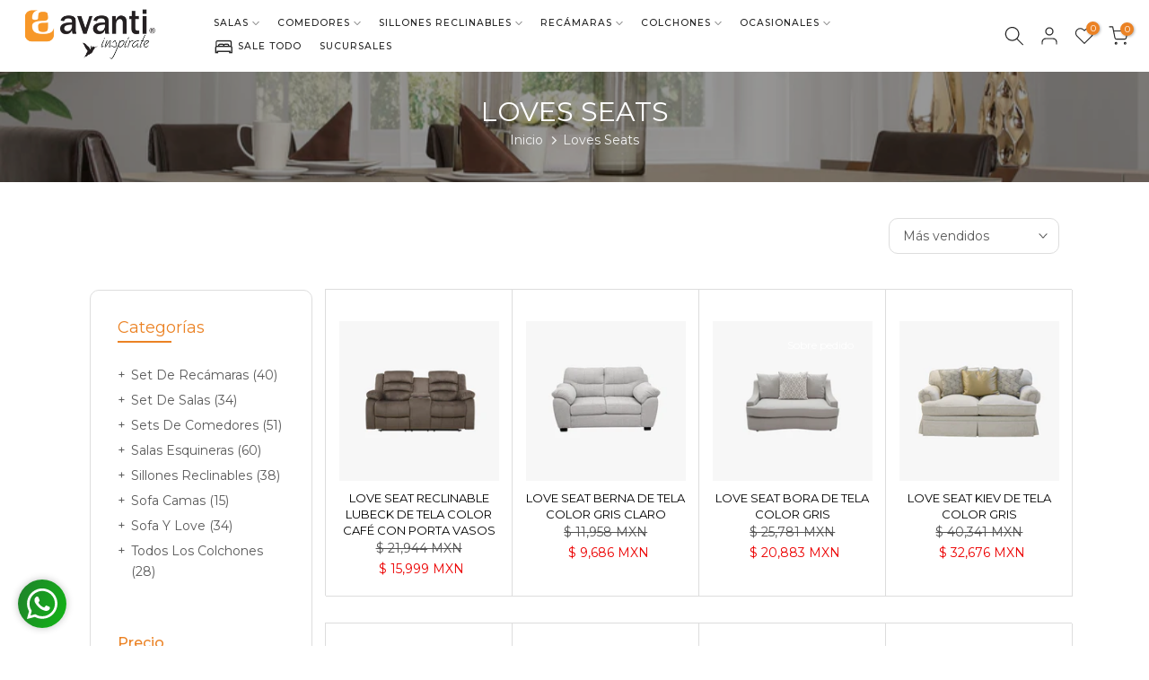

--- FILE ---
content_type: text/html; charset=utf-8
request_url: https://mueblesavanti.com.mx/collections/loves
body_size: 56534
content:
<!doctype html><html
  class="t4sp-theme t4s-wrapper__full_width rtl_false swatch_color_style_2 pr_border_style_3 pr_img_effect_2 enable_eff_img1_true badge_shape_3 css_for_wis_app_true shadow_round_img_false t4s-header__inline is-remove-unavai-2 t4_compare_false t4s-cart-count-0 t4s-pr-ellipsis-false
 no-js"
  lang="es"
  
>
  <head>
    <meta charset="utf-8">
    <meta http-equiv="X-UA-Compatible" content="IE=edge">
    <meta
      name="viewport"
      content="width=device-width, initial-scale=1, height=device-height, minimum-scale=1.0, maximum-scale=1.0"
    >
    <meta name="theme-color" content="#fff">
    <!-- Google Tag Manager -->
    <script>
      (function(w,d,s,l,i){w[l]=w[l]||[];w[l].push({'gtm.start':
      new Date().getTime(),event:'gtm.js'});var f=d.getElementsByTagName(s)[0],
      j=d.createElement(s),dl=l!='dataLayer'?'&l='+l:'';j.async=true;j.src=
      'https://www.googletagmanager.com/gtm.js?id='+i+dl;f.parentNode.insertBefore(j,f);
      })(window,document,'script','dataLayer','GTM-PZ22F9W');
    </script>
    <!-- End Google Tag Manager -->
    <link rel="canonical" href="https://mueblesavanti.com.mx/collections/loves">
    <link rel="preconnect" href="https://cdn.shopify.com" crossorigin><link rel="shortcut icon" type="image/png" href="//mueblesavanti.com.mx/cdn/shop/files/logo_b99122d0-6896-40eb-9d4d-e4b5a470faee.png?v=1705944946&width=32"><link
        rel="apple-touch-icon-precomposed"
        type="image/png"
        sizes="152x152"
        href="//mueblesavanti.com.mx/cdn/shop/files/logo_b99122d0-6896-40eb-9d4d-e4b5a470faee.png?v=1705944946&width=152"
      ><title>Loves Seats &ndash; Avanti Muebles</title>
      <meta
        name="description"
        content="En Muebleria Avanti contamos con el más amplio catálogo de muebles para tu hogar. Visita nuestras tiendas o compra en línea."
      ><meta name="keywords" content="Loves Seats, Avanti Muebles, mueblesavanti.com.mx"/><meta name="author" content="Avanti">

<meta property="og:site_name" content="Avanti Muebles">
<meta property="og:url" content="https://mueblesavanti.com.mx/collections/loves">
<meta property="og:title" content="Loves Seats">
<meta property="og:type" content="website">
<meta property="og:description" content="En Muebleria Avanti contamos con el más amplio catálogo de muebles para tu hogar. Visita nuestras tiendas o compra en línea."><meta property="og:image" content="http://mueblesavanti.com.mx/cdn/shop/files/avanti_logo.png?v=1751127832">
  <meta property="og:image:secure_url" content="https://mueblesavanti.com.mx/cdn/shop/files/avanti_logo.png?v=1751127832">
  <meta property="og:image:width" content="6102">
  <meta property="og:image:height" content="2274"><meta name="twitter:card" content="summary_large_image">
<meta name="twitter:title" content="Loves Seats">
<meta name="twitter:description" content="En Muebleria Avanti contamos con el más amplio catálogo de muebles para tu hogar. Visita nuestras tiendas o compra en línea."><script src="//mueblesavanti.com.mx/cdn/shop/t/7/assets/lazysizes.min.js?v=19113999703148210021712166296" async="async"></script>
    <script src="//mueblesavanti.com.mx/cdn/shop/t/7/assets/global.min.js?v=4393933175034925681712166296" defer="defer"></script>
    <script>window.performance && window.performance.mark && window.performance.mark('shopify.content_for_header.start');</script><meta name="facebook-domain-verification" content="80zsiyx6ni6hv1aqt41i9o0q0lojyr">
<meta name="google-site-verification" content="J9bf4hVJUTRAGKTS6hmEGaalOQhbTsXsawvScpnGpDI">
<meta id="shopify-digital-wallet" name="shopify-digital-wallet" content="/68851368234/digital_wallets/dialog">
<meta name="shopify-checkout-api-token" content="fecff40726987fd3d247ac71eaef3443">
<meta id="in-context-paypal-metadata" data-shop-id="68851368234" data-venmo-supported="false" data-environment="production" data-locale="es_ES" data-paypal-v4="true" data-currency="MXN">
<link rel="alternate" type="application/atom+xml" title="Feed" href="/collections/loves.atom" />
<link rel="alternate" type="application/json+oembed" href="https://mueblesavanti.com.mx/collections/loves.oembed">
<script async="async" src="/checkouts/internal/preloads.js?locale=es-MX"></script>
<script id="shopify-features" type="application/json">{"accessToken":"fecff40726987fd3d247ac71eaef3443","betas":["rich-media-storefront-analytics"],"domain":"mueblesavanti.com.mx","predictiveSearch":true,"shopId":68851368234,"locale":"es"}</script>
<script>var Shopify = Shopify || {};
Shopify.shop = "avanti-muebles.myshopify.com";
Shopify.locale = "es";
Shopify.currency = {"active":"MXN","rate":"1.0"};
Shopify.country = "MX";
Shopify.theme = {"name":"ORIGINAL - ONLINE - Avanti Muebles","id":166771589418,"schema_name":"Kalles","schema_version":"4.3.2","theme_store_id":null,"role":"main"};
Shopify.theme.handle = "null";
Shopify.theme.style = {"id":null,"handle":null};
Shopify.cdnHost = "mueblesavanti.com.mx/cdn";
Shopify.routes = Shopify.routes || {};
Shopify.routes.root = "/";</script>
<script type="module">!function(o){(o.Shopify=o.Shopify||{}).modules=!0}(window);</script>
<script>!function(o){function n(){var o=[];function n(){o.push(Array.prototype.slice.apply(arguments))}return n.q=o,n}var t=o.Shopify=o.Shopify||{};t.loadFeatures=n(),t.autoloadFeatures=n()}(window);</script>
<script id="shop-js-analytics" type="application/json">{"pageType":"collection"}</script>
<script defer="defer" async type="module" src="//mueblesavanti.com.mx/cdn/shopifycloud/shop-js/modules/v2/client.init-shop-cart-sync_CvZOh8Af.es.esm.js"></script>
<script defer="defer" async type="module" src="//mueblesavanti.com.mx/cdn/shopifycloud/shop-js/modules/v2/chunk.common_3Rxs6Qxh.esm.js"></script>
<script type="module">
  await import("//mueblesavanti.com.mx/cdn/shopifycloud/shop-js/modules/v2/client.init-shop-cart-sync_CvZOh8Af.es.esm.js");
await import("//mueblesavanti.com.mx/cdn/shopifycloud/shop-js/modules/v2/chunk.common_3Rxs6Qxh.esm.js");

  window.Shopify.SignInWithShop?.initShopCartSync?.({"fedCMEnabled":true,"windoidEnabled":true});

</script>
<script>(function() {
  var isLoaded = false;
  function asyncLoad() {
    if (isLoaded) return;
    isLoaded = true;
    var urls = ["https:\/\/script.pop-convert.com\/new-micro\/production.pc.min.js?unique_id=avanti-muebles.myshopify.com\u0026shop=avanti-muebles.myshopify.com","https:\/\/cdn.s3.pop-convert.com\/pcjs.production.min.js?unique_id=avanti-muebles.myshopify.com\u0026shop=avanti-muebles.myshopify.com","https:\/\/fbt.kaktusapp.com\/storage\/js\/kaktus_fbt-avanti-muebles.myshopify.com.js?ver=37\u0026shop=avanti-muebles.myshopify.com"];
    for (var i = 0; i < urls.length; i++) {
      var s = document.createElement('script');
      s.type = 'text/javascript';
      s.async = true;
      s.src = urls[i];
      var x = document.getElementsByTagName('script')[0];
      x.parentNode.insertBefore(s, x);
    }
  };
  if(window.attachEvent) {
    window.attachEvent('onload', asyncLoad);
  } else {
    window.addEventListener('load', asyncLoad, false);
  }
})();</script>
<script id="__st">var __st={"a":68851368234,"offset":-21600,"reqid":"f11f7299-b576-4c1a-97bc-0f5d3a36cc02-1768719892","pageurl":"mueblesavanti.com.mx\/collections\/loves","u":"e249e374e4ed","p":"collection","rtyp":"collection","rid":443858321706};</script>
<script>window.ShopifyPaypalV4VisibilityTracking = true;</script>
<script id="captcha-bootstrap">!function(){'use strict';const t='contact',e='account',n='new_comment',o=[[t,t],['blogs',n],['comments',n],[t,'customer']],c=[[e,'customer_login'],[e,'guest_login'],[e,'recover_customer_password'],[e,'create_customer']],r=t=>t.map((([t,e])=>`form[action*='/${t}']:not([data-nocaptcha='true']) input[name='form_type'][value='${e}']`)).join(','),a=t=>()=>t?[...document.querySelectorAll(t)].map((t=>t.form)):[];function s(){const t=[...o],e=r(t);return a(e)}const i='password',u='form_key',d=['recaptcha-v3-token','g-recaptcha-response','h-captcha-response',i],f=()=>{try{return window.sessionStorage}catch{return}},m='__shopify_v',_=t=>t.elements[u];function p(t,e,n=!1){try{const o=window.sessionStorage,c=JSON.parse(o.getItem(e)),{data:r}=function(t){const{data:e,action:n}=t;return t[m]||n?{data:e,action:n}:{data:t,action:n}}(c);for(const[e,n]of Object.entries(r))t.elements[e]&&(t.elements[e].value=n);n&&o.removeItem(e)}catch(o){console.error('form repopulation failed',{error:o})}}const l='form_type',E='cptcha';function T(t){t.dataset[E]=!0}const w=window,h=w.document,L='Shopify',v='ce_forms',y='captcha';let A=!1;((t,e)=>{const n=(g='f06e6c50-85a8-45c8-87d0-21a2b65856fe',I='https://cdn.shopify.com/shopifycloud/storefront-forms-hcaptcha/ce_storefront_forms_captcha_hcaptcha.v1.5.2.iife.js',D={infoText:'Protegido por hCaptcha',privacyText:'Privacidad',termsText:'Términos'},(t,e,n)=>{const o=w[L][v],c=o.bindForm;if(c)return c(t,g,e,D).then(n);var r;o.q.push([[t,g,e,D],n]),r=I,A||(h.body.append(Object.assign(h.createElement('script'),{id:'captcha-provider',async:!0,src:r})),A=!0)});var g,I,D;w[L]=w[L]||{},w[L][v]=w[L][v]||{},w[L][v].q=[],w[L][y]=w[L][y]||{},w[L][y].protect=function(t,e){n(t,void 0,e),T(t)},Object.freeze(w[L][y]),function(t,e,n,w,h,L){const[v,y,A,g]=function(t,e,n){const i=e?o:[],u=t?c:[],d=[...i,...u],f=r(d),m=r(i),_=r(d.filter((([t,e])=>n.includes(e))));return[a(f),a(m),a(_),s()]}(w,h,L),I=t=>{const e=t.target;return e instanceof HTMLFormElement?e:e&&e.form},D=t=>v().includes(t);t.addEventListener('submit',(t=>{const e=I(t);if(!e)return;const n=D(e)&&!e.dataset.hcaptchaBound&&!e.dataset.recaptchaBound,o=_(e),c=g().includes(e)&&(!o||!o.value);(n||c)&&t.preventDefault(),c&&!n&&(function(t){try{if(!f())return;!function(t){const e=f();if(!e)return;const n=_(t);if(!n)return;const o=n.value;o&&e.removeItem(o)}(t);const e=Array.from(Array(32),(()=>Math.random().toString(36)[2])).join('');!function(t,e){_(t)||t.append(Object.assign(document.createElement('input'),{type:'hidden',name:u})),t.elements[u].value=e}(t,e),function(t,e){const n=f();if(!n)return;const o=[...t.querySelectorAll(`input[type='${i}']`)].map((({name:t})=>t)),c=[...d,...o],r={};for(const[a,s]of new FormData(t).entries())c.includes(a)||(r[a]=s);n.setItem(e,JSON.stringify({[m]:1,action:t.action,data:r}))}(t,e)}catch(e){console.error('failed to persist form',e)}}(e),e.submit())}));const S=(t,e)=>{t&&!t.dataset[E]&&(n(t,e.some((e=>e===t))),T(t))};for(const o of['focusin','change'])t.addEventListener(o,(t=>{const e=I(t);D(e)&&S(e,y())}));const B=e.get('form_key'),M=e.get(l),P=B&&M;t.addEventListener('DOMContentLoaded',(()=>{const t=y();if(P)for(const e of t)e.elements[l].value===M&&p(e,B);[...new Set([...A(),...v().filter((t=>'true'===t.dataset.shopifyCaptcha))])].forEach((e=>S(e,t)))}))}(h,new URLSearchParams(w.location.search),n,t,e,['guest_login'])})(!0,!0)}();</script>
<script integrity="sha256-4kQ18oKyAcykRKYeNunJcIwy7WH5gtpwJnB7kiuLZ1E=" data-source-attribution="shopify.loadfeatures" defer="defer" src="//mueblesavanti.com.mx/cdn/shopifycloud/storefront/assets/storefront/load_feature-a0a9edcb.js" crossorigin="anonymous"></script>
<script data-source-attribution="shopify.dynamic_checkout.dynamic.init">var Shopify=Shopify||{};Shopify.PaymentButton=Shopify.PaymentButton||{isStorefrontPortableWallets:!0,init:function(){window.Shopify.PaymentButton.init=function(){};var t=document.createElement("script");t.src="https://mueblesavanti.com.mx/cdn/shopifycloud/portable-wallets/latest/portable-wallets.es.js",t.type="module",document.head.appendChild(t)}};
</script>
<script data-source-attribution="shopify.dynamic_checkout.buyer_consent">
  function portableWalletsHideBuyerConsent(e){var t=document.getElementById("shopify-buyer-consent"),n=document.getElementById("shopify-subscription-policy-button");t&&n&&(t.classList.add("hidden"),t.setAttribute("aria-hidden","true"),n.removeEventListener("click",e))}function portableWalletsShowBuyerConsent(e){var t=document.getElementById("shopify-buyer-consent"),n=document.getElementById("shopify-subscription-policy-button");t&&n&&(t.classList.remove("hidden"),t.removeAttribute("aria-hidden"),n.addEventListener("click",e))}window.Shopify?.PaymentButton&&(window.Shopify.PaymentButton.hideBuyerConsent=portableWalletsHideBuyerConsent,window.Shopify.PaymentButton.showBuyerConsent=portableWalletsShowBuyerConsent);
</script>
<script data-source-attribution="shopify.dynamic_checkout.cart.bootstrap">document.addEventListener("DOMContentLoaded",(function(){function t(){return document.querySelector("shopify-accelerated-checkout-cart, shopify-accelerated-checkout")}if(t())Shopify.PaymentButton.init();else{new MutationObserver((function(e,n){t()&&(Shopify.PaymentButton.init(),n.disconnect())})).observe(document.body,{childList:!0,subtree:!0})}}));
</script>
<link id="shopify-accelerated-checkout-styles" rel="stylesheet" media="screen" href="https://mueblesavanti.com.mx/cdn/shopifycloud/portable-wallets/latest/accelerated-checkout-backwards-compat.css" crossorigin="anonymous">
<style id="shopify-accelerated-checkout-cart">
        #shopify-buyer-consent {
  margin-top: 1em;
  display: inline-block;
  width: 100%;
}

#shopify-buyer-consent.hidden {
  display: none;
}

#shopify-subscription-policy-button {
  background: none;
  border: none;
  padding: 0;
  text-decoration: underline;
  font-size: inherit;
  cursor: pointer;
}

#shopify-subscription-policy-button::before {
  box-shadow: none;
}

      </style>

<script>window.performance && window.performance.mark && window.performance.mark('shopify.content_for_header.end');</script>
<link rel="preconnect" href="https://fonts.googleapis.com">
    <link rel="preconnect" href="https://fonts.gstatic.com" crossorigin><link rel="stylesheet" href="https://fonts.googleapis.com/css?family=Montserrat:300,300i,400,400i,500,500i,600,600i,700,700i,800,800i&display=swap" media="print" onload="this.media='all'"><link href="//mueblesavanti.com.mx/cdn/shop/t/7/assets/base.css?v=76992554195321706611712166295" rel="stylesheet" type="text/css" media="all" /><style data-shopify>:root {
        
         /* CSS Variables */
        --wrapper-mw      : 1420px;
        --font-family-1   : Montserrat;
        --font-family-2   : Montserrat;
        --font-family-3   : Montserrat;
        --font-body-family   : Montserrat;
        --font-heading-family: Montserrat;
       
        
        --t4s-success-color       : #428445;
        --t4s-success-color-rgb   : 66, 132, 69;
        --t4s-warning-color       : #e0b252;
        --t4s-warning-color-rgb   : 224, 178, 82;
        --t4s-error-color         : #EB001B;
        --t4s-error-color-rgb     : 235, 0, 27;
        --t4s-light-color         : #ffffff;
        --t4s-dark-color          : #222222;
        --t4s-highlight-color     : #ec0101;
        --t4s-tooltip-background  : #383838;
        --t4s-tooltip-color       : #fff;
        --primary-sw-color        : #333;
        --primary-sw-color-rgb    : 51, 51, 51;
        --border-sw-color         : #ddd;
        --secondary-sw-color      : #878787;
        --primary-price-color     : #ec0101;
        --secondary-price-color   : #595959;
        
        --t4s-body-background     : #fff;
        --text-color              : #595959;
        --text-color-rgb          : 89, 89, 89;
        --heading-color           : #eb8224;
        --accent-color            : #eb8224;
        --accent-color-rgb        : 235, 130, 36;
        --accent-color-darken     : #b25d10;
        --accent-color-hover      : var(--accent-color-darken);
        --secondary-color         : #595959;
        --secondary-color-rgb     : 89, 89, 89;
        --link-color              : #595959;
        --link-color-hover        : #eb8224;
        --border-color            : #ddd;
        --border-color-rgb        : 221, 221, 221;
        --border-primary-color    : #ddd;
        --button-background       : #eb8224;
        --button-color            : #fff;
        --button-background-hover : #eb8224;
        --button-color-hover      : #fff;

        --sale-badge-background    : #fd2f00;
        --sale-badge-color         : #fff;
        --new-badge-background     : #109533;
        --new-badge-color          : #fff;
        --preorder-badge-background: #0774d7;
        --preorder-badge-color     : #fff;
        --soldout-badge-background : rgba(0,0,0,0);
        --soldout-badge-color      : #fff;
        --custom-badge-background  : #eb8224;
        --custom-badge-color       : #fff;/* Shopify related variables */
        --payment-terms-background-color: ;
        
        --lz-background: #f5f5f5;
        --lz-img: url("//mueblesavanti.com.mx/cdn/shop/t/7/assets/t4s_loader.svg?v=46569848491611440541712795993");}

    html {
      font-size: 62.5%;
      height: 100%;
    }

    body {
      margin: 0;
      overflow-x: hidden;
      font-size:14px;
      letter-spacing: 0px;
      color: var(--text-color);
      font-family: var(--font-body-family);
      line-height: 1.7;
      font-weight: 400;
      -webkit-font-smoothing: auto;
      -moz-osx-font-smoothing: auto;
    }
    /*
    @media screen and (min-width: 750px) {
      body {
        font-size: 1.6rem;
      }
    }
    */

    h1, h2, h3, h4, h5, h6, .t4s_as_title {
      color: var(--heading-color);
      font-family: var(--font-heading-family);
      line-height: 1.3;
      font-weight: 400;
      letter-spacing: 0px;
    }
    h1 { font-size: 24px }
    h2 { font-size: 26px }
    h3 { font-size: 30px }
    h4 { font-size: 16px }
    h5 { font-size: 28px }
    h6 { font-size: 16px }
    a,.t4s_as_link {
      /* font-family: var(--font-link-family); */
      color: var(--link-color);
    }
    a:hover,.t4s_as_link:hover {
      color: var(--link-color-hover);
    }
    button,
    input,
    optgroup,
    select,
    textarea {
      border-color: var(--border-color);
    }
    .t4s_as_button,
    button,
    input[type="button"]:not(.t4s-btn),
    input[type="reset"],
    input[type="submit"]:not(.t4s-btn) {
      font-family: var(--font-button-family);
      color: var(--button-color);
      background-color: var(--button-background);
      border-color: var(--button-background);
    }
    .t4s_as_button:hover,
    button:hover,
    input[type="button"]:not(.t4s-btn):hover, 
    input[type="reset"]:hover,
    input[type="submit"]:not(.t4s-btn):hover  {
      color: var(--button-color-hover);
      background-color: var(--button-background-hover);
      border-color: var(--button-background-hover);
    }
    
    .t4s-cp,.t4s-color-accent { color : var(--accent-color) }.t4s-ct,.t4s-color-text { color : var(--text-color) }.t4s-ch,.t4ss-color-heading { color : var(--heading-color) }.t4s-csecondary { color : var(--secondary-color) }
    
    .t4s-fnt-fm-1 {
      font-family: var(--font-family-1) !important;
    }
    .t4s-fnt-fm-2 {
      font-family: var(--font-family-2) !important;
    }
    .t4s-fnt-fm-3 {
      font-family: var(--font-family-3) !important;
    }
    .t4s-cr {
        color: var(--t4s-highlight-color);
    }
    .t4s-price__sale { color: var(--primary-price-color); }.t4s-fix-overflow.t4s-row { max-width: 100vw;margin-left: auto;margin-right: auto;}.lazyloadt4s-opt {opacity: 1 !important;transition: opacity 0s, transform 1s !important;}.t4s-d-block {display: block;}.t4s-d-none {display: none;}@media (min-width: 768px) {.t4s-d-md-block {display: block;}.t4s-d-md-none {display: none; }}@media (min-width: 1025px) {.t4s-d-lg-block {display: block;}.t4s-d-lg-none {display: none; }}</style><script>
  const isBehaviorSmooth = 'scrollBehavior' in document.documentElement.style && getComputedStyle(document.documentElement).scrollBehavior === 'smooth';
  const t4sXMLHttpRequest = window.XMLHttpRequest, documentElementT4s = document.documentElement; documentElementT4s.className = documentElementT4s.className.replace('no-js', 'js');function loadImageT4s(_this) { _this.classList.add('lazyloadt4sed')};(function() { const matchMediaHoverT4s = (window.matchMedia('(-moz-touch-enabled: 1), (hover: none)')).matches; documentElementT4s.className += ((window.CSS && window.CSS.supports('(position: sticky) or (position: -webkit-sticky)')) ? ' t4sp-sticky' : ' t4sp-no-sticky'); documentElementT4s.className += matchMediaHoverT4s ? ' t4sp-no-hover' : ' t4sp-hover'; window.onpageshow = function() { if (performance.navigation.type === 2) {document.dispatchEvent(new CustomEvent('cart:refresh'))} }; if (!matchMediaHoverT4s && window.width > 1024) { document.addEventListener('mousemove', function(evt) { documentElementT4s.classList.replace('t4sp-no-hover','t4sp-hover'); document.dispatchEvent(new CustomEvent('theme:hover')); }, {once : true} ); } }());</script><link rel="stylesheet" href="//mueblesavanti.com.mx/cdn/shop/t/7/assets/ecomrise-colors.css?v=111603181540343972631712166296" media="print" onload="this.media='all'"><!-- BEGIN app block: shopify://apps/gempages-builder/blocks/embed-gp-script-head/20b379d4-1b20-474c-a6ca-665c331919f3 -->














<!-- END app block --><!-- BEGIN app block: shopify://apps/vo-product-options/blocks/embed-block/430cbd7b-bd20-4c16-ba41-db6f4c645164 --><script>var bcpo_product=null;   var bcpo_settings=bcpo_settings || {"fallback":"buttons","auto_select":"off","load_main_image":"off","replaceImage":"on","border_style":"round","tooltips":"show","sold_out_style":"transparent","theme":"light","jumbo_colors":"medium","jumbo_images":"medium","circle_swatches":"","inventory_style":"amazon","override_ajax":"off","add_price_addons":"off","theme2":"on","money_format2":"$ {{amount_no_decimals}} MXN","money_format_without_currency":"$ {{amount_no_decimals}} MXN","show_currency":"off","file_upload_warning":"off","global_auto_image_options":"","global_color_options":"","global_colors":[{"key":"","value":"ecf42f"}],"shop_currency":"MXN"};var inventory_quantity = [];if(bcpo_product) { for (var i = 0; i < bcpo_product.variants.length; i += 1) { bcpo_product.variants[i].inventory_quantity = inventory_quantity[i]; }}window.bcpo = window.bcpo || {}; bcpo.cart = {"note":null,"attributes":{},"original_total_price":0,"total_price":0,"total_discount":0,"total_weight":0.0,"item_count":0,"items":[],"requires_shipping":false,"currency":"MXN","items_subtotal_price":0,"cart_level_discount_applications":[],"checkout_charge_amount":0}; bcpo.ogFormData = FormData; bcpo.money_with_currency_format = "$ {{amount_no_decimals}} MXN";bcpo.money_format = "$ {{amount_no_decimals}} MXN"; if (bcpo_settings) { bcpo_settings.shop_currency = "MXN";} else { var bcpo_settings = {shop_currency: "MXN" }; }</script>


<!-- END app block --><!-- BEGIN app block: shopify://apps/minmaxify-order-limits/blocks/app-embed-block/3acfba32-89f3-4377-ae20-cbb9abc48475 --><script type="text/javascript" src="https://limits.minmaxify.com/avanti-muebles.myshopify.com?v=139a_s&r=20251112230935"></script>

<!-- END app block --><!-- BEGIN app block: shopify://apps/gsc-countdown-timer/blocks/countdown-bar/58dc5b1b-43d2-4209-b1f3-52aff31643ed --><style>
  .gta-block__error {
    display: flex;
    flex-flow: column nowrap;
    gap: 12px;
    padding: 32px;
    border-radius: 12px;
    margin: 12px 0;
    background-color: #fff1e3;
    color: #412d00;
  }

  .gta-block__error-title {
    font-size: 18px;
    font-weight: 600;
    line-height: 28px;
  }

  .gta-block__error-body {
    font-size: 14px;
    line-height: 24px;
  }
</style>

<script>
  (function () {
    try {
      window.GSC_COUNTDOWN_META = {
        product_collections: null,
        product_tags: null,
      };

      const widgets = [{"bar":{"sticky":true,"justify":"center","position":"top","closeButton":{"color":"#ffffff","enabled":true}},"key":"GSC-BAR-jbGlZDYOSYCq","type":"bar","timer":{"date":"2026-01-11T23:59:00.000-06:00","mode":"date","daily":{"tz":"America\/Mexico_City","endHours":14,"endMinutes":0,"repeatDays":[0,1,2,3,4,5,6],"startHours":10,"startMinutes":0},"hours":72,"onEnd":"hide","minutes":0,"seconds":0,"recurring":{"endHours":0,"endMinutes":0,"repeatDays":[],"startHours":0,"startMinutes":0},"scheduling":{"end":null,"start":null}},"content":{"align":"center","items":[{"id":"text-cHzcvgBffcde","type":"text","align":"left","color":"#ffffff","value":"¡NEW YEAR SALE DE AVANTI TE ENCANTARA! 🛋️✨","enabled":true,"padding":{"mobile":{},"desktop":{}},"fontFamily":"font1","fontWeight":"600","textTransform":"unset","mobileFontSize":"8px","desktopFontSize":"16px","mobileLineHeight":"1.3","desktopLineHeight":"1.2","mobileLetterSpacing":"0","desktopLetterSpacing":"0.7px"},{"id":"text-cVfnkUYILgCN","type":"text","align":"left","color":"#ffffff","value":" ¡Hasta el 50% OFF y MSI por tiempo limitado! ⏳🎉","enabled":true,"padding":{"mobile":{},"desktop":{}},"fontFamily":"font1","fontWeight":"400","textTransform":"unset","mobileFontSize":"8px","desktopFontSize":"14px","mobileLineHeight":"1.3","desktopLineHeight":"1.3","mobileLetterSpacing":"0","desktopLetterSpacing":"0"},{"id":"timer-RfIxvDhpJRjk","type":"timer","view":"custom","border":{"size":"0px","color":"#000000","enabled":true},"digits":{"color":"#ffffff","fontSize":"68px","fontFamily":"font2","fontWeight":"500"},"labels":{"days":"Días","color":"#ffffff","hours":"Horas","enabled":true,"minutes":"Minutos","seconds":"Segundos","fontSize":"30px","fontFamily":"font3","fontWeight":"400","textTransform":"unset"},"layout":"stacked","margin":{"mobile":{},"desktop":{"top":"0px"}},"radius":{"value":"10px","enabled":true},"shadow":{"type":"","color":"black","enabled":true},"enabled":true,"padding":{"mobile":{"top":"5px","left":"8px","right":"8px","bottom":"5px"},"desktop":{"top":"7px","left":"20px","right":"15px","bottom":"7px"}},"fontSize":{"mobile":"18px","desktop":"24px"},"separator":{"type":"colon","color":"#ffffff","enabled":true},"background":{"blur":"0px","color":"#d50c07","enabled":true},"unitFormat":"d:h:m:s","mobileWidth":"120px","desktopWidth":"170px"},{"id":"button-dvdvpYhKiYhE","href":"https:\/\/shopify.com","type":"button","label":"Shop now","width":"content","border":{"size":"2px","color":"#000000","enabled":false},"margin":{"mobile":{"top":"0px","left":"0px","right":"0px","bottom":"0px"},"desktop":{"top":"0px","left":"0px","right":"0px","bottom":"0px"}},"radius":{"value":"8px","enabled":true},"target":"_self","enabled":false,"padding":{"mobile":{"top":"8px","left":"12px","right":"12px","bottom":"8px"},"desktop":{"top":"12px","left":"32px","right":"32px","bottom":"12px"}},"textColor":"#ffffff","background":{"blur":"0px","color":"#000000","enabled":true},"fontFamily":"font1","fontWeight":"500","textTransform":"unset","mobileFontSize":"12px","desktopFontSize":"14px","mobileLetterSpacing":"0","desktopLetterSpacing":"0"},{"id":"coupon-hvKlvrghLrSi","code":"PASTE YOUR CODE","icon":{"type":"discount-star","enabled":true},"type":"coupon","label":"Save 35%","action":"copy","border":{"size":"1px","color":"#9e9e9e","enabled":true},"margin":{"mobile":{"top":"0px","left":"0px","right":"0px","bottom":"0px"},"desktop":{"top":"0px","left":"0px","right":"0px","bottom":"0px"}},"radius":{"value":"6px","enabled":true},"enabled":false,"padding":{"mobile":{"top":"4px","left":"12px","right":"12px","bottom":"4px"},"desktop":{"top":"8px","left":"16px","right":"16px","bottom":"8px"}},"textColor":"#000000","background":{"blur":"0px","color":"#eeeeee","enabled":true},"fontFamily":"font1","fontWeight":"600","textTransform":"uppercase","mobileFontSize":"12px","desktopFontSize":"14px"}],"border":{"size":"1px","color":"#000000","enabled":false},"layout":"column","margin":{"mobile":{"top":"0px","left":"0px","right":"0px","bottom":"0px"},"desktop":{"top":"0px","left":"0px","right":"0px","bottom":"0px"}},"radius":{"value":"8px","enabled":false},"padding":{"mobile":{"top":"4px","left":"0px","right":"0px","bottom":"4px"},"desktop":{"top":"8px","left":"28px","right":"28px","bottom":"8px"}},"mobileGap":"9px","background":{"src":null,"blur":"8px","source":"color","bgColor":"#000000","enabled":true,"overlayColor":"rgba(0,0,0,0)"},"desktopGap":"39px","mobileWidth":"100%","desktopWidth":"400px","backgroundClick":{"url":"","target":"_self","enabled":false}},"enabled":true,"general":{"font1":"inherit","font2":"inherit","font3":"inherit","preset":"bar1","breakpoint":"968px"},"section":null,"userCss":"","targeting":{"geo":null,"pages":{"cart":true,"home":true,"other":false,"password":true,"products":{"mode":"all","tags":[],"enabled":true,"specificProducts":[],"productsInCollections":[]},"collections":{"mode":"all","items":[],"enabled":true}}}}];

      if (Array.isArray(window.GSC_COUNTDOWN_WIDGETS)) {
        window.GSC_COUNTDOWN_WIDGETS.push(...widgets);
      } else {
        window.GSC_COUNTDOWN_WIDGETS = widgets || [];
      }
    } catch (e) {
      console.log(e);
    }
  })();
</script>


<!-- END app block --><!-- BEGIN app block: shopify://apps/ecomrise/blocks/app-embed/acb8bab5-decc-4989-8fb5-41075963cdef --><meta id="er-bundle-script" content="https://cdn.shopify.com/extensions/019bcb2a-6fad-7135-8809-0c81442d9b0a/ecomrise-177/assets/product_bundles.js">
<meta id="er-bundle-css" content="https://cdn.shopify.com/extensions/019bcb2a-6fad-7135-8809-0c81442d9b0a/ecomrise-177/assets/product_bundles.css">
<meta id="er-cart-upsell-script" content="https://cdn.shopify.com/extensions/019bcb2a-6fad-7135-8809-0c81442d9b0a/ecomrise-177/assets/cart_upsell.js">
<meta id="er-cart-upsell-css" content="https://cdn.shopify.com/extensions/019bcb2a-6fad-7135-8809-0c81442d9b0a/ecomrise-177/assets/cart_upsell.css">

<script>
	window.EComRise = window.EComRise || {};

	(function() {
		this.enableEmbed = true;
		this.installed_apps = {
			'volume_discounts' :false,
			'product_bundles' :false,
			'cart_upsell' : true,
			'buyx_gety' :true,
			'shoppable_video' :false,
		}
		this.shop = this.shop || {};
		this.shop.analytics =false;
		this.shop.permissions ={"sale_notification_limit":100000,"bundles_limit_order":{"limit":100000,"type":"limit"},"volume_limit_order":{"limit":100000,"type":"limit"}};
		this.shop.plan = 1;
		this.settings = this.settings || {};
		this.settings.baseUrl = '/';
		this.data = {};this.money_format = "$ {{amount_no_decimals}} MXN";
		this.money_with_currency_format = "$ {{amount_no_decimals}} MXN";
		this.currencyCodeEnabled = false;
		this.formatMoney = function(t, e) {
				const money_format = this.currencyCodeEnabled ? this.money_with_currency_format : this.money_format
				function n(t, e) {
						return void 0 === t ? e : t
				}
				function o(t, e, o, i) {
						if (e = n(e, 2),
						o = n(o, ","),
						i = n(i, "."),
						isNaN(t) || null == t)
								return 0;
						var r = (t = (t / 100).toFixed(e)).split(".");
						return r[0].replace(/(\d)(?=(\d\d\d)+(?!\d))/g, "$1" + o) + (r[1] ? i + r[1] : "")
				}
				"string" == typeof t && (t = t.replace(".", ""));
				var i = ""
				, r = /\{\{\s*(\w+)\s*\}\}/
				, a = e || money_format;
				switch (a.match(r)[1]) {
				case "amount":
						i = o(t, 2);
						break;
				case "amount_no_decimals":
						i = o(t, 0);
						break;
				case "amount_with_comma_separator":
						i = o(t, 2, ".", ",");
						break;
				case "amount_with_space_separator":
						i = o(t, 2, " ", ",");
						break;
				case "amount_with_period_and_space_separator":
						i = o(t, 2, " ", ".");
						break;
				case "amount_no_decimals_with_comma_separator":
						i = o(t, 0, ".", ",");
						break;
				case "amount_no_decimals_with_space_separator":
						i = o(t, 0, " ");
						break;
				case "amount_with_apostrophe_separator":
						i = o(t, 2, "'", ".")
				}
				return a.replace(r, i)
		};
		if(window.Shopify && window.Shopify.designMode && window.top && window.top.opener){
        window.addEventListener("load", function(){
            window.top.opener.postMessage({
                action: "ecomrise:loaded",
            }, "*");
        });
    }}.bind(window.EComRise)());

document.addEventListener('DOMContentLoaded', function() {
	(async function() {
		const scripts = [];
		function addScriptIfEnabled(condition, scriptConfigs) {
				if (condition) {
						scripts.push(...scriptConfigs);
				}
		}if (scripts.length) {
				try {
						const asyncLoad = scripts.map(s => loadScript(s.el.content, s.id, s.type));
						await Promise.all(asyncLoad);
				} catch (error) {
						console.error('Error loading scripts:', error);
				}
		}

		async function loadScript(src, id, type = "script") {
				return new Promise((resolve, reject) => {
						const existingScript = document.getElementById(`${type}${id}`);

						if (existingScript) {
								resolve();
								return;
						}

						const script = document.createElement(type === 'script' ? 'script' : 'link');

						if (type === "script") {
								script.src = src;
								script.type = 'text/javascript';
						} else {
								script.href = src;
								script.rel = "stylesheet";
						}

						script.id = `${type}${id}`;
						script.onerror = (error) => reject(new Error(`Failed to load ${type}: ${src}`));

						if (type === 'script') {
								script.onload = () => {
										replaceEmbeddedBundles();
										resolve();
								};
						} else {
								script.onload = resolve;
						}

						document.head.appendChild(script);
				});
		}

		function replaceEmbeddedBundles() {
				const embeds = document.querySelectorAll(".er-bundle-element-embed");
				embeds.forEach(function (embed) {
						const id = embed.dataset.id;
						if (!id) return;

						const bundle = document.createElement("er-product-bundle");
						bundle.setAttribute("data-bundle-id", id);
						embed.outerHTML = bundle.outerHTML;
				});
		}
		})();})
</script>

<!-- END app block --><!-- BEGIN app block: shopify://apps/judge-me-reviews/blocks/judgeme_core/61ccd3b1-a9f2-4160-9fe9-4fec8413e5d8 --><!-- Start of Judge.me Core -->






<link rel="dns-prefetch" href="https://cdnwidget.judge.me">
<link rel="dns-prefetch" href="https://cdn.judge.me">
<link rel="dns-prefetch" href="https://cdn1.judge.me">
<link rel="dns-prefetch" href="https://api.judge.me">

<script data-cfasync='false' class='jdgm-settings-script'>window.jdgmSettings={"pagination":5,"disable_web_reviews":true,"badge_no_review_text":"Sin reseñas","badge_n_reviews_text":"{{ n }} reseña/reseñas","hide_badge_preview_if_no_reviews":true,"badge_hide_text":false,"enforce_center_preview_badge":false,"widget_title":"Reseñas de Clientes","widget_open_form_text":"Escribir una reseña","widget_close_form_text":"Cancelar reseña","widget_refresh_page_text":"Actualizar página","widget_summary_text":"Basado en {{ number_of_reviews }} reseña/reseñas","widget_no_review_text":"Sé el primero en escribir una reseña","widget_name_field_text":"Nombre","widget_verified_name_field_text":"Nombre Verificado (público)","widget_name_placeholder_text":"Nombre","widget_required_field_error_text":"Este campo es obligatorio.","widget_email_field_text":"Dirección de correo electrónico","widget_verified_email_field_text":"Correo electrónico Verificado (privado, no se puede editar)","widget_email_placeholder_text":"Tu dirección de correo electrónico","widget_email_field_error_text":"Por favor, ingresa una dirección de correo electrónico válida.","widget_rating_field_text":"Calificación","widget_review_title_field_text":"Título de la Reseña","widget_review_title_placeholder_text":"Da un título a tu reseña","widget_review_body_field_text":"Contenido de la reseña","widget_review_body_placeholder_text":"Empieza a escribir aquí...","widget_pictures_field_text":"Imagen/Video (opcional)","widget_submit_review_text":"Enviar Reseña","widget_submit_verified_review_text":"Enviar Reseña Verificada","widget_submit_success_msg_with_auto_publish":"¡Gracias! Por favor, actualiza la página en unos momentos para ver tu reseña. Puedes eliminar o editar tu reseña iniciando sesión en \u003ca href='https://judge.me/login' target='_blank' rel='nofollow noopener'\u003eJudge.me\u003c/a\u003e","widget_submit_success_msg_no_auto_publish":"¡Gracias! Tu reseña se publicará tan pronto como sea aprobada por el administrador de la tienda. Puedes eliminar o editar tu reseña iniciando sesión en \u003ca href='https://judge.me/login' target='_blank' rel='nofollow noopener'\u003eJudge.me\u003c/a\u003e","widget_show_default_reviews_out_of_total_text":"Mostrando {{ n_reviews_shown }} de {{ n_reviews }} reseñas.","widget_show_all_link_text":"Mostrar todas","widget_show_less_link_text":"Mostrar menos","widget_author_said_text":"{{ reviewer_name }} dijo:","widget_days_text":"hace {{ n }} día/días","widget_weeks_text":"hace {{ n }} semana/semanas","widget_months_text":"hace {{ n }} mes/meses","widget_years_text":"hace {{ n }} año/años","widget_yesterday_text":"Ayer","widget_today_text":"Hoy","widget_replied_text":"\u003e\u003e {{ shop_name }} respondió:","widget_read_more_text":"Leer más","widget_reviewer_name_as_initial":"","widget_rating_filter_color":"#fbcd0a","widget_rating_filter_see_all_text":"Ver todas las reseñas","widget_sorting_most_recent_text":"Más Recientes","widget_sorting_highest_rating_text":"Mayor Calificación","widget_sorting_lowest_rating_text":"Menor Calificación","widget_sorting_with_pictures_text":"Solo Imágenes","widget_sorting_most_helpful_text":"Más Útiles","widget_open_question_form_text":"Hacer una pregunta","widget_reviews_subtab_text":"Reseñas","widget_questions_subtab_text":"Preguntas","widget_question_label_text":"Pregunta","widget_answer_label_text":"Respuesta","widget_question_placeholder_text":"Escribe tu pregunta aquí","widget_submit_question_text":"Enviar Pregunta","widget_question_submit_success_text":"¡Gracias por tu pregunta! Te notificaremos una vez que sea respondida.","verified_badge_text":"Verificado","verified_badge_bg_color":"","verified_badge_text_color":"","verified_badge_placement":"left-of-reviewer-name","widget_review_max_height":"","widget_hide_border":false,"widget_social_share":false,"widget_thumb":false,"widget_review_location_show":false,"widget_location_format":"","all_reviews_include_out_of_store_products":true,"all_reviews_out_of_store_text":"(fuera de la tienda)","all_reviews_pagination":100,"all_reviews_product_name_prefix_text":"sobre","enable_review_pictures":true,"enable_question_anwser":false,"widget_theme":"default","review_date_format":"mm/dd/yyyy","default_sort_method":"most-recent","widget_product_reviews_subtab_text":"Reseñas de Productos","widget_shop_reviews_subtab_text":"Reseñas de la Tienda","widget_other_products_reviews_text":"Reseñas para otros productos","widget_store_reviews_subtab_text":"Reseñas de la tienda","widget_no_store_reviews_text":"Esta tienda no ha recibido ninguna reseña todavía","widget_web_restriction_product_reviews_text":"Este producto no ha recibido ninguna reseña todavía","widget_no_items_text":"No se encontraron elementos","widget_show_more_text":"Mostrar más","widget_write_a_store_review_text":"Escribir una Reseña de la Tienda","widget_other_languages_heading":"Reseñas en Otros Idiomas","widget_translate_review_text":"Traducir reseña a {{ language }}","widget_translating_review_text":"Traduciendo...","widget_show_original_translation_text":"Mostrar original ({{ language }})","widget_translate_review_failed_text":"No se pudo traducir la reseña.","widget_translate_review_retry_text":"Reintentar","widget_translate_review_try_again_later_text":"Intentar más tarde","show_product_url_for_grouped_product":false,"widget_sorting_pictures_first_text":"Imágenes Primero","show_pictures_on_all_rev_page_mobile":false,"show_pictures_on_all_rev_page_desktop":false,"floating_tab_hide_mobile_install_preference":false,"floating_tab_button_name":"★ Reseñas","floating_tab_title":"Deja que los clientes hablen por nosotros","floating_tab_button_color":"","floating_tab_button_background_color":"","floating_tab_url":"","floating_tab_url_enabled":false,"floating_tab_tab_style":"text","all_reviews_text_badge_text":"Los clientes nos califican {{ shop.metafields.judgeme.all_reviews_rating | round: 1 }}/5 basado en {{ shop.metafields.judgeme.all_reviews_count }} reseñas.","all_reviews_text_badge_text_branded_style":"{{ shop.metafields.judgeme.all_reviews_rating | round: 1 }} de 5 estrellas basado en {{ shop.metafields.judgeme.all_reviews_count }} reseñas","is_all_reviews_text_badge_a_link":false,"show_stars_for_all_reviews_text_badge":false,"all_reviews_text_badge_url":"","all_reviews_text_style":"branded","all_reviews_text_color_style":"judgeme_brand_color","all_reviews_text_color":"#108474","all_reviews_text_show_jm_brand":true,"featured_carousel_show_header":true,"featured_carousel_title":"Deja que los clientes hablen por nosotros","testimonials_carousel_title":"Los clientes nos dicen","videos_carousel_title":"Historias de clientes reales","cards_carousel_title":"Los clientes nos dicen","featured_carousel_count_text":"de {{ n }} reseñas","featured_carousel_add_link_to_all_reviews_page":false,"featured_carousel_url":"","featured_carousel_show_images":true,"featured_carousel_autoslide_interval":5,"featured_carousel_arrows_on_the_sides":false,"featured_carousel_height":250,"featured_carousel_width":80,"featured_carousel_image_size":0,"featured_carousel_image_height":250,"featured_carousel_arrow_color":"#eeeeee","verified_count_badge_style":"branded","verified_count_badge_orientation":"horizontal","verified_count_badge_color_style":"judgeme_brand_color","verified_count_badge_color":"#108474","is_verified_count_badge_a_link":false,"verified_count_badge_url":"","verified_count_badge_show_jm_brand":true,"widget_rating_preset_default":5,"widget_first_sub_tab":"product-reviews","widget_show_histogram":true,"widget_histogram_use_custom_color":false,"widget_pagination_use_custom_color":false,"widget_star_use_custom_color":false,"widget_verified_badge_use_custom_color":false,"widget_write_review_use_custom_color":false,"picture_reminder_submit_button":"Upload Pictures","enable_review_videos":false,"mute_video_by_default":false,"widget_sorting_videos_first_text":"Videos Primero","widget_review_pending_text":"Pendiente","featured_carousel_items_for_large_screen":3,"social_share_options_order":"Facebook,Twitter","remove_microdata_snippet":false,"disable_json_ld":false,"enable_json_ld_products":false,"preview_badge_show_question_text":false,"preview_badge_no_question_text":"Sin preguntas","preview_badge_n_question_text":"{{ number_of_questions }} pregunta/preguntas","qa_badge_show_icon":false,"qa_badge_position":"same-row","remove_judgeme_branding":false,"widget_add_search_bar":false,"widget_search_bar_placeholder":"Buscar","widget_sorting_verified_only_text":"Solo verificadas","featured_carousel_theme":"default","featured_carousel_show_rating":true,"featured_carousel_show_title":true,"featured_carousel_show_body":true,"featured_carousel_show_date":false,"featured_carousel_show_reviewer":true,"featured_carousel_show_product":false,"featured_carousel_header_background_color":"#108474","featured_carousel_header_text_color":"#ffffff","featured_carousel_name_product_separator":"reviewed","featured_carousel_full_star_background":"#108474","featured_carousel_empty_star_background":"#dadada","featured_carousel_vertical_theme_background":"#f9fafb","featured_carousel_verified_badge_enable":true,"featured_carousel_verified_badge_color":"#108474","featured_carousel_border_style":"round","featured_carousel_review_line_length_limit":3,"featured_carousel_more_reviews_button_text":"Leer más reseñas","featured_carousel_view_product_button_text":"Ver producto","all_reviews_page_load_reviews_on":"scroll","all_reviews_page_load_more_text":"Cargar Más Reseñas","disable_fb_tab_reviews":false,"enable_ajax_cdn_cache":false,"widget_advanced_speed_features":5,"widget_public_name_text":"mostrado públicamente como","default_reviewer_name":"John Smith","default_reviewer_name_has_non_latin":true,"widget_reviewer_anonymous":"Anónimo","medals_widget_title":"Medallas de Reseñas Judge.me","medals_widget_background_color":"#f9fafb","medals_widget_position":"footer_all_pages","medals_widget_border_color":"#f9fafb","medals_widget_verified_text_position":"left","medals_widget_use_monochromatic_version":false,"medals_widget_elements_color":"#108474","show_reviewer_avatar":true,"widget_invalid_yt_video_url_error_text":"No es una URL de video de YouTube","widget_max_length_field_error_text":"Por favor, ingresa no más de {0} caracteres.","widget_show_country_flag":false,"widget_show_collected_via_shop_app":true,"widget_verified_by_shop_badge_style":"light","widget_verified_by_shop_text":"Verificado por la Tienda","widget_show_photo_gallery":false,"widget_load_with_code_splitting":true,"widget_ugc_install_preference":false,"widget_ugc_title":"Hecho por nosotros, Compartido por ti","widget_ugc_subtitle":"Etiquétanos para ver tu imagen destacada en nuestra página","widget_ugc_arrows_color":"#ffffff","widget_ugc_primary_button_text":"Comprar Ahora","widget_ugc_primary_button_background_color":"#108474","widget_ugc_primary_button_text_color":"#ffffff","widget_ugc_primary_button_border_width":"0","widget_ugc_primary_button_border_style":"none","widget_ugc_primary_button_border_color":"#108474","widget_ugc_primary_button_border_radius":"25","widget_ugc_secondary_button_text":"Cargar Más","widget_ugc_secondary_button_background_color":"#ffffff","widget_ugc_secondary_button_text_color":"#108474","widget_ugc_secondary_button_border_width":"2","widget_ugc_secondary_button_border_style":"solid","widget_ugc_secondary_button_border_color":"#108474","widget_ugc_secondary_button_border_radius":"25","widget_ugc_reviews_button_text":"Ver Reseñas","widget_ugc_reviews_button_background_color":"#ffffff","widget_ugc_reviews_button_text_color":"#108474","widget_ugc_reviews_button_border_width":"2","widget_ugc_reviews_button_border_style":"solid","widget_ugc_reviews_button_border_color":"#108474","widget_ugc_reviews_button_border_radius":"25","widget_ugc_reviews_button_link_to":"judgeme-reviews-page","widget_ugc_show_post_date":true,"widget_ugc_max_width":"800","widget_rating_metafield_value_type":true,"widget_primary_color":"#F8982A","widget_enable_secondary_color":false,"widget_secondary_color":"#edf5f5","widget_summary_average_rating_text":"{{ average_rating }} de 5","widget_media_grid_title":"Fotos y videos de clientes","widget_media_grid_see_more_text":"Ver más","widget_round_style":false,"widget_show_product_medals":true,"widget_verified_by_judgeme_text":"Verificado por Judge.me","widget_show_store_medals":true,"widget_verified_by_judgeme_text_in_store_medals":"Verificado por Judge.me","widget_media_field_exceed_quantity_message":"Lo sentimos, solo podemos aceptar {{ max_media }} para una reseña.","widget_media_field_exceed_limit_message":"{{ file_name }} es demasiado grande, por favor selecciona un {{ media_type }} menor a {{ size_limit }}MB.","widget_review_submitted_text":"¡Reseña Enviada!","widget_question_submitted_text":"¡Pregunta Enviada!","widget_close_form_text_question":"Cancelar","widget_write_your_answer_here_text":"Escribe tu respuesta aquí","widget_enabled_branded_link":true,"widget_show_collected_by_judgeme":true,"widget_reviewer_name_color":"","widget_write_review_text_color":"","widget_write_review_bg_color":"","widget_collected_by_judgeme_text":"recopilado por Judge.me","widget_pagination_type":"standard","widget_load_more_text":"Cargar Más","widget_load_more_color":"#108474","widget_full_review_text":"Reseña Completa","widget_read_more_reviews_text":"Leer Más Reseñas","widget_read_questions_text":"Leer Preguntas","widget_questions_and_answers_text":"Preguntas y Respuestas","widget_verified_by_text":"Verificado por","widget_verified_text":"Verificado","widget_number_of_reviews_text":"{{ number_of_reviews }} reseñas","widget_back_button_text":"Atrás","widget_next_button_text":"Siguiente","widget_custom_forms_filter_button":"Filtros","custom_forms_style":"horizontal","widget_show_review_information":false,"how_reviews_are_collected":"¿Cómo se recopilan las reseñas?","widget_show_review_keywords":false,"widget_gdpr_statement":"Cómo usamos tus datos: Solo te contactaremos sobre la reseña que dejaste, y solo si es necesario. Al enviar tu reseña, aceptas los \u003ca href='https://judge.me/terms' target='_blank' rel='nofollow noopener'\u003etérminos\u003c/a\u003e, \u003ca href='https://judge.me/privacy' target='_blank' rel='nofollow noopener'\u003eprivacidad\u003c/a\u003e y \u003ca href='https://judge.me/content-policy' target='_blank' rel='nofollow noopener'\u003epolíticas de contenido\u003c/a\u003e de Judge.me.","widget_multilingual_sorting_enabled":false,"widget_translate_review_content_enabled":false,"widget_translate_review_content_method":"manual","popup_widget_review_selection":"automatically_with_pictures","popup_widget_round_border_style":true,"popup_widget_show_title":true,"popup_widget_show_body":true,"popup_widget_show_reviewer":false,"popup_widget_show_product":true,"popup_widget_show_pictures":true,"popup_widget_use_review_picture":true,"popup_widget_show_on_home_page":true,"popup_widget_show_on_product_page":true,"popup_widget_show_on_collection_page":true,"popup_widget_show_on_cart_page":true,"popup_widget_position":"bottom_left","popup_widget_first_review_delay":5,"popup_widget_duration":5,"popup_widget_interval":5,"popup_widget_review_count":5,"popup_widget_hide_on_mobile":true,"review_snippet_widget_round_border_style":true,"review_snippet_widget_card_color":"#FFFFFF","review_snippet_widget_slider_arrows_background_color":"#FFFFFF","review_snippet_widget_slider_arrows_color":"#000000","review_snippet_widget_star_color":"#108474","show_product_variant":false,"all_reviews_product_variant_label_text":"Variante: ","widget_show_verified_branding":true,"widget_ai_summary_title":"Los clientes dicen","widget_ai_summary_disclaimer":"Resumen de reseñas impulsado por IA basado en reseñas recientes de clientes","widget_show_ai_summary":false,"widget_show_ai_summary_bg":false,"widget_show_review_title_input":true,"redirect_reviewers_invited_via_email":"external_form","request_store_review_after_product_review":false,"request_review_other_products_in_order":false,"review_form_color_scheme":"default","review_form_corner_style":"square","review_form_star_color":{},"review_form_text_color":"#333333","review_form_background_color":"#ffffff","review_form_field_background_color":"#fafafa","review_form_button_color":{},"review_form_button_text_color":"#ffffff","review_form_modal_overlay_color":"#000000","review_content_screen_title_text":"¿Cómo calificarías este producto?","review_content_introduction_text":"Nos encantaría que compartieras un poco sobre tu experiencia.","store_review_form_title_text":"¿Cómo calificarías esta tienda?","store_review_form_introduction_text":"Nos encantaría que compartieras un poco sobre tu experiencia.","show_review_guidance_text":true,"one_star_review_guidance_text":"Pobre","five_star_review_guidance_text":"Excelente","customer_information_screen_title_text":"Sobre ti","customer_information_introduction_text":"Por favor, cuéntanos más sobre ti.","custom_questions_screen_title_text":"Tu experiencia en más detalle","custom_questions_introduction_text":"Aquí hay algunas preguntas para ayudarnos a entender más sobre tu experiencia.","review_submitted_screen_title_text":"¡Gracias por tu reseña!","review_submitted_screen_thank_you_text":"La estamos procesando y aparecerá en la tienda pronto.","review_submitted_screen_email_verification_text":"Por favor, confirma tu correo electrónico haciendo clic en el enlace que acabamos de enviarte. Esto nos ayuda a mantener las reseñas auténticas.","review_submitted_request_store_review_text":"¿Te gustaría compartir tu experiencia de compra con nosotros?","review_submitted_review_other_products_text":"¿Te gustaría reseñar estos productos?","store_review_screen_title_text":"¿Te gustaría compartir tu experiencia de compra con nosotros?","store_review_introduction_text":"Valoramos tu opinión y la utilizamos para mejorar. Por favor, comparte cualquier pensamiento o sugerencia que tengas.","reviewer_media_screen_title_picture_text":"Compartir una foto","reviewer_media_introduction_picture_text":"Sube una foto para apoyar tu reseña.","reviewer_media_screen_title_video_text":"Compartir un video","reviewer_media_introduction_video_text":"Sube un video para apoyar tu reseña.","reviewer_media_screen_title_picture_or_video_text":"Compartir una foto o video","reviewer_media_introduction_picture_or_video_text":"Sube una foto o video para apoyar tu reseña.","reviewer_media_youtube_url_text":"Pega tu URL de Youtube aquí","advanced_settings_next_step_button_text":"Siguiente","advanced_settings_close_review_button_text":"Cerrar","modal_write_review_flow":false,"write_review_flow_required_text":"Obligatorio","write_review_flow_privacy_message_text":"Respetamos tu privacidad.","write_review_flow_anonymous_text":"Reseña como anónimo","write_review_flow_visibility_text":"No será visible para otros clientes.","write_review_flow_multiple_selection_help_text":"Selecciona tantos como quieras","write_review_flow_single_selection_help_text":"Selecciona una opción","write_review_flow_required_field_error_text":"Este campo es obligatorio","write_review_flow_invalid_email_error_text":"Por favor ingresa una dirección de correo válida","write_review_flow_max_length_error_text":"Máx. {{ max_length }} caracteres.","write_review_flow_media_upload_text":"\u003cb\u003eHaz clic para subir\u003c/b\u003e o arrastrar y soltar","write_review_flow_gdpr_statement":"Solo te contactaremos sobre tu reseña si es necesario. Al enviar tu reseña, aceptas nuestros \u003ca href='https://judge.me/terms' target='_blank' rel='nofollow noopener'\u003etérminos y condiciones\u003c/a\u003e y \u003ca href='https://judge.me/privacy' target='_blank' rel='nofollow noopener'\u003epolítica de privacidad\u003c/a\u003e.","rating_only_reviews_enabled":false,"show_negative_reviews_help_screen":false,"new_review_flow_help_screen_rating_threshold":3,"negative_review_resolution_screen_title_text":"Cuéntanos más","negative_review_resolution_text":"Tu experiencia es importante para nosotros. Si hubo problemas con tu compra, estamos aquí para ayudar. No dudes en contactarnos, nos encantaría la oportunidad de arreglar las cosas.","negative_review_resolution_button_text":"Contáctanos","negative_review_resolution_proceed_with_review_text":"Deja una reseña","negative_review_resolution_subject":"Problema con la compra de {{ shop_name }}.{{ order_name }}","preview_badge_collection_page_install_status":false,"widget_review_custom_css":"","preview_badge_custom_css":"","preview_badge_stars_count":"5-stars","featured_carousel_custom_css":"","floating_tab_custom_css":"","all_reviews_widget_custom_css":"","medals_widget_custom_css":"","verified_badge_custom_css":"","all_reviews_text_custom_css":"","transparency_badges_collected_via_store_invite":false,"transparency_badges_from_another_provider":false,"transparency_badges_collected_from_store_visitor":false,"transparency_badges_collected_by_verified_review_provider":false,"transparency_badges_earned_reward":false,"transparency_badges_collected_via_store_invite_text":"Reseña recopilada a través de una invitación al negocio","transparency_badges_from_another_provider_text":"Reseña recopilada de otro proveedor","transparency_badges_collected_from_store_visitor_text":"Reseña recopilada de un visitante del negocio","transparency_badges_written_in_google_text":"Reseña escrita en Google","transparency_badges_written_in_etsy_text":"Reseña escrita en Etsy","transparency_badges_written_in_shop_app_text":"Reseña escrita en Shop App","transparency_badges_earned_reward_text":"Reseña ganó una recompensa para una futura compra","product_review_widget_per_page":10,"widget_store_review_label_text":"Reseña de la tienda","checkout_comment_extension_title_on_product_page":"Customer Comments","checkout_comment_extension_num_latest_comment_show":5,"checkout_comment_extension_format":"name_and_timestamp","checkout_comment_customer_name":"last_initial","checkout_comment_comment_notification":true,"preview_badge_collection_page_install_preference":false,"preview_badge_home_page_install_preference":false,"preview_badge_product_page_install_preference":false,"review_widget_install_preference":"","review_carousel_install_preference":false,"floating_reviews_tab_install_preference":"none","verified_reviews_count_badge_install_preference":false,"all_reviews_text_install_preference":false,"review_widget_best_location":false,"judgeme_medals_install_preference":false,"review_widget_revamp_enabled":false,"review_widget_qna_enabled":false,"review_widget_header_theme":"minimal","review_widget_widget_title_enabled":true,"review_widget_header_text_size":"medium","review_widget_header_text_weight":"regular","review_widget_average_rating_style":"compact","review_widget_bar_chart_enabled":true,"review_widget_bar_chart_type":"numbers","review_widget_bar_chart_style":"standard","review_widget_expanded_media_gallery_enabled":false,"review_widget_reviews_section_theme":"standard","review_widget_image_style":"thumbnails","review_widget_review_image_ratio":"square","review_widget_stars_size":"medium","review_widget_verified_badge":"standard_text","review_widget_review_title_text_size":"medium","review_widget_review_text_size":"medium","review_widget_review_text_length":"medium","review_widget_number_of_columns_desktop":3,"review_widget_carousel_transition_speed":5,"review_widget_custom_questions_answers_display":"always","review_widget_button_text_color":"#FFFFFF","review_widget_text_color":"#000000","review_widget_lighter_text_color":"#7B7B7B","review_widget_corner_styling":"soft","review_widget_review_word_singular":"reseña","review_widget_review_word_plural":"reseñas","review_widget_voting_label":"¿Útil?","review_widget_shop_reply_label":"Respuesta de {{ shop_name }}:","review_widget_filters_title":"Filtros","qna_widget_question_word_singular":"Pregunta","qna_widget_question_word_plural":"Preguntas","qna_widget_answer_reply_label":"Respuesta de {{ answerer_name }}:","qna_content_screen_title_text":"Preguntar sobre este producto","qna_widget_question_required_field_error_text":"Por favor, ingrese su pregunta.","qna_widget_flow_gdpr_statement":"Solo te contactaremos sobre tu pregunta si es necesario. Al enviar tu pregunta, aceptas nuestros \u003ca href='https://judge.me/terms' target='_blank' rel='nofollow noopener'\u003etérminos y condiciones\u003c/a\u003e y \u003ca href='https://judge.me/privacy' target='_blank' rel='nofollow noopener'\u003epolítica de privacidad\u003c/a\u003e.","qna_widget_question_submitted_text":"¡Gracias por tu pregunta!","qna_widget_close_form_text_question":"Cerrar","qna_widget_question_submit_success_text":"Te informaremos por correo electrónico cuando te respondamos tu pregunta.","all_reviews_widget_v2025_enabled":false,"all_reviews_widget_v2025_header_theme":"default","all_reviews_widget_v2025_widget_title_enabled":true,"all_reviews_widget_v2025_header_text_size":"medium","all_reviews_widget_v2025_header_text_weight":"regular","all_reviews_widget_v2025_average_rating_style":"compact","all_reviews_widget_v2025_bar_chart_enabled":true,"all_reviews_widget_v2025_bar_chart_type":"numbers","all_reviews_widget_v2025_bar_chart_style":"standard","all_reviews_widget_v2025_expanded_media_gallery_enabled":false,"all_reviews_widget_v2025_show_store_medals":true,"all_reviews_widget_v2025_show_photo_gallery":true,"all_reviews_widget_v2025_show_review_keywords":false,"all_reviews_widget_v2025_show_ai_summary":false,"all_reviews_widget_v2025_show_ai_summary_bg":false,"all_reviews_widget_v2025_add_search_bar":false,"all_reviews_widget_v2025_default_sort_method":"most-recent","all_reviews_widget_v2025_reviews_per_page":10,"all_reviews_widget_v2025_reviews_section_theme":"default","all_reviews_widget_v2025_image_style":"thumbnails","all_reviews_widget_v2025_review_image_ratio":"square","all_reviews_widget_v2025_stars_size":"medium","all_reviews_widget_v2025_verified_badge":"bold_badge","all_reviews_widget_v2025_review_title_text_size":"medium","all_reviews_widget_v2025_review_text_size":"medium","all_reviews_widget_v2025_review_text_length":"medium","all_reviews_widget_v2025_number_of_columns_desktop":3,"all_reviews_widget_v2025_carousel_transition_speed":5,"all_reviews_widget_v2025_custom_questions_answers_display":"always","all_reviews_widget_v2025_show_product_variant":false,"all_reviews_widget_v2025_show_reviewer_avatar":true,"all_reviews_widget_v2025_reviewer_name_as_initial":"","all_reviews_widget_v2025_review_location_show":false,"all_reviews_widget_v2025_location_format":"","all_reviews_widget_v2025_show_country_flag":false,"all_reviews_widget_v2025_verified_by_shop_badge_style":"light","all_reviews_widget_v2025_social_share":false,"all_reviews_widget_v2025_social_share_options_order":"Facebook,Twitter,LinkedIn,Pinterest","all_reviews_widget_v2025_pagination_type":"standard","all_reviews_widget_v2025_button_text_color":"#FFFFFF","all_reviews_widget_v2025_text_color":"#000000","all_reviews_widget_v2025_lighter_text_color":"#7B7B7B","all_reviews_widget_v2025_corner_styling":"soft","all_reviews_widget_v2025_title":"Reseñas de clientes","all_reviews_widget_v2025_ai_summary_title":"Los clientes dicen sobre esta tienda","all_reviews_widget_v2025_no_review_text":"Sé el primero en escribir una reseña","platform":"shopify","branding_url":"https://app.judge.me/reviews","branding_text":"Desarrollado por Judge.me","locale":"en","reply_name":"Avanti Muebles","widget_version":"3.0","footer":true,"autopublish":false,"review_dates":true,"enable_custom_form":false,"shop_locale":"es","enable_multi_locales_translations":false,"show_review_title_input":true,"review_verification_email_status":"always","can_be_branded":false,"reply_name_text":"Avanti Muebles"};</script> <style class='jdgm-settings-style'>﻿.jdgm-xx{left:0}:root{--jdgm-primary-color: #F8982A;--jdgm-secondary-color: rgba(248,152,42,0.1);--jdgm-star-color: #F8982A;--jdgm-write-review-text-color: white;--jdgm-write-review-bg-color: #F8982A;--jdgm-paginate-color: #F8982A;--jdgm-border-radius: 0;--jdgm-reviewer-name-color: #F8982A}.jdgm-histogram__bar-content{background-color:#F8982A}.jdgm-rev[data-verified-buyer=true] .jdgm-rev__icon.jdgm-rev__icon:after,.jdgm-rev__buyer-badge.jdgm-rev__buyer-badge{color:white;background-color:#F8982A}.jdgm-review-widget--small .jdgm-gallery.jdgm-gallery .jdgm-gallery__thumbnail-link:nth-child(8) .jdgm-gallery__thumbnail-wrapper.jdgm-gallery__thumbnail-wrapper:before{content:"Ver más"}@media only screen and (min-width: 768px){.jdgm-gallery.jdgm-gallery .jdgm-gallery__thumbnail-link:nth-child(8) .jdgm-gallery__thumbnail-wrapper.jdgm-gallery__thumbnail-wrapper:before{content:"Ver más"}}.jdgm-widget .jdgm-write-rev-link{display:none}.jdgm-widget .jdgm-rev-widg[data-number-of-reviews='0']{display:none}.jdgm-prev-badge[data-average-rating='0.00']{display:none !important}.jdgm-author-all-initials{display:none !important}.jdgm-author-last-initial{display:none !important}.jdgm-rev-widg__title{visibility:hidden}.jdgm-rev-widg__summary-text{visibility:hidden}.jdgm-prev-badge__text{visibility:hidden}.jdgm-rev__prod-link-prefix:before{content:'sobre'}.jdgm-rev__variant-label:before{content:'Variante: '}.jdgm-rev__out-of-store-text:before{content:'(fuera de la tienda)'}@media only screen and (min-width: 768px){.jdgm-rev__pics .jdgm-rev_all-rev-page-picture-separator,.jdgm-rev__pics .jdgm-rev__product-picture{display:none}}@media only screen and (max-width: 768px){.jdgm-rev__pics .jdgm-rev_all-rev-page-picture-separator,.jdgm-rev__pics .jdgm-rev__product-picture{display:none}}.jdgm-preview-badge[data-template="product"]{display:none !important}.jdgm-preview-badge[data-template="collection"]{display:none !important}.jdgm-preview-badge[data-template="index"]{display:none !important}.jdgm-review-widget[data-from-snippet="true"]{display:none !important}.jdgm-verified-count-badget[data-from-snippet="true"]{display:none !important}.jdgm-carousel-wrapper[data-from-snippet="true"]{display:none !important}.jdgm-all-reviews-text[data-from-snippet="true"]{display:none !important}.jdgm-medals-section[data-from-snippet="true"]{display:none !important}.jdgm-ugc-media-wrapper[data-from-snippet="true"]{display:none !important}.jdgm-rev__transparency-badge[data-badge-type="review_collected_via_store_invitation"]{display:none !important}.jdgm-rev__transparency-badge[data-badge-type="review_collected_from_another_provider"]{display:none !important}.jdgm-rev__transparency-badge[data-badge-type="review_collected_from_store_visitor"]{display:none !important}.jdgm-rev__transparency-badge[data-badge-type="review_written_in_etsy"]{display:none !important}.jdgm-rev__transparency-badge[data-badge-type="review_written_in_google_business"]{display:none !important}.jdgm-rev__transparency-badge[data-badge-type="review_written_in_shop_app"]{display:none !important}.jdgm-rev__transparency-badge[data-badge-type="review_earned_for_future_purchase"]{display:none !important}.jdgm-review-snippet-widget .jdgm-rev-snippet-widget__cards-container .jdgm-rev-snippet-card{border-radius:8px;background:#fff}.jdgm-review-snippet-widget .jdgm-rev-snippet-widget__cards-container .jdgm-rev-snippet-card__rev-rating .jdgm-star{color:#108474}.jdgm-review-snippet-widget .jdgm-rev-snippet-widget__prev-btn,.jdgm-review-snippet-widget .jdgm-rev-snippet-widget__next-btn{border-radius:50%;background:#fff}.jdgm-review-snippet-widget .jdgm-rev-snippet-widget__prev-btn>svg,.jdgm-review-snippet-widget .jdgm-rev-snippet-widget__next-btn>svg{fill:#000}.jdgm-full-rev-modal.rev-snippet-widget .jm-mfp-container .jm-mfp-content,.jdgm-full-rev-modal.rev-snippet-widget .jm-mfp-container .jdgm-full-rev__icon,.jdgm-full-rev-modal.rev-snippet-widget .jm-mfp-container .jdgm-full-rev__pic-img,.jdgm-full-rev-modal.rev-snippet-widget .jm-mfp-container .jdgm-full-rev__reply{border-radius:8px}.jdgm-full-rev-modal.rev-snippet-widget .jm-mfp-container .jdgm-full-rev[data-verified-buyer="true"] .jdgm-full-rev__icon::after{border-radius:8px}.jdgm-full-rev-modal.rev-snippet-widget .jm-mfp-container .jdgm-full-rev .jdgm-rev__buyer-badge{border-radius:calc( 8px / 2 )}.jdgm-full-rev-modal.rev-snippet-widget .jm-mfp-container .jdgm-full-rev .jdgm-full-rev__replier::before{content:'Avanti Muebles'}.jdgm-full-rev-modal.rev-snippet-widget .jm-mfp-container .jdgm-full-rev .jdgm-full-rev__product-button{border-radius:calc( 8px * 6 )}
</style> <style class='jdgm-settings-style'></style>

  
  
  
  <style class='jdgm-miracle-styles'>
  @-webkit-keyframes jdgm-spin{0%{-webkit-transform:rotate(0deg);-ms-transform:rotate(0deg);transform:rotate(0deg)}100%{-webkit-transform:rotate(359deg);-ms-transform:rotate(359deg);transform:rotate(359deg)}}@keyframes jdgm-spin{0%{-webkit-transform:rotate(0deg);-ms-transform:rotate(0deg);transform:rotate(0deg)}100%{-webkit-transform:rotate(359deg);-ms-transform:rotate(359deg);transform:rotate(359deg)}}@font-face{font-family:'JudgemeStar';src:url("[data-uri]") format("woff");font-weight:normal;font-style:normal}.jdgm-star{font-family:'JudgemeStar';display:inline !important;text-decoration:none !important;padding:0 4px 0 0 !important;margin:0 !important;font-weight:bold;opacity:1;-webkit-font-smoothing:antialiased;-moz-osx-font-smoothing:grayscale}.jdgm-star:hover{opacity:1}.jdgm-star:last-of-type{padding:0 !important}.jdgm-star.jdgm--on:before{content:"\e000"}.jdgm-star.jdgm--off:before{content:"\e001"}.jdgm-star.jdgm--half:before{content:"\e002"}.jdgm-widget *{margin:0;line-height:1.4;-webkit-box-sizing:border-box;-moz-box-sizing:border-box;box-sizing:border-box;-webkit-overflow-scrolling:touch}.jdgm-hidden{display:none !important;visibility:hidden !important}.jdgm-temp-hidden{display:none}.jdgm-spinner{width:40px;height:40px;margin:auto;border-radius:50%;border-top:2px solid #eee;border-right:2px solid #eee;border-bottom:2px solid #eee;border-left:2px solid #ccc;-webkit-animation:jdgm-spin 0.8s infinite linear;animation:jdgm-spin 0.8s infinite linear}.jdgm-prev-badge{display:block !important}

</style>


  
  
   


<script data-cfasync='false' class='jdgm-script'>
!function(e){window.jdgm=window.jdgm||{},jdgm.CDN_HOST="https://cdnwidget.judge.me/",jdgm.CDN_HOST_ALT="https://cdn2.judge.me/cdn/widget_frontend/",jdgm.API_HOST="https://api.judge.me/",jdgm.CDN_BASE_URL="https://cdn.shopify.com/extensions/019bc7fe-07a5-7fc5-85e3-4a4175980733/judgeme-extensions-296/assets/",
jdgm.docReady=function(d){(e.attachEvent?"complete"===e.readyState:"loading"!==e.readyState)?
setTimeout(d,0):e.addEventListener("DOMContentLoaded",d)},jdgm.loadCSS=function(d,t,o,a){
!o&&jdgm.loadCSS.requestedUrls.indexOf(d)>=0||(jdgm.loadCSS.requestedUrls.push(d),
(a=e.createElement("link")).rel="stylesheet",a.class="jdgm-stylesheet",a.media="nope!",
a.href=d,a.onload=function(){this.media="all",t&&setTimeout(t)},e.body.appendChild(a))},
jdgm.loadCSS.requestedUrls=[],jdgm.loadJS=function(e,d){var t=new XMLHttpRequest;
t.onreadystatechange=function(){4===t.readyState&&(Function(t.response)(),d&&d(t.response))},
t.open("GET",e),t.onerror=function(){if(e.indexOf(jdgm.CDN_HOST)===0&&jdgm.CDN_HOST_ALT!==jdgm.CDN_HOST){var f=e.replace(jdgm.CDN_HOST,jdgm.CDN_HOST_ALT);jdgm.loadJS(f,d)}},t.send()},jdgm.docReady((function(){(window.jdgmLoadCSS||e.querySelectorAll(
".jdgm-widget, .jdgm-all-reviews-page").length>0)&&(jdgmSettings.widget_load_with_code_splitting?
parseFloat(jdgmSettings.widget_version)>=3?jdgm.loadCSS(jdgm.CDN_HOST+"widget_v3/base.css"):
jdgm.loadCSS(jdgm.CDN_HOST+"widget/base.css"):jdgm.loadCSS(jdgm.CDN_HOST+"shopify_v2.css"),
jdgm.loadJS(jdgm.CDN_HOST+"loa"+"der.js"))}))}(document);
</script>
<noscript><link rel="stylesheet" type="text/css" media="all" href="https://cdnwidget.judge.me/shopify_v2.css"></noscript>

<!-- BEGIN app snippet: theme_fix_tags --><script>
  (function() {
    var jdgmThemeFixes = null;
    if (!jdgmThemeFixes) return;
    var thisThemeFix = jdgmThemeFixes[Shopify.theme.id];
    if (!thisThemeFix) return;

    if (thisThemeFix.html) {
      document.addEventListener("DOMContentLoaded", function() {
        var htmlDiv = document.createElement('div');
        htmlDiv.classList.add('jdgm-theme-fix-html');
        htmlDiv.innerHTML = thisThemeFix.html;
        document.body.append(htmlDiv);
      });
    };

    if (thisThemeFix.css) {
      var styleTag = document.createElement('style');
      styleTag.classList.add('jdgm-theme-fix-style');
      styleTag.innerHTML = thisThemeFix.css;
      document.head.append(styleTag);
    };

    if (thisThemeFix.js) {
      var scriptTag = document.createElement('script');
      scriptTag.classList.add('jdgm-theme-fix-script');
      scriptTag.innerHTML = thisThemeFix.js;
      document.head.append(scriptTag);
    };
  })();
</script>
<!-- END app snippet -->
<!-- End of Judge.me Core -->



<!-- END app block --><script src="https://cdn.shopify.com/extensions/019bc87a-689b-702d-9f0e-1444aa9f56a2/best-custom-product-options-413/assets/best_custom_product_options.js" type="text/javascript" defer="defer"></script>
<link href="https://cdn.shopify.com/extensions/019bc87a-689b-702d-9f0e-1444aa9f56a2/best-custom-product-options-413/assets/bcpo-front.css" rel="stylesheet" type="text/css" media="all">
<script src="https://cdn.shopify.com/extensions/019a0283-dad8-7bc7-bb66-b523cba67540/countdown-app-root-55/assets/gsc-countdown-widget.js" type="text/javascript" defer="defer"></script>
<script src="https://cdn.shopify.com/extensions/cfc76123-b24f-4e9a-a1dc-585518796af7/forms-2294/assets/shopify-forms-loader.js" type="text/javascript" defer="defer"></script>
<script src="https://cdn.shopify.com/extensions/019bc20e-7388-7a60-a615-8cfde2b7701a/hidepay-173/assets/hidepay-fe.js" type="text/javascript" defer="defer"></script>
<script src="https://cdn.shopify.com/extensions/019bcb2a-6fad-7135-8809-0c81442d9b0a/ecomrise-177/assets/ecomrise.js" type="text/javascript" defer="defer"></script>
<link href="https://cdn.shopify.com/extensions/019bcb2a-6fad-7135-8809-0c81442d9b0a/ecomrise-177/assets/ecomrise.css" rel="stylesheet" type="text/css" media="all">
<script src="https://cdn.shopify.com/extensions/019bc7fe-07a5-7fc5-85e3-4a4175980733/judgeme-extensions-296/assets/loader.js" type="text/javascript" defer="defer"></script>
<script src="https://cdn.shopify.com/extensions/019b72eb-c043-7f9c-929c-f80ee4242e18/theme-app-ext-10/assets/superlemon-loader.js" type="text/javascript" defer="defer"></script>
<link href="https://cdn.shopify.com/extensions/019b72eb-c043-7f9c-929c-f80ee4242e18/theme-app-ext-10/assets/superlemon.css" rel="stylesheet" type="text/css" media="all">
<link href="https://monorail-edge.shopifysvc.com" rel="dns-prefetch">
<script>(function(){if ("sendBeacon" in navigator && "performance" in window) {try {var session_token_from_headers = performance.getEntriesByType('navigation')[0].serverTiming.find(x => x.name == '_s').description;} catch {var session_token_from_headers = undefined;}var session_cookie_matches = document.cookie.match(/_shopify_s=([^;]*)/);var session_token_from_cookie = session_cookie_matches && session_cookie_matches.length === 2 ? session_cookie_matches[1] : "";var session_token = session_token_from_headers || session_token_from_cookie || "";function handle_abandonment_event(e) {var entries = performance.getEntries().filter(function(entry) {return /monorail-edge.shopifysvc.com/.test(entry.name);});if (!window.abandonment_tracked && entries.length === 0) {window.abandonment_tracked = true;var currentMs = Date.now();var navigation_start = performance.timing.navigationStart;var payload = {shop_id: 68851368234,url: window.location.href,navigation_start,duration: currentMs - navigation_start,session_token,page_type: "collection"};window.navigator.sendBeacon("https://monorail-edge.shopifysvc.com/v1/produce", JSON.stringify({schema_id: "online_store_buyer_site_abandonment/1.1",payload: payload,metadata: {event_created_at_ms: currentMs,event_sent_at_ms: currentMs}}));}}window.addEventListener('pagehide', handle_abandonment_event);}}());</script>
<script id="web-pixels-manager-setup">(function e(e,d,r,n,o){if(void 0===o&&(o={}),!Boolean(null===(a=null===(i=window.Shopify)||void 0===i?void 0:i.analytics)||void 0===a?void 0:a.replayQueue)){var i,a;window.Shopify=window.Shopify||{};var t=window.Shopify;t.analytics=t.analytics||{};var s=t.analytics;s.replayQueue=[],s.publish=function(e,d,r){return s.replayQueue.push([e,d,r]),!0};try{self.performance.mark("wpm:start")}catch(e){}var l=function(){var e={modern:/Edge?\/(1{2}[4-9]|1[2-9]\d|[2-9]\d{2}|\d{4,})\.\d+(\.\d+|)|Firefox\/(1{2}[4-9]|1[2-9]\d|[2-9]\d{2}|\d{4,})\.\d+(\.\d+|)|Chrom(ium|e)\/(9{2}|\d{3,})\.\d+(\.\d+|)|(Maci|X1{2}).+ Version\/(15\.\d+|(1[6-9]|[2-9]\d|\d{3,})\.\d+)([,.]\d+|)( \(\w+\)|)( Mobile\/\w+|) Safari\/|Chrome.+OPR\/(9{2}|\d{3,})\.\d+\.\d+|(CPU[ +]OS|iPhone[ +]OS|CPU[ +]iPhone|CPU IPhone OS|CPU iPad OS)[ +]+(15[._]\d+|(1[6-9]|[2-9]\d|\d{3,})[._]\d+)([._]\d+|)|Android:?[ /-](13[3-9]|1[4-9]\d|[2-9]\d{2}|\d{4,})(\.\d+|)(\.\d+|)|Android.+Firefox\/(13[5-9]|1[4-9]\d|[2-9]\d{2}|\d{4,})\.\d+(\.\d+|)|Android.+Chrom(ium|e)\/(13[3-9]|1[4-9]\d|[2-9]\d{2}|\d{4,})\.\d+(\.\d+|)|SamsungBrowser\/([2-9]\d|\d{3,})\.\d+/,legacy:/Edge?\/(1[6-9]|[2-9]\d|\d{3,})\.\d+(\.\d+|)|Firefox\/(5[4-9]|[6-9]\d|\d{3,})\.\d+(\.\d+|)|Chrom(ium|e)\/(5[1-9]|[6-9]\d|\d{3,})\.\d+(\.\d+|)([\d.]+$|.*Safari\/(?![\d.]+ Edge\/[\d.]+$))|(Maci|X1{2}).+ Version\/(10\.\d+|(1[1-9]|[2-9]\d|\d{3,})\.\d+)([,.]\d+|)( \(\w+\)|)( Mobile\/\w+|) Safari\/|Chrome.+OPR\/(3[89]|[4-9]\d|\d{3,})\.\d+\.\d+|(CPU[ +]OS|iPhone[ +]OS|CPU[ +]iPhone|CPU IPhone OS|CPU iPad OS)[ +]+(10[._]\d+|(1[1-9]|[2-9]\d|\d{3,})[._]\d+)([._]\d+|)|Android:?[ /-](13[3-9]|1[4-9]\d|[2-9]\d{2}|\d{4,})(\.\d+|)(\.\d+|)|Mobile Safari.+OPR\/([89]\d|\d{3,})\.\d+\.\d+|Android.+Firefox\/(13[5-9]|1[4-9]\d|[2-9]\d{2}|\d{4,})\.\d+(\.\d+|)|Android.+Chrom(ium|e)\/(13[3-9]|1[4-9]\d|[2-9]\d{2}|\d{4,})\.\d+(\.\d+|)|Android.+(UC? ?Browser|UCWEB|U3)[ /]?(15\.([5-9]|\d{2,})|(1[6-9]|[2-9]\d|\d{3,})\.\d+)\.\d+|SamsungBrowser\/(5\.\d+|([6-9]|\d{2,})\.\d+)|Android.+MQ{2}Browser\/(14(\.(9|\d{2,})|)|(1[5-9]|[2-9]\d|\d{3,})(\.\d+|))(\.\d+|)|K[Aa][Ii]OS\/(3\.\d+|([4-9]|\d{2,})\.\d+)(\.\d+|)/},d=e.modern,r=e.legacy,n=navigator.userAgent;return n.match(d)?"modern":n.match(r)?"legacy":"unknown"}(),u="modern"===l?"modern":"legacy",c=(null!=n?n:{modern:"",legacy:""})[u],f=function(e){return[e.baseUrl,"/wpm","/b",e.hashVersion,"modern"===e.buildTarget?"m":"l",".js"].join("")}({baseUrl:d,hashVersion:r,buildTarget:u}),m=function(e){var d=e.version,r=e.bundleTarget,n=e.surface,o=e.pageUrl,i=e.monorailEndpoint;return{emit:function(e){var a=e.status,t=e.errorMsg,s=(new Date).getTime(),l=JSON.stringify({metadata:{event_sent_at_ms:s},events:[{schema_id:"web_pixels_manager_load/3.1",payload:{version:d,bundle_target:r,page_url:o,status:a,surface:n,error_msg:t},metadata:{event_created_at_ms:s}}]});if(!i)return console&&console.warn&&console.warn("[Web Pixels Manager] No Monorail endpoint provided, skipping logging."),!1;try{return self.navigator.sendBeacon.bind(self.navigator)(i,l)}catch(e){}var u=new XMLHttpRequest;try{return u.open("POST",i,!0),u.setRequestHeader("Content-Type","text/plain"),u.send(l),!0}catch(e){return console&&console.warn&&console.warn("[Web Pixels Manager] Got an unhandled error while logging to Monorail."),!1}}}}({version:r,bundleTarget:l,surface:e.surface,pageUrl:self.location.href,monorailEndpoint:e.monorailEndpoint});try{o.browserTarget=l,function(e){var d=e.src,r=e.async,n=void 0===r||r,o=e.onload,i=e.onerror,a=e.sri,t=e.scriptDataAttributes,s=void 0===t?{}:t,l=document.createElement("script"),u=document.querySelector("head"),c=document.querySelector("body");if(l.async=n,l.src=d,a&&(l.integrity=a,l.crossOrigin="anonymous"),s)for(var f in s)if(Object.prototype.hasOwnProperty.call(s,f))try{l.dataset[f]=s[f]}catch(e){}if(o&&l.addEventListener("load",o),i&&l.addEventListener("error",i),u)u.appendChild(l);else{if(!c)throw new Error("Did not find a head or body element to append the script");c.appendChild(l)}}({src:f,async:!0,onload:function(){if(!function(){var e,d;return Boolean(null===(d=null===(e=window.Shopify)||void 0===e?void 0:e.analytics)||void 0===d?void 0:d.initialized)}()){var d=window.webPixelsManager.init(e)||void 0;if(d){var r=window.Shopify.analytics;r.replayQueue.forEach((function(e){var r=e[0],n=e[1],o=e[2];d.publishCustomEvent(r,n,o)})),r.replayQueue=[],r.publish=d.publishCustomEvent,r.visitor=d.visitor,r.initialized=!0}}},onerror:function(){return m.emit({status:"failed",errorMsg:"".concat(f," has failed to load")})},sri:function(e){var d=/^sha384-[A-Za-z0-9+/=]+$/;return"string"==typeof e&&d.test(e)}(c)?c:"",scriptDataAttributes:o}),m.emit({status:"loading"})}catch(e){m.emit({status:"failed",errorMsg:(null==e?void 0:e.message)||"Unknown error"})}}})({shopId: 68851368234,storefrontBaseUrl: "https://mueblesavanti.com.mx",extensionsBaseUrl: "https://extensions.shopifycdn.com/cdn/shopifycloud/web-pixels-manager",monorailEndpoint: "https://monorail-edge.shopifysvc.com/unstable/produce_batch",surface: "storefront-renderer",enabledBetaFlags: ["2dca8a86"],webPixelsConfigList: [{"id":"1390248234","configuration":"{\"webPixelName\":\"Judge.me\"}","eventPayloadVersion":"v1","runtimeContext":"STRICT","scriptVersion":"34ad157958823915625854214640f0bf","type":"APP","apiClientId":683015,"privacyPurposes":["ANALYTICS"],"dataSharingAdjustments":{"protectedCustomerApprovalScopes":["read_customer_email","read_customer_name","read_customer_personal_data","read_customer_phone"]}},{"id":"743473450","configuration":"{\"config\":\"{\\\"pixel_id\\\":\\\"G-7PXGKDJKVV\\\",\\\"target_country\\\":\\\"MX\\\",\\\"gtag_events\\\":[{\\\"type\\\":\\\"begin_checkout\\\",\\\"action_label\\\":\\\"G-7PXGKDJKVV\\\"},{\\\"type\\\":\\\"search\\\",\\\"action_label\\\":\\\"G-7PXGKDJKVV\\\"},{\\\"type\\\":\\\"view_item\\\",\\\"action_label\\\":[\\\"G-7PXGKDJKVV\\\",\\\"MC-C0TNDLS5R5\\\"]},{\\\"type\\\":\\\"purchase\\\",\\\"action_label\\\":[\\\"G-7PXGKDJKVV\\\",\\\"MC-C0TNDLS5R5\\\"]},{\\\"type\\\":\\\"page_view\\\",\\\"action_label\\\":[\\\"G-7PXGKDJKVV\\\",\\\"MC-C0TNDLS5R5\\\"]},{\\\"type\\\":\\\"add_payment_info\\\",\\\"action_label\\\":\\\"G-7PXGKDJKVV\\\"},{\\\"type\\\":\\\"add_to_cart\\\",\\\"action_label\\\":\\\"G-7PXGKDJKVV\\\"}],\\\"enable_monitoring_mode\\\":false}\"}","eventPayloadVersion":"v1","runtimeContext":"OPEN","scriptVersion":"b2a88bafab3e21179ed38636efcd8a93","type":"APP","apiClientId":1780363,"privacyPurposes":[],"dataSharingAdjustments":{"protectedCustomerApprovalScopes":["read_customer_address","read_customer_email","read_customer_name","read_customer_personal_data","read_customer_phone"]}},{"id":"684425514","configuration":"{\"pixelCode\":\"CJVN1GRC77U5TJETUJ00\"}","eventPayloadVersion":"v1","runtimeContext":"STRICT","scriptVersion":"22e92c2ad45662f435e4801458fb78cc","type":"APP","apiClientId":4383523,"privacyPurposes":["ANALYTICS","MARKETING","SALE_OF_DATA"],"dataSharingAdjustments":{"protectedCustomerApprovalScopes":["read_customer_address","read_customer_email","read_customer_name","read_customer_personal_data","read_customer_phone"]}},{"id":"333119786","configuration":"{\"pixel_id\":\"798165950301646\",\"pixel_type\":\"facebook_pixel\",\"metaapp_system_user_token\":\"-\"}","eventPayloadVersion":"v1","runtimeContext":"OPEN","scriptVersion":"ca16bc87fe92b6042fbaa3acc2fbdaa6","type":"APP","apiClientId":2329312,"privacyPurposes":["ANALYTICS","MARKETING","SALE_OF_DATA"],"dataSharingAdjustments":{"protectedCustomerApprovalScopes":["read_customer_address","read_customer_email","read_customer_name","read_customer_personal_data","read_customer_phone"]}},{"id":"170688810","configuration":"{\"accountID\":\"4481\",\"shopify_domain\":\"avanti-muebles.myshopify.com\"}","eventPayloadVersion":"v1","runtimeContext":"STRICT","scriptVersion":"81798345716f7953fedfdf938da2b76d","type":"APP","apiClientId":69727125505,"privacyPurposes":["ANALYTICS","MARKETING","SALE_OF_DATA"],"dataSharingAdjustments":{"protectedCustomerApprovalScopes":["read_customer_email","read_customer_name","read_customer_personal_data","read_customer_phone"]}},{"id":"shopify-app-pixel","configuration":"{}","eventPayloadVersion":"v1","runtimeContext":"STRICT","scriptVersion":"0450","apiClientId":"shopify-pixel","type":"APP","privacyPurposes":["ANALYTICS","MARKETING"]},{"id":"shopify-custom-pixel","eventPayloadVersion":"v1","runtimeContext":"LAX","scriptVersion":"0450","apiClientId":"shopify-pixel","type":"CUSTOM","privacyPurposes":["ANALYTICS","MARKETING"]}],isMerchantRequest: false,initData: {"shop":{"name":"Avanti Muebles","paymentSettings":{"currencyCode":"MXN"},"myshopifyDomain":"avanti-muebles.myshopify.com","countryCode":"MX","storefrontUrl":"https:\/\/mueblesavanti.com.mx"},"customer":null,"cart":null,"checkout":null,"productVariants":[],"purchasingCompany":null},},"https://mueblesavanti.com.mx/cdn","fcfee988w5aeb613cpc8e4bc33m6693e112",{"modern":"","legacy":""},{"shopId":"68851368234","storefrontBaseUrl":"https:\/\/mueblesavanti.com.mx","extensionBaseUrl":"https:\/\/extensions.shopifycdn.com\/cdn\/shopifycloud\/web-pixels-manager","surface":"storefront-renderer","enabledBetaFlags":"[\"2dca8a86\"]","isMerchantRequest":"false","hashVersion":"fcfee988w5aeb613cpc8e4bc33m6693e112","publish":"custom","events":"[[\"page_viewed\",{}],[\"collection_viewed\",{\"collection\":{\"id\":\"443858321706\",\"title\":\"Loves Seats\",\"productVariants\":[{\"price\":{\"amount\":15999.0,\"currencyCode\":\"MXN\"},\"product\":{\"title\":\"Love Seat Reclinable Lubeck de Tela Color Café con Porta Vasos\",\"vendor\":\"Avanti Muebles\",\"id\":\"8236500877610\",\"untranslatedTitle\":\"Love Seat Reclinable Lubeck de Tela Color Café con Porta Vasos\",\"url\":\"\/products\/love-seat-reclinable-lubeck-de-tela-color-chocolate\",\"type\":\"Love Seat\"},\"id\":\"46615164289322\",\"image\":{\"src\":\"\/\/mueblesavanti.com.mx\/cdn\/shop\/files\/love_lubeck_frontal_5831b366-33c4-4801-a727-dac45dcdeb70.jpg?v=1719871373\"},\"sku\":\"RR5028AF52D-CH-US\",\"title\":\"Default Title\",\"untranslatedTitle\":\"Default Title\"},{\"price\":{\"amount\":9686.0,\"currencyCode\":\"MXN\"},\"product\":{\"title\":\"Love Seat Berna De Tela color gris claro\",\"vendor\":\"Avanti Muebles\",\"id\":\"9944611684650\",\"untranslatedTitle\":\"Love Seat Berna De Tela color gris claro\",\"url\":\"\/products\/sofa-berna-de-tela-color-gris-claro-copia\",\"type\":\"Love Seat\"},\"id\":\"50815066767658\",\"image\":{\"src\":\"\/\/mueblesavanti.com.mx\/cdn\/shop\/files\/5_781ad7e2-f076-489d-8b3e-e5916251b3f5.jpg?v=1763062081\"},\"sku\":\"AR-BERNA-2-BP\",\"title\":\"Default Title\",\"untranslatedTitle\":\"Default Title\"},{\"price\":{\"amount\":20883.0,\"currencyCode\":\"MXN\"},\"product\":{\"title\":\"Love Seat Bora de tela color gris\",\"vendor\":\"Avanti Muebles\",\"id\":\"9976781963562\",\"untranslatedTitle\":\"Love Seat Bora de tela color gris\",\"url\":\"\/products\/love-seat-bora-de-tela-color-gris\",\"type\":\"Love Seat\"},\"id\":\"50940376252714\",\"image\":{\"src\":\"\/\/mueblesavanti.com.mx\/cdn\/shop\/files\/5_2ecfd8d2-3f54-42d8-9365-c93f7f733240.jpg?v=1765495140\"},\"sku\":\"1725-BORA-2-MF\",\"title\":\"Default Title\",\"untranslatedTitle\":\"Default Title\"},{\"price\":{\"amount\":32676.0,\"currencyCode\":\"MXN\"},\"product\":{\"title\":\"Love Seat Kiev de tela color gris\",\"vendor\":\"Boal\",\"id\":\"9966898676010\",\"untranslatedTitle\":\"Love Seat Kiev de tela color gris\",\"url\":\"\/products\/love-seat-kiev-de-tela-color-gris\",\"type\":\"Love Seat\"},\"id\":\"50909060727082\",\"image\":{\"src\":\"\/\/mueblesavanti.com.mx\/cdn\/shop\/files\/5_6f969e0f-c66e-44fb-a854-57611fddb531.jpg?v=1764780036\"},\"sku\":\"30E9YWRO-L\/3MA7X3\",\"title\":\"Default Title\",\"untranslatedTitle\":\"Default Title\"},{\"price\":{\"amount\":19896.0,\"currencyCode\":\"MXN\"},\"product\":{\"title\":\"Love seat Carenza de tela color gris\",\"vendor\":\"Armony\",\"id\":\"9943732584746\",\"untranslatedTitle\":\"Love seat Carenza de tela color gris\",\"url\":\"\/products\/love-seat-carenza-de-tela-color-gris\",\"type\":\"Love Seat\"},\"id\":\"50811727413546\",\"image\":{\"src\":\"\/\/mueblesavanti.com.mx\/cdn\/shop\/files\/5_e8e91b0a-d097-4e43-8af9-86f0907f6e93.jpg?v=1762988360\"},\"sku\":\"AR-CARENZA-2-BN\",\"title\":\"Default Title\",\"untranslatedTitle\":\"Default Title\"},{\"price\":{\"amount\":21689.0,\"currencyCode\":\"MXN\"},\"product\":{\"title\":\"Love Seat Roberts de tela color beige\",\"vendor\":\"Avanti Muebles\",\"id\":\"9926537085226\",\"untranslatedTitle\":\"Love Seat Roberts de tela color beige\",\"url\":\"\/products\/love-seat-roberts-de-tela-color-beige\",\"type\":\"Love Seat\"},\"id\":\"50748694167850\",\"image\":{\"src\":\"\/\/mueblesavanti.com.mx\/cdn\/shop\/files\/6_2dbed126-de59-42b6-ac33-70e4f3aac338.jpg?v=1761585199\"},\"sku\":\"ROBERTS-LOVE-HW\",\"title\":\"Default Title\",\"untranslatedTitle\":\"Default Title\"},{\"price\":{\"amount\":23255.0,\"currencyCode\":\"MXN\"},\"product\":{\"title\":\"Love Seat Atlas de tela color café\",\"vendor\":\"Avanti Muebles\",\"id\":\"9882991886634\",\"untranslatedTitle\":\"Love Seat Atlas de tela color café\",\"url\":\"\/products\/love-seat-atlas-de-tela-color-cafe\",\"type\":\"Love Seat\"},\"id\":\"50584484348202\",\"image\":{\"src\":\"\/\/mueblesavanti.com.mx\/cdn\/shop\/files\/52.jpg?v=1757438917\"},\"sku\":\"MW-ATLAS-2-PB\/AC\",\"title\":\"Default Title\",\"untranslatedTitle\":\"Default Title\"},{\"price\":{\"amount\":27834.0,\"currencyCode\":\"MXN\"},\"product\":{\"title\":\"Love Seat Kelce de Tela color gris\",\"vendor\":\"Boal\",\"id\":\"9872666689834\",\"untranslatedTitle\":\"Love Seat Kelce de Tela color gris\",\"url\":\"\/products\/love-seat-kelce-de-tela-color-gris\",\"type\":\"Love Seat\"},\"id\":\"50536663941418\",\"image\":{\"src\":\"\/\/mueblesavanti.com.mx\/cdn\/shop\/files\/5_0c59d29b-d702-46a4-b90c-beaaf0a8948c.jpg?v=1756310589\"},\"sku\":\"30NE2MV7-L\/ME\",\"title\":\"Default Title\",\"untranslatedTitle\":\"Default Title\"},{\"price\":{\"amount\":13499.0,\"currencyCode\":\"MXN\"},\"product\":{\"title\":\"Love Seat Kenji de tela color gris\",\"vendor\":\"Avanti Muebles\",\"id\":\"9870934769962\",\"untranslatedTitle\":\"Love Seat Kenji de tela color gris\",\"url\":\"\/products\/love-seat-kenji-de-tela-color-gris\",\"type\":\"Love Seat\"},\"id\":\"50531063169322\",\"image\":{\"src\":\"\/\/mueblesavanti.com.mx\/cdn\/shop\/files\/5_bb62cbbf-8eed-49f5-a8a7-5b218bb1357d.jpg?v=1756159925\"},\"sku\":\"MW-KENJI-LV-SC\",\"title\":\"Default Title\",\"untranslatedTitle\":\"Default Title\"},{\"price\":{\"amount\":21157.0,\"currencyCode\":\"MXN\"},\"product\":{\"title\":\"Love Seat Kaida de piel color gris\",\"vendor\":\"Boal\",\"id\":\"9852213526826\",\"untranslatedTitle\":\"Love Seat Kaida de piel color gris\",\"url\":\"\/products\/love-seat-kaida-de-piel-color-gris\",\"type\":\"Love Seat\"},\"id\":\"50449296687402\",\"image\":{\"src\":\"\/\/mueblesavanti.com.mx\/cdn\/shop\/files\/5_fad40b57-4993-4a74-be72-45951e2d8ede.jpg?v=1753899153\"},\"sku\":\"30PD9PCX\/MEVCX-L\",\"title\":\"Default Title\",\"untranslatedTitle\":\"Default Title\"},{\"price\":{\"amount\":12095.0,\"currencyCode\":\"MXN\"},\"product\":{\"title\":\"Love seat Casper de tela color gris\",\"vendor\":\"Avanti Muebles\",\"id\":\"9826501034282\",\"untranslatedTitle\":\"Love seat Casper de tela color gris\",\"url\":\"\/products\/love-seat-casper-de-tela-color-gris\",\"type\":\"Love Seat\"},\"id\":\"50348329337130\",\"image\":{\"src\":\"\/\/mueblesavanti.com.mx\/cdn\/shop\/files\/5_2af6d37e-cc44-4379-9172-523f2f98761f.jpg?v=1751301702\"},\"sku\":\"AR-CASPER-2-FT\",\"title\":\"Default Title\",\"untranslatedTitle\":\"Default Title\"},{\"price\":{\"amount\":24582.0,\"currencyCode\":\"MXN\"},\"product\":{\"title\":\"Love Seat Severus de tela color gris\",\"vendor\":\"Avanti Muebles\",\"id\":\"9811662537002\",\"untranslatedTitle\":\"Love Seat Severus de tela color gris\",\"url\":\"\/products\/love-seat-severus-de-tela-color-gris\",\"type\":\"Love Seat\"},\"id\":\"50297364578602\",\"image\":{\"src\":\"\/\/mueblesavanti.com.mx\/cdn\/shop\/files\/6_e3223477-9e14-4eaf-8e4c-48c646b2ec2e.jpg?v=1749857354\"},\"sku\":\"MW-SEVERUS-S-LV-LD\",\"title\":\"Default Title\",\"untranslatedTitle\":\"Default Title\"},{\"price\":{\"amount\":26185.0,\"currencyCode\":\"MXN\"},\"product\":{\"title\":\"Love Seat Astrid de tela color beige\",\"vendor\":\"Boal\",\"id\":\"9811435192618\",\"untranslatedTitle\":\"Love Seat Astrid de tela color beige\",\"url\":\"\/products\/love-seat-astrid-de-tela-color-beige\",\"type\":\"Love Seat\"},\"id\":\"50296470143274\",\"image\":{\"src\":\"\/\/mueblesavanti.com.mx\/cdn\/shop\/files\/5_022515ce-226c-4397-9aa4-b79d84103988.jpg?v=1749836145\"},\"sku\":\"30NG0SS8-L\/PE9FES\",\"title\":\"Default Title\",\"untranslatedTitle\":\"Default Title\"},{\"price\":{\"amount\":14999.0,\"currencyCode\":\"MXN\"},\"product\":{\"title\":\"Love Seat Pax de tela color gris\",\"vendor\":\"Avanti Muebles\",\"id\":\"9808764338474\",\"untranslatedTitle\":\"Love Seat Pax de tela color gris\",\"url\":\"\/products\/love-seat-pax-de-tela-color-gris\",\"type\":\"Love Seat\"},\"id\":\"50287531229482\",\"image\":{\"src\":\"\/\/mueblesavanti.com.mx\/cdn\/shop\/files\/6_af71e094-3cb9-4f83-bb22-1e0a9274ea72.jpg?v=1749582528\"},\"sku\":\"LS-PAX-LV-GR\",\"title\":\"Default Title\",\"untranslatedTitle\":\"Default Title\"},{\"price\":{\"amount\":16345.0,\"currencyCode\":\"MXN\"},\"product\":{\"title\":\"Love Seat Copeland de tela color beige\",\"vendor\":\"Avanti Muebles\",\"id\":\"9803781898538\",\"untranslatedTitle\":\"Love Seat Copeland de tela color beige\",\"url\":\"\/products\/love-seat-copeland-de-tela-color-beige\",\"type\":\"Love Seat\"},\"id\":\"50264952111402\",\"image\":{\"src\":\"\/\/mueblesavanti.com.mx\/cdn\/shop\/files\/5_75295945-e77b-4398-ae4d-09e2d2fedd2a.jpg?v=1748991535\"},\"sku\":\"LA-COPELAND-2-TB\",\"title\":\"Default Title\",\"untranslatedTitle\":\"Default Title\"},{\"price\":{\"amount\":7907.0,\"currencyCode\":\"MXN\"},\"product\":{\"title\":\"Love seat Maren de tela color beige\",\"vendor\":\"Marby\",\"id\":\"9798303744298\",\"untranslatedTitle\":\"Love seat Maren de tela color beige\",\"url\":\"\/products\/love-seat-maren-de-tela-color-beige\",\"type\":\"Love Seat\"},\"id\":\"50246580470058\",\"image\":{\"src\":\"\/\/mueblesavanti.com.mx\/cdn\/shop\/files\/5_721c3a07-45b9-42b0-ae49-55fac4bcf4a8.jpg?v=1748540537\"},\"sku\":\"MA-MAREN-2-BEI\",\"title\":\"Default Title\",\"untranslatedTitle\":\"Default Title\"},{\"price\":{\"amount\":21241.0,\"currencyCode\":\"MXN\"},\"product\":{\"title\":\"Love Seat Lucas de tela color beige\",\"vendor\":\"Avanti Muebles\",\"id\":\"9726308712746\",\"untranslatedTitle\":\"Love Seat Lucas de tela color beige\",\"url\":\"\/products\/love-seat-lucas-de-tela-color-beige\",\"type\":\"Love Seat\"},\"id\":\"50009237586218\",\"image\":{\"src\":\"\/\/mueblesavanti.com.mx\/cdn\/shop\/files\/5_747550af-3cb1-4213-9291-a481b0e46397.jpg?v=1741739721\"},\"sku\":\"JO-LUCAS-2-SP\",\"title\":\"Default Title\",\"untranslatedTitle\":\"Default Title\"},{\"price\":{\"amount\":13499.0,\"currencyCode\":\"MXN\"},\"product\":{\"title\":\"Love Seat Kenji de tela color café\",\"vendor\":\"Avanti Muebles\",\"id\":\"9781457682730\",\"untranslatedTitle\":\"Love Seat Kenji de tela color café\",\"url\":\"\/products\/love-seat-kenji-de-tela-color-cafe\",\"type\":\"Love Seat\"},\"id\":\"50184233419050\",\"image\":{\"src\":\"\/\/mueblesavanti.com.mx\/cdn\/shop\/files\/5_7c3a6b0b-d595-4365-a65d-8bbf2353b2bc.jpg?v=1747329317\"},\"sku\":\"MW-KENJI-LV-SB\",\"title\":\"Default Title\",\"untranslatedTitle\":\"Default Title\"},{\"price\":{\"amount\":20131.0,\"currencyCode\":\"MXN\"},\"product\":{\"title\":\"Love Seat Grorud de tela color gris\",\"vendor\":\"Liz Muebles\",\"id\":\"9780158988586\",\"untranslatedTitle\":\"Love Seat Grorud de tela color gris\",\"url\":\"\/products\/love-seat-grorud-de-tela-color-gris\",\"type\":\"Love Seat\"},\"id\":\"50179837821226\",\"image\":{\"src\":\"\/\/mueblesavanti.com.mx\/cdn\/shop\/files\/6_74e878c9-e8a8-4f51-bbd6-aedb64e67f32.jpg?v=1746635497\"},\"sku\":\"LI-GRORUD-2-LG\",\"title\":\"Default Title\",\"untranslatedTitle\":\"Default Title\"},{\"price\":{\"amount\":20577.0,\"currencyCode\":\"MXN\"},\"product\":{\"title\":\"Love Seat Toto de tela color gris\",\"vendor\":\"Life Style\",\"id\":\"9772450742570\",\"untranslatedTitle\":\"Love Seat Toto de tela color gris\",\"url\":\"\/products\/love-seat-toto-de-tela-color-gris\",\"type\":\"Love Seat\"},\"id\":\"50155404263722\",\"image\":{\"src\":\"\/\/mueblesavanti.com.mx\/cdn\/shop\/files\/5_a3ec86c9-44e4-46b6-9a37-3eda1a345035.jpg?v=1745865729\"},\"sku\":\"LS-TOTO-LV-RB\",\"title\":\"Default Title\",\"untranslatedTitle\":\"Default Title\"},{\"price\":{\"amount\":27885.0,\"currencyCode\":\"MXN\"},\"product\":{\"title\":\"Love Seat Scola de Piel \/ Vinil  color gris\",\"vendor\":\"Boal\",\"id\":\"9755338277162\",\"untranslatedTitle\":\"Love Seat Scola de Piel \/ Vinil  color gris\",\"url\":\"\/products\/love-seat-scala-de-piel-color-gris\",\"type\":\"Love Seat\"},\"id\":\"50099440615722\",\"image\":{\"src\":\"\/\/mueblesavanti.com.mx\/cdn\/shop\/files\/1_931b553b-1331-48d4-b6c1-94b654e23433.jpg?v=1749582996\"},\"sku\":\"30PA4BGR\/MEVIG-L\",\"title\":\"Default Title\",\"untranslatedTitle\":\"Default Title\"},{\"price\":{\"amount\":8475.0,\"currencyCode\":\"MXN\"},\"product\":{\"title\":\"Love Seat Kylian de tela color Chocolate\",\"vendor\":\"Avanti Muebles\",\"id\":\"9737320333610\",\"untranslatedTitle\":\"Love Seat Kylian de tela color Chocolate\",\"url\":\"\/products\/love-seat-kylian-de-tela-color-chocolate\",\"type\":\"Love Seat\"},\"id\":\"50037819736362\",\"image\":{\"src\":\"\/\/mueblesavanti.com.mx\/cdn\/shop\/files\/5_aa9e5394-59de-4426-8c3e-30f609faad58.jpg?v=1743630386\"},\"sku\":\"DI-KYLIAN-2-BCH\",\"title\":\"Default Title\",\"untranslatedTitle\":\"Default Title\"},{\"price\":{\"amount\":26715.0,\"currencyCode\":\"MXN\"},\"product\":{\"title\":\"Love Seat Rublo de piel color gris\",\"vendor\":\"Boal\",\"id\":\"9732433969450\",\"untranslatedTitle\":\"Love Seat Rublo de piel color gris\",\"url\":\"\/products\/love-seat-rublo-de-piel-color-gris\",\"type\":\"Love Seat\"},\"id\":\"50027668668714\",\"image\":{\"src\":\"\/\/mueblesavanti.com.mx\/cdn\/shop\/files\/5_b340fc69-5c67-4f2d-a51f-6a461fd8e06c.jpg?v=1742318849\"},\"sku\":\"30P0PBGR\/CEVIG-L\",\"title\":\"Default Title\",\"untranslatedTitle\":\"Default Title\"},{\"price\":{\"amount\":31007.0,\"currencyCode\":\"MXN\"},\"product\":{\"title\":\"Love Seat Reiner De Piel color Café\",\"vendor\":\"Avanti Muebles\",\"id\":\"9713565958442\",\"untranslatedTitle\":\"Love Seat Reiner De Piel color Café\",\"url\":\"\/products\/love-seat-reiner-de-piel-color-cafe\",\"type\":\"Love Seat\"},\"id\":\"49966557364522\",\"image\":{\"src\":\"\/\/mueblesavanti.com.mx\/cdn\/shop\/files\/U70696M-LOVE_1_94024ffb-dc0f-4e3a-ba9a-7374f3ce8c1d.jpg?v=1740419118\"},\"sku\":\"U70696M-LOVE\",\"title\":\"Default Title\",\"untranslatedTitle\":\"Default Title\"},{\"price\":{\"amount\":26999.0,\"currencyCode\":\"MXN\"},\"product\":{\"title\":\"Love Seat Mecedora Armin De Tela color gris\",\"vendor\":\"Avanti Muebles\",\"id\":\"9709601292586\",\"untranslatedTitle\":\"Love Seat Mecedora Armin De Tela color gris\",\"url\":\"\/products\/love-seat-armin-de-tela-color-gris-1\",\"type\":\"Love Seat\"},\"id\":\"49957306499370\",\"image\":{\"src\":\"\/\/mueblesavanti.com.mx\/cdn\/shop\/files\/5_48604c88-fa7d-456c-9178-636c73a2b182.jpg?v=1740416731\"},\"sku\":\"MW-ARMIN-LV-GR\",\"title\":\"Default Title\",\"untranslatedTitle\":\"Default Title\"},{\"price\":{\"amount\":20441.0,\"currencyCode\":\"MXN\"},\"product\":{\"title\":\"Love Gabbana de tela color Taupe - Marca Boal\",\"vendor\":\"Boal\",\"id\":\"9683546734890\",\"untranslatedTitle\":\"Love Gabbana de tela color Taupe - Marca Boal\",\"url\":\"\/products\/love-gabbana-de-tela-color-taupe\",\"type\":\"Love Seat\"},\"id\":\"49867747262762\",\"image\":{\"src\":\"\/\/mueblesavanti.com.mx\/cdn\/shop\/files\/5_836357f9-a0a1-49e4-90ef-f625d2688ac5.jpg?v=1737565027\"},\"sku\":\"30NNMCHX-L\/PE5MCB\",\"title\":\"Default Title\",\"untranslatedTitle\":\"Default Title\"},{\"price\":{\"amount\":41808.0,\"currencyCode\":\"MXN\"},\"product\":{\"title\":\"Love Seat  Capri de tela color gris\",\"vendor\":\"Avanti Muebles\",\"id\":\"9505616494890\",\"untranslatedTitle\":\"Love Seat  Capri de tela color gris\",\"url\":\"\/products\/love-seat-milan-de-tela-color-gris-1\",\"type\":\"Love Seat\"},\"id\":\"49324389695786\",\"image\":{\"src\":\"\/\/mueblesavanti.com.mx\/cdn\/shop\/files\/1_2bdca08b-0366-418b-bbfd-b3b251d7e73b.jpg?v=1727391769\"},\"sku\":\"CAPRI-SET-BL\",\"title\":\"Default Title\",\"untranslatedTitle\":\"Default Title\"},{\"price\":{\"amount\":33513.0,\"currencyCode\":\"MXN\"},\"product\":{\"title\":\"Love Seat Dylan de tela color gris\",\"vendor\":\"Avanti Muebles\",\"id\":\"9505607778602\",\"untranslatedTitle\":\"Love Seat Dylan de tela color gris\",\"url\":\"\/products\/love-seat-dylan-de-tela-color-gris\",\"type\":\"Love Seat\"},\"id\":\"49324348735786\",\"image\":{\"src\":\"\/\/mueblesavanti.com.mx\/cdn\/shop\/files\/1_7b472fbc-6cd7-4f7f-b91f-163603ea3426.jpg?v=1727391194\"},\"sku\":\"DYLAN-SET-MPE\",\"title\":\"Default Title\",\"untranslatedTitle\":\"Default Title\"},{\"price\":{\"amount\":36821.0,\"currencyCode\":\"MXN\"},\"product\":{\"title\":\"Love Seat Milán de tela color gris\",\"vendor\":\"Avanti Muebles\",\"id\":\"9505578844458\",\"untranslatedTitle\":\"Love Seat Milán de tela color gris\",\"url\":\"\/products\/love-seat-milan-de-tela-color-gris\",\"type\":\"Love Seat\"},\"id\":\"49324203213098\",\"image\":{\"src\":\"\/\/mueblesavanti.com.mx\/cdn\/shop\/files\/2_8cbdca43-2b6f-4954-b156-064aca4cf39b.jpg?v=1727390086\"},\"sku\":\"MILAN-SET-DLG\",\"title\":\"Default Title\",\"untranslatedTitle\":\"Default Title\"},{\"price\":{\"amount\":33875.0,\"currencyCode\":\"MXN\"},\"product\":{\"title\":\"Love Seat Riverside de tela color gris\",\"vendor\":\"Avanti Muebles\",\"id\":\"9505511997738\",\"untranslatedTitle\":\"Love Seat Riverside de tela color gris\",\"url\":\"\/products\/love-seat-riverside-de-tela-color-gris\",\"type\":\"Love Seat\"},\"id\":\"49323889918250\",\"image\":{\"src\":\"\/\/mueblesavanti.com.mx\/cdn\/shop\/files\/1_2248ac9d-36a9-4795-8d56-d4c353c97a0f.jpg?v=1727387329\"},\"sku\":\"RIVERSIDE-SET-PRA\",\"title\":\"Default Title\",\"untranslatedTitle\":\"Default Title\"},{\"price\":{\"amount\":20082.0,\"currencyCode\":\"MXN\"},\"product\":{\"title\":\"Love Seat Sweet tela color Gris de Boal\",\"vendor\":\"Boal\",\"id\":\"9258555900202\",\"untranslatedTitle\":\"Love Seat Sweet tela color Gris de Boal\",\"url\":\"\/products\/love-seat-sweet-tela-color-gris\",\"type\":\"Love Seat\"},\"id\":\"48592288055594\",\"image\":{\"src\":\"\/\/mueblesavanti.com.mx\/cdn\/shop\/files\/SWEET-2-SFMS_1_cc58dd59-4dad-48a5-9ffe-43b882446ad9.jpg?v=1717029068\"},\"sku\":\"SWEET-2-SFMS\",\"title\":\"Default Title\",\"untranslatedTitle\":\"Default Title\"},{\"price\":{\"amount\":20229.0,\"currencyCode\":\"MXN\"},\"product\":{\"title\":\"Love Seat Gipsy de Piel color Gris  - Marca Boal\",\"vendor\":\"Boal\",\"id\":\"9196267766058\",\"untranslatedTitle\":\"Love Seat Gipsy de Piel color Gris  - Marca Boal\",\"url\":\"\/products\/love-seat-gipsy-de-piel-color-gris\",\"type\":\"Love Seat\"},\"id\":\"48456997110058\",\"image\":{\"src\":\"\/\/mueblesavanti.com.mx\/cdn\/shop\/files\/30PZNBGR_VIG-L_1_c22d6a55-9e51-4f7d-970c-430b61c470e6.jpg?v=1715974642\"},\"sku\":\"30PZNBGR\/VIG-L\",\"title\":\"Default Title\",\"untranslatedTitle\":\"Default Title\"},{\"price\":{\"amount\":13943.0,\"currencyCode\":\"MXN\"},\"product\":{\"title\":\"Love Seat Benelli de tela color Gris\",\"vendor\":\"Avanti Muebles\",\"id\":\"9171852820778\",\"untranslatedTitle\":\"Love Seat Benelli de tela color Gris\",\"url\":\"\/products\/love-seat-benelli-de-tela-color-gris\",\"type\":\"Love Seat\"},\"id\":\"48393664102698\",\"image\":{\"src\":\"\/\/mueblesavanti.com.mx\/cdn\/shop\/files\/5_cd3b9264-935e-4f93-be71-5f538af316f3.jpg?v=1715442555\"},\"sku\":\"LA-BENELLI-2-FM\",\"title\":\"Default Title\",\"untranslatedTitle\":\"Default Title\"},{\"price\":{\"amount\":15173.0,\"currencyCode\":\"MXN\"},\"product\":{\"title\":\"Love Seat Lola de tela color Gris\",\"vendor\":\"Avanti Muebles\",\"id\":\"9169884676394\",\"untranslatedTitle\":\"Love Seat Lola de tela color Gris\",\"url\":\"\/products\/love-seat-lola-de-tela-color-gris\",\"type\":\"Love Seat\"},\"id\":\"48388057891114\",\"image\":{\"src\":\"\/\/mueblesavanti.com.mx\/cdn\/shop\/files\/LA-LOLA-3-DG_1_be139ae2-f7ff-455b-ada7-c93de62dd972.jpg?v=1715361024\"},\"sku\":\"LA-LOLA-2-DG\",\"title\":\"Default Title\",\"untranslatedTitle\":\"Default Title\"},{\"price\":{\"amount\":12822.0,\"currencyCode\":\"MXN\"},\"product\":{\"title\":\"Love Seat William tela color Gris\",\"vendor\":\"Avanti Muebles\",\"id\":\"9057279279402\",\"untranslatedTitle\":\"Love Seat William tela color Gris\",\"url\":\"\/products\/love-seat-william-tela-color-gris\",\"type\":\"Love Seat\"},\"id\":\"48134019219754\",\"image\":{\"src\":\"\/\/mueblesavanti.com.mx\/cdn\/shop\/files\/0_9d26b31f-4fa6-44fa-a6f2-ce814614d06b.jpg?v=1731173853\"},\"sku\":\"LA-WILLIAM-2-CBE\",\"title\":\"Default Title\",\"untranslatedTitle\":\"Default Title\"},{\"price\":{\"amount\":28932.0,\"currencyCode\":\"MXN\"},\"product\":{\"title\":\"Love Seat Micci tela color beige - Marca Boal\",\"vendor\":\"Avanti Muebles\",\"id\":\"9049859129642\",\"untranslatedTitle\":\"Love Seat Micci tela color beige - Marca Boal\",\"url\":\"\/products\/love-seat-micci-tela-color-beige\",\"type\":\"Love Seat\"},\"id\":\"48108649546026\",\"image\":{\"src\":\"\/\/mueblesavanti.com.mx\/cdn\/shop\/files\/MICCI-2-AB_AM_MG_1_1f65afd7-8b78-46d5-aff3-5d0dcfc09a77.jpg?v=1713219073\"},\"sku\":\"MICCI-2-AB\/AM\/MG\",\"title\":\"Default Title\",\"untranslatedTitle\":\"Default Title\"},{\"price\":{\"amount\":25596.0,\"currencyCode\":\"MXN\"},\"product\":{\"title\":\"Love Seat Leroy de Piel Color Café\",\"vendor\":\"Boal\",\"id\":\"8996043718954\",\"untranslatedTitle\":\"Love Seat Leroy de Piel Color Café\",\"url\":\"\/products\/love-seat-leroy-de-piel-color-cafe\",\"type\":\"Love Seat\"},\"id\":\"47931971273002\",\"image\":{\"src\":\"\/\/mueblesavanti.com.mx\/cdn\/shop\/files\/1_3834bea6-d51c-458c-b67d-dd29b3c0f8fe.jpg?v=1731027380\"},\"sku\":\"LEROY-2-BDT\",\"title\":\"Default Title\",\"untranslatedTitle\":\"Default Title\"},{\"price\":{\"amount\":27121.0,\"currencyCode\":\"MXN\"},\"product\":{\"title\":\"Love Seat Micci de Tela Gris - Marca Boal\",\"vendor\":\"Boal\",\"id\":\"8967143850282\",\"untranslatedTitle\":\"Love Seat Micci de Tela Gris - Marca Boal\",\"url\":\"\/products\/love-seat-micci-de-tela-beige-de-boal\",\"type\":\"Love Seat\"},\"id\":\"47802306036010\",\"image\":{\"src\":\"\/\/mueblesavanti.com.mx\/cdn\/shop\/files\/love_micci_forntal.jpg?v=1711480468\"},\"sku\":\"MICCI-2-9XQ\",\"title\":\"Default Title\",\"untranslatedTitle\":\"Default Title\"},{\"price\":{\"amount\":26904.0,\"currencyCode\":\"MXN\"},\"product\":{\"title\":\"Love Seat Poleo De Tela Color Beige de Boal\",\"vendor\":\"Boal\",\"id\":\"8945295425834\",\"untranslatedTitle\":\"Love Seat Poleo De Tela Color Beige de Boal\",\"url\":\"\/products\/love-seat-poleo-de-tela-color-beige-de-boal-1\",\"type\":\"Love Seat\"},\"id\":\"47725776240938\",\"image\":{\"src\":\"\/\/mueblesavanti.com.mx\/cdn\/shop\/files\/5_084c3eab-f18b-4fa3-a2c0-2c3efdafd169.jpg?v=1763679319\"},\"sku\":\"POLEO-2-IKTA\",\"title\":\"Default Title\",\"untranslatedTitle\":\"Default Title\"},{\"price\":{\"amount\":15466.0,\"currencyCode\":\"MXN\"},\"product\":{\"title\":\"Love Seat Ana de Tela Color Beige\",\"vendor\":\"Avanti Muebles\",\"id\":\"8236500418858\",\"untranslatedTitle\":\"Love Seat Ana de Tela Color Beige\",\"url\":\"\/products\/love-seat-ana-de-tela-color-beige\",\"type\":\"Love Seat\"},\"id\":\"46633800007978\",\"image\":{\"src\":\"\/\/mueblesavanti.com.mx\/cdn\/shop\/files\/love_ana_frente_81bc536d-9ea1-4f47-ac67-37d4d24ce4b5.jpg?v=1761847410\"},\"sku\":\"4015-LOVE-CI\/MP-GT\/H\",\"title\":\"Default Title\",\"untranslatedTitle\":\"Default Title\"},{\"price\":{\"amount\":87909.0,\"currencyCode\":\"MXN\"},\"product\":{\"title\":\"Love Seat Reclinable Eléctrico Titan de Piel Color Gris\",\"vendor\":\"Palliser\",\"id\":\"8236501238058\",\"untranslatedTitle\":\"Love Seat Reclinable Eléctrico Titan de Piel Color Gris\",\"url\":\"\/products\/love-seat-reclinable-titan-electrico-de-piel-color-gris-marca-palliser\",\"type\":\"Love Seat\"},\"id\":\"46633797943594\",\"image\":{\"src\":\"\/\/mueblesavanti.com.mx\/cdn\/shop\/products\/Love_Titan_Frente.jpg?v=1708976993\"},\"sku\":\"TITAN-SET-AP\",\"title\":\"Default Title\",\"untranslatedTitle\":\"Default Title\"},{\"price\":{\"amount\":76746.0,\"currencyCode\":\"MXN\"},\"product\":{\"title\":\"Love Seat Reclinable Eléctrico Kenaston de Piel\",\"vendor\":\"Palliser\",\"id\":\"8236500746538\",\"untranslatedTitle\":\"Love Seat Reclinable Eléctrico Kenaston de Piel\",\"url\":\"\/products\/love-seat-reclinable-kenaston-con-consola-electrico-de-piel-color-cafe-marca-palliser\",\"type\":\"Love Seat\"},\"id\":\"46615176479018\",\"image\":{\"src\":\"\/\/mueblesavanti.com.mx\/cdn\/shop\/products\/Love_Kenaston_Frente_128686e7-682f-4ada-9ab0-2d4acdff1dbd.jpg?v=1708977024\"},\"sku\":\"41064-L8-LF\",\"title\":\"Default Title\",\"untranslatedTitle\":\"Default Title\"},{\"price\":{\"amount\":13652.0,\"currencyCode\":\"MXN\"},\"product\":{\"title\":\"Love Seat Marcel De Tela Color Café\",\"vendor\":\"Avanti Muebles\",\"id\":\"8236500615466\",\"untranslatedTitle\":\"Love Seat Marcel De Tela Color Café\",\"url\":\"\/products\/love-seat-marcel-de-tela-color-cafe\",\"type\":\"Love Seat\"},\"id\":\"46615153180970\",\"image\":{\"src\":\"\/\/mueblesavanti.com.mx\/cdn\/shop\/products\/love_marcel_frente_5d6ec702-2d84-4e67-9f3c-f1b3b6a2efe3.jpg?v=1708977032\"},\"sku\":\"LA-MARCEL-2-CCF\",\"title\":\"Default Title\",\"untranslatedTitle\":\"Default Title\"},{\"price\":{\"amount\":15922.0,\"currencyCode\":\"MXN\"},\"product\":{\"title\":\"Love Seat Armory De Tela Color Marfil\",\"vendor\":\"Avanti Muebles\",\"id\":\"8236500451626\",\"untranslatedTitle\":\"Love Seat Armory De Tela Color Marfil\",\"url\":\"\/products\/love-seat-armoury-de-tela-color-marfil\",\"type\":\"Love Seat\"},\"id\":\"46615052222762\",\"image\":{\"src\":\"\/\/mueblesavanti.com.mx\/cdn\/shop\/files\/5_e99aa62c-6199-47e9-b80a-937b20c17d74.jpg?v=1729885200\"},\"sku\":\"4118-LOVE-HVD\",\"title\":\"Default Title\",\"untranslatedTitle\":\"Default Title\"}]}}]]"});</script><script>
  window.ShopifyAnalytics = window.ShopifyAnalytics || {};
  window.ShopifyAnalytics.meta = window.ShopifyAnalytics.meta || {};
  window.ShopifyAnalytics.meta.currency = 'MXN';
  var meta = {"products":[{"id":8236500877610,"gid":"gid:\/\/shopify\/Product\/8236500877610","vendor":"Avanti Muebles","type":"Love Seat","handle":"love-seat-reclinable-lubeck-de-tela-color-chocolate","variants":[{"id":46615164289322,"price":1599900,"name":"Love Seat Reclinable Lubeck de Tela Color Café con Porta Vasos","public_title":null,"sku":"RR5028AF52D-CH-US"}],"remote":false},{"id":9944611684650,"gid":"gid:\/\/shopify\/Product\/9944611684650","vendor":"Avanti Muebles","type":"Love Seat","handle":"sofa-berna-de-tela-color-gris-claro-copia","variants":[{"id":50815066767658,"price":968600,"name":"Love Seat Berna De Tela color gris claro","public_title":null,"sku":"AR-BERNA-2-BP"}],"remote":false},{"id":9976781963562,"gid":"gid:\/\/shopify\/Product\/9976781963562","vendor":"Avanti Muebles","type":"Love Seat","handle":"love-seat-bora-de-tela-color-gris","variants":[{"id":50940376252714,"price":2088300,"name":"Love Seat Bora de tela color gris","public_title":null,"sku":"1725-BORA-2-MF"}],"remote":false},{"id":9966898676010,"gid":"gid:\/\/shopify\/Product\/9966898676010","vendor":"Boal","type":"Love Seat","handle":"love-seat-kiev-de-tela-color-gris","variants":[{"id":50909060727082,"price":3267600,"name":"Love Seat Kiev de tela color gris","public_title":null,"sku":"30E9YWRO-L\/3MA7X3"}],"remote":false},{"id":9943732584746,"gid":"gid:\/\/shopify\/Product\/9943732584746","vendor":"Armony","type":"Love Seat","handle":"love-seat-carenza-de-tela-color-gris","variants":[{"id":50811727413546,"price":1989600,"name":"Love seat Carenza de tela color gris","public_title":null,"sku":"AR-CARENZA-2-BN"}],"remote":false},{"id":9926537085226,"gid":"gid:\/\/shopify\/Product\/9926537085226","vendor":"Avanti Muebles","type":"Love Seat","handle":"love-seat-roberts-de-tela-color-beige","variants":[{"id":50748694167850,"price":2168900,"name":"Love Seat Roberts de tela color beige","public_title":null,"sku":"ROBERTS-LOVE-HW"}],"remote":false},{"id":9882991886634,"gid":"gid:\/\/shopify\/Product\/9882991886634","vendor":"Avanti Muebles","type":"Love Seat","handle":"love-seat-atlas-de-tela-color-cafe","variants":[{"id":50584484348202,"price":2325500,"name":"Love Seat Atlas de tela color café","public_title":null,"sku":"MW-ATLAS-2-PB\/AC"}],"remote":false},{"id":9872666689834,"gid":"gid:\/\/shopify\/Product\/9872666689834","vendor":"Boal","type":"Love Seat","handle":"love-seat-kelce-de-tela-color-gris","variants":[{"id":50536663941418,"price":2783400,"name":"Love Seat Kelce de Tela color gris","public_title":null,"sku":"30NE2MV7-L\/ME"}],"remote":false},{"id":9870934769962,"gid":"gid:\/\/shopify\/Product\/9870934769962","vendor":"Avanti Muebles","type":"Love Seat","handle":"love-seat-kenji-de-tela-color-gris","variants":[{"id":50531063169322,"price":1349900,"name":"Love Seat Kenji de tela color gris","public_title":null,"sku":"MW-KENJI-LV-SC"}],"remote":false},{"id":9852213526826,"gid":"gid:\/\/shopify\/Product\/9852213526826","vendor":"Boal","type":"Love Seat","handle":"love-seat-kaida-de-piel-color-gris","variants":[{"id":50449296687402,"price":2115700,"name":"Love Seat Kaida de piel color gris","public_title":null,"sku":"30PD9PCX\/MEVCX-L"}],"remote":false},{"id":9826501034282,"gid":"gid:\/\/shopify\/Product\/9826501034282","vendor":"Avanti Muebles","type":"Love Seat","handle":"love-seat-casper-de-tela-color-gris","variants":[{"id":50348329337130,"price":1209500,"name":"Love seat Casper de tela color gris","public_title":null,"sku":"AR-CASPER-2-FT"}],"remote":false},{"id":9811662537002,"gid":"gid:\/\/shopify\/Product\/9811662537002","vendor":"Avanti Muebles","type":"Love Seat","handle":"love-seat-severus-de-tela-color-gris","variants":[{"id":50297364578602,"price":2458200,"name":"Love Seat Severus de tela color gris","public_title":null,"sku":"MW-SEVERUS-S-LV-LD"}],"remote":false},{"id":9811435192618,"gid":"gid:\/\/shopify\/Product\/9811435192618","vendor":"Boal","type":"Love Seat","handle":"love-seat-astrid-de-tela-color-beige","variants":[{"id":50296470143274,"price":2618500,"name":"Love Seat Astrid de tela color beige","public_title":null,"sku":"30NG0SS8-L\/PE9FES"}],"remote":false},{"id":9808764338474,"gid":"gid:\/\/shopify\/Product\/9808764338474","vendor":"Avanti Muebles","type":"Love Seat","handle":"love-seat-pax-de-tela-color-gris","variants":[{"id":50287531229482,"price":1499900,"name":"Love Seat Pax de tela color gris","public_title":null,"sku":"LS-PAX-LV-GR"}],"remote":false},{"id":9803781898538,"gid":"gid:\/\/shopify\/Product\/9803781898538","vendor":"Avanti Muebles","type":"Love Seat","handle":"love-seat-copeland-de-tela-color-beige","variants":[{"id":50264952111402,"price":1634500,"name":"Love Seat Copeland de tela color beige","public_title":null,"sku":"LA-COPELAND-2-TB"}],"remote":false},{"id":9798303744298,"gid":"gid:\/\/shopify\/Product\/9798303744298","vendor":"Marby","type":"Love Seat","handle":"love-seat-maren-de-tela-color-beige","variants":[{"id":50246580470058,"price":790700,"name":"Love seat Maren de tela color beige","public_title":null,"sku":"MA-MAREN-2-BEI"}],"remote":false},{"id":9726308712746,"gid":"gid:\/\/shopify\/Product\/9726308712746","vendor":"Avanti Muebles","type":"Love Seat","handle":"love-seat-lucas-de-tela-color-beige","variants":[{"id":50009237586218,"price":2124100,"name":"Love Seat Lucas de tela color beige","public_title":null,"sku":"JO-LUCAS-2-SP"}],"remote":false},{"id":9781457682730,"gid":"gid:\/\/shopify\/Product\/9781457682730","vendor":"Avanti Muebles","type":"Love Seat","handle":"love-seat-kenji-de-tela-color-cafe","variants":[{"id":50184233419050,"price":1349900,"name":"Love Seat Kenji de tela color café","public_title":null,"sku":"MW-KENJI-LV-SB"}],"remote":false},{"id":9780158988586,"gid":"gid:\/\/shopify\/Product\/9780158988586","vendor":"Liz Muebles","type":"Love Seat","handle":"love-seat-grorud-de-tela-color-gris","variants":[{"id":50179837821226,"price":2013100,"name":"Love Seat Grorud de tela color gris","public_title":null,"sku":"LI-GRORUD-2-LG"}],"remote":false},{"id":9772450742570,"gid":"gid:\/\/shopify\/Product\/9772450742570","vendor":"Life Style","type":"Love Seat","handle":"love-seat-toto-de-tela-color-gris","variants":[{"id":50155404263722,"price":2057700,"name":"Love Seat Toto de tela color gris","public_title":null,"sku":"LS-TOTO-LV-RB"}],"remote":false},{"id":9755338277162,"gid":"gid:\/\/shopify\/Product\/9755338277162","vendor":"Boal","type":"Love Seat","handle":"love-seat-scala-de-piel-color-gris","variants":[{"id":50099440615722,"price":2788500,"name":"Love Seat Scola de Piel \/ Vinil  color gris","public_title":null,"sku":"30PA4BGR\/MEVIG-L"}],"remote":false},{"id":9737320333610,"gid":"gid:\/\/shopify\/Product\/9737320333610","vendor":"Avanti Muebles","type":"Love Seat","handle":"love-seat-kylian-de-tela-color-chocolate","variants":[{"id":50037819736362,"price":847500,"name":"Love Seat Kylian de tela color Chocolate","public_title":null,"sku":"DI-KYLIAN-2-BCH"}],"remote":false},{"id":9732433969450,"gid":"gid:\/\/shopify\/Product\/9732433969450","vendor":"Boal","type":"Love Seat","handle":"love-seat-rublo-de-piel-color-gris","variants":[{"id":50027668668714,"price":2671500,"name":"Love Seat Rublo de piel color gris","public_title":null,"sku":"30P0PBGR\/CEVIG-L"}],"remote":false},{"id":9713565958442,"gid":"gid:\/\/shopify\/Product\/9713565958442","vendor":"Avanti Muebles","type":"Love Seat","handle":"love-seat-reiner-de-piel-color-cafe","variants":[{"id":49966557364522,"price":3100700,"name":"Love Seat Reiner De Piel color Café","public_title":null,"sku":"U70696M-LOVE"}],"remote":false},{"id":9709601292586,"gid":"gid:\/\/shopify\/Product\/9709601292586","vendor":"Avanti Muebles","type":"Love Seat","handle":"love-seat-armin-de-tela-color-gris-1","variants":[{"id":49957306499370,"price":2699900,"name":"Love Seat Mecedora Armin De Tela color gris","public_title":null,"sku":"MW-ARMIN-LV-GR"}],"remote":false},{"id":9683546734890,"gid":"gid:\/\/shopify\/Product\/9683546734890","vendor":"Boal","type":"Love Seat","handle":"love-gabbana-de-tela-color-taupe","variants":[{"id":49867747262762,"price":2044100,"name":"Love Gabbana de tela color Taupe - Marca Boal","public_title":null,"sku":"30NNMCHX-L\/PE5MCB"}],"remote":false},{"id":9505616494890,"gid":"gid:\/\/shopify\/Product\/9505616494890","vendor":"Avanti Muebles","type":"Love Seat","handle":"love-seat-milan-de-tela-color-gris-1","variants":[{"id":49324389695786,"price":4180800,"name":"Love Seat  Capri de tela color gris","public_title":null,"sku":"CAPRI-SET-BL"}],"remote":false},{"id":9505607778602,"gid":"gid:\/\/shopify\/Product\/9505607778602","vendor":"Avanti Muebles","type":"Love Seat","handle":"love-seat-dylan-de-tela-color-gris","variants":[{"id":49324348735786,"price":3351300,"name":"Love Seat Dylan de tela color gris","public_title":null,"sku":"DYLAN-SET-MPE"}],"remote":false},{"id":9505578844458,"gid":"gid:\/\/shopify\/Product\/9505578844458","vendor":"Avanti Muebles","type":"Love Seat","handle":"love-seat-milan-de-tela-color-gris","variants":[{"id":49324203213098,"price":3682100,"name":"Love Seat Milán de tela color gris","public_title":null,"sku":"MILAN-SET-DLG"}],"remote":false},{"id":9505511997738,"gid":"gid:\/\/shopify\/Product\/9505511997738","vendor":"Avanti Muebles","type":"Love Seat","handle":"love-seat-riverside-de-tela-color-gris","variants":[{"id":49323889918250,"price":3387500,"name":"Love Seat Riverside de tela color gris","public_title":null,"sku":"RIVERSIDE-SET-PRA"}],"remote":false},{"id":9258555900202,"gid":"gid:\/\/shopify\/Product\/9258555900202","vendor":"Boal","type":"Love Seat","handle":"love-seat-sweet-tela-color-gris","variants":[{"id":48592288055594,"price":2008200,"name":"Love Seat Sweet tela color Gris de Boal","public_title":null,"sku":"SWEET-2-SFMS"}],"remote":false},{"id":9196267766058,"gid":"gid:\/\/shopify\/Product\/9196267766058","vendor":"Boal","type":"Love Seat","handle":"love-seat-gipsy-de-piel-color-gris","variants":[{"id":48456997110058,"price":2022900,"name":"Love Seat Gipsy de Piel color Gris  - Marca Boal","public_title":null,"sku":"30PZNBGR\/VIG-L"}],"remote":false},{"id":9171852820778,"gid":"gid:\/\/shopify\/Product\/9171852820778","vendor":"Avanti Muebles","type":"Love Seat","handle":"love-seat-benelli-de-tela-color-gris","variants":[{"id":48393664102698,"price":1394300,"name":"Love Seat Benelli de tela color Gris","public_title":null,"sku":"LA-BENELLI-2-FM"}],"remote":false},{"id":9169884676394,"gid":"gid:\/\/shopify\/Product\/9169884676394","vendor":"Avanti Muebles","type":"Love Seat","handle":"love-seat-lola-de-tela-color-gris","variants":[{"id":48388057891114,"price":1517300,"name":"Love Seat Lola de tela color Gris","public_title":null,"sku":"LA-LOLA-2-DG"}],"remote":false},{"id":9057279279402,"gid":"gid:\/\/shopify\/Product\/9057279279402","vendor":"Avanti Muebles","type":"Love Seat","handle":"love-seat-william-tela-color-gris","variants":[{"id":48134019219754,"price":1282200,"name":"Love Seat William tela color Gris","public_title":null,"sku":"LA-WILLIAM-2-CBE"}],"remote":false},{"id":9049859129642,"gid":"gid:\/\/shopify\/Product\/9049859129642","vendor":"Avanti Muebles","type":"Love Seat","handle":"love-seat-micci-tela-color-beige","variants":[{"id":48108649546026,"price":2893200,"name":"Love Seat Micci tela color beige - Marca Boal","public_title":null,"sku":"MICCI-2-AB\/AM\/MG"}],"remote":false},{"id":8996043718954,"gid":"gid:\/\/shopify\/Product\/8996043718954","vendor":"Boal","type":"Love Seat","handle":"love-seat-leroy-de-piel-color-cafe","variants":[{"id":47931971273002,"price":2559600,"name":"Love Seat Leroy de Piel Color Café","public_title":null,"sku":"LEROY-2-BDT"}],"remote":false},{"id":8967143850282,"gid":"gid:\/\/shopify\/Product\/8967143850282","vendor":"Boal","type":"Love Seat","handle":"love-seat-micci-de-tela-beige-de-boal","variants":[{"id":47802306036010,"price":2712100,"name":"Love Seat Micci de Tela Gris - Marca Boal","public_title":null,"sku":"MICCI-2-9XQ"}],"remote":false},{"id":8945295425834,"gid":"gid:\/\/shopify\/Product\/8945295425834","vendor":"Boal","type":"Love Seat","handle":"love-seat-poleo-de-tela-color-beige-de-boal-1","variants":[{"id":47725776240938,"price":2690400,"name":"Love Seat Poleo De Tela Color Beige de Boal","public_title":null,"sku":"POLEO-2-IKTA"}],"remote":false},{"id":8236500418858,"gid":"gid:\/\/shopify\/Product\/8236500418858","vendor":"Avanti Muebles","type":"Love Seat","handle":"love-seat-ana-de-tela-color-beige","variants":[{"id":46633800007978,"price":1546600,"name":"Love Seat Ana de Tela Color Beige","public_title":null,"sku":"4015-LOVE-CI\/MP-GT\/H"}],"remote":false},{"id":8236501238058,"gid":"gid:\/\/shopify\/Product\/8236501238058","vendor":"Palliser","type":"Love Seat","handle":"love-seat-reclinable-titan-electrico-de-piel-color-gris-marca-palliser","variants":[{"id":46633797943594,"price":8790900,"name":"Love Seat Reclinable Eléctrico Titan de Piel Color Gris","public_title":null,"sku":"TITAN-SET-AP"}],"remote":false},{"id":8236500746538,"gid":"gid:\/\/shopify\/Product\/8236500746538","vendor":"Palliser","type":"Love Seat","handle":"love-seat-reclinable-kenaston-con-consola-electrico-de-piel-color-cafe-marca-palliser","variants":[{"id":46615176479018,"price":7674600,"name":"Love Seat Reclinable Eléctrico Kenaston de Piel","public_title":null,"sku":"41064-L8-LF"}],"remote":false},{"id":8236500615466,"gid":"gid:\/\/shopify\/Product\/8236500615466","vendor":"Avanti Muebles","type":"Love Seat","handle":"love-seat-marcel-de-tela-color-cafe","variants":[{"id":46615153180970,"price":1365200,"name":"Love Seat Marcel De Tela Color Café","public_title":null,"sku":"LA-MARCEL-2-CCF"}],"remote":false},{"id":8236500451626,"gid":"gid:\/\/shopify\/Product\/8236500451626","vendor":"Avanti Muebles","type":"Love Seat","handle":"love-seat-armoury-de-tela-color-marfil","variants":[{"id":46615052222762,"price":1592200,"name":"Love Seat Armory De Tela Color Marfil","public_title":null,"sku":"4118-LOVE-HVD"}],"remote":false}],"page":{"pageType":"collection","resourceType":"collection","resourceId":443858321706,"requestId":"f11f7299-b576-4c1a-97bc-0f5d3a36cc02-1768719892"}};
  for (var attr in meta) {
    window.ShopifyAnalytics.meta[attr] = meta[attr];
  }
</script>
<script class="analytics">
  (function () {
    var customDocumentWrite = function(content) {
      var jquery = null;

      if (window.jQuery) {
        jquery = window.jQuery;
      } else if (window.Checkout && window.Checkout.$) {
        jquery = window.Checkout.$;
      }

      if (jquery) {
        jquery('body').append(content);
      }
    };

    var hasLoggedConversion = function(token) {
      if (token) {
        return document.cookie.indexOf('loggedConversion=' + token) !== -1;
      }
      return false;
    }

    var setCookieIfConversion = function(token) {
      if (token) {
        var twoMonthsFromNow = new Date(Date.now());
        twoMonthsFromNow.setMonth(twoMonthsFromNow.getMonth() + 2);

        document.cookie = 'loggedConversion=' + token + '; expires=' + twoMonthsFromNow;
      }
    }

    var trekkie = window.ShopifyAnalytics.lib = window.trekkie = window.trekkie || [];
    if (trekkie.integrations) {
      return;
    }
    trekkie.methods = [
      'identify',
      'page',
      'ready',
      'track',
      'trackForm',
      'trackLink'
    ];
    trekkie.factory = function(method) {
      return function() {
        var args = Array.prototype.slice.call(arguments);
        args.unshift(method);
        trekkie.push(args);
        return trekkie;
      };
    };
    for (var i = 0; i < trekkie.methods.length; i++) {
      var key = trekkie.methods[i];
      trekkie[key] = trekkie.factory(key);
    }
    trekkie.load = function(config) {
      trekkie.config = config || {};
      trekkie.config.initialDocumentCookie = document.cookie;
      var first = document.getElementsByTagName('script')[0];
      var script = document.createElement('script');
      script.type = 'text/javascript';
      script.onerror = function(e) {
        var scriptFallback = document.createElement('script');
        scriptFallback.type = 'text/javascript';
        scriptFallback.onerror = function(error) {
                var Monorail = {
      produce: function produce(monorailDomain, schemaId, payload) {
        var currentMs = new Date().getTime();
        var event = {
          schema_id: schemaId,
          payload: payload,
          metadata: {
            event_created_at_ms: currentMs,
            event_sent_at_ms: currentMs
          }
        };
        return Monorail.sendRequest("https://" + monorailDomain + "/v1/produce", JSON.stringify(event));
      },
      sendRequest: function sendRequest(endpointUrl, payload) {
        // Try the sendBeacon API
        if (window && window.navigator && typeof window.navigator.sendBeacon === 'function' && typeof window.Blob === 'function' && !Monorail.isIos12()) {
          var blobData = new window.Blob([payload], {
            type: 'text/plain'
          });

          if (window.navigator.sendBeacon(endpointUrl, blobData)) {
            return true;
          } // sendBeacon was not successful

        } // XHR beacon

        var xhr = new XMLHttpRequest();

        try {
          xhr.open('POST', endpointUrl);
          xhr.setRequestHeader('Content-Type', 'text/plain');
          xhr.send(payload);
        } catch (e) {
          console.log(e);
        }

        return false;
      },
      isIos12: function isIos12() {
        return window.navigator.userAgent.lastIndexOf('iPhone; CPU iPhone OS 12_') !== -1 || window.navigator.userAgent.lastIndexOf('iPad; CPU OS 12_') !== -1;
      }
    };
    Monorail.produce('monorail-edge.shopifysvc.com',
      'trekkie_storefront_load_errors/1.1',
      {shop_id: 68851368234,
      theme_id: 166771589418,
      app_name: "storefront",
      context_url: window.location.href,
      source_url: "//mueblesavanti.com.mx/cdn/s/trekkie.storefront.cd680fe47e6c39ca5d5df5f0a32d569bc48c0f27.min.js"});

        };
        scriptFallback.async = true;
        scriptFallback.src = '//mueblesavanti.com.mx/cdn/s/trekkie.storefront.cd680fe47e6c39ca5d5df5f0a32d569bc48c0f27.min.js';
        first.parentNode.insertBefore(scriptFallback, first);
      };
      script.async = true;
      script.src = '//mueblesavanti.com.mx/cdn/s/trekkie.storefront.cd680fe47e6c39ca5d5df5f0a32d569bc48c0f27.min.js';
      first.parentNode.insertBefore(script, first);
    };
    trekkie.load(
      {"Trekkie":{"appName":"storefront","development":false,"defaultAttributes":{"shopId":68851368234,"isMerchantRequest":null,"themeId":166771589418,"themeCityHash":"7976105565952032395","contentLanguage":"es","currency":"MXN","eventMetadataId":"36cf45cc-fc61-48ed-b3b8-6227c73d1fab"},"isServerSideCookieWritingEnabled":true,"monorailRegion":"shop_domain","enabledBetaFlags":["65f19447"]},"Session Attribution":{},"S2S":{"facebookCapiEnabled":true,"source":"trekkie-storefront-renderer","apiClientId":580111}}
    );

    var loaded = false;
    trekkie.ready(function() {
      if (loaded) return;
      loaded = true;

      window.ShopifyAnalytics.lib = window.trekkie;

      var originalDocumentWrite = document.write;
      document.write = customDocumentWrite;
      try { window.ShopifyAnalytics.merchantGoogleAnalytics.call(this); } catch(error) {};
      document.write = originalDocumentWrite;

      window.ShopifyAnalytics.lib.page(null,{"pageType":"collection","resourceType":"collection","resourceId":443858321706,"requestId":"f11f7299-b576-4c1a-97bc-0f5d3a36cc02-1768719892","shopifyEmitted":true});

      var match = window.location.pathname.match(/checkouts\/(.+)\/(thank_you|post_purchase)/)
      var token = match? match[1]: undefined;
      if (!hasLoggedConversion(token)) {
        setCookieIfConversion(token);
        window.ShopifyAnalytics.lib.track("Viewed Product Category",{"currency":"MXN","category":"Collection: loves","collectionName":"loves","collectionId":443858321706,"nonInteraction":true},undefined,undefined,{"shopifyEmitted":true});
      }
    });


        var eventsListenerScript = document.createElement('script');
        eventsListenerScript.async = true;
        eventsListenerScript.src = "//mueblesavanti.com.mx/cdn/shopifycloud/storefront/assets/shop_events_listener-3da45d37.js";
        document.getElementsByTagName('head')[0].appendChild(eventsListenerScript);

})();</script>
<script
  defer
  src="https://mueblesavanti.com.mx/cdn/shopifycloud/perf-kit/shopify-perf-kit-3.0.4.min.js"
  data-application="storefront-renderer"
  data-shop-id="68851368234"
  data-render-region="gcp-us-central1"
  data-page-type="collection"
  data-theme-instance-id="166771589418"
  data-theme-name="Kalles"
  data-theme-version="4.3.2"
  data-monorail-region="shop_domain"
  data-resource-timing-sampling-rate="10"
  data-shs="true"
  data-shs-beacon="true"
  data-shs-export-with-fetch="true"
  data-shs-logs-sample-rate="1"
  data-shs-beacon-endpoint="https://mueblesavanti.com.mx/api/collect"
></script>
</head>

  <body
    class="
      template-collection
      
    "
    >
    <!-- Google Tag Manager (noscript) -->
    <noscript
      ><iframe
        src="https://www.googletagmanager.com/ns.html?id=GTM-PZ22F9W"
        height="0"
        width="0"
        style="display:none;visibility:hidden"
      ></iframe
    ></noscript>
    <!-- End Google Tag Manager (noscript) -->
    <a class="skip-to-content-link visually-hidden" href="#MainContent">Ir al contenido</a>
    <div class="t4s-close-overlay t4s-op-0"></div>

    <div class="t4s-website-wrapper"><div id="shopify-section-title_config" class="shopify-section t4s-section t4s-section-config t4s-section-admn-fixed"><style data-shopify>.t4s-title {--color: #eb8224;
			font-family: var(--font-family-2);
			font-size: 18px;
			font-weight: 400;}
		
			.t4s-top-heading .t4s-cbl {
				--color: #eb8224;
			}
		
		@media (min-width: 768px) {
			.t4s-title {
			   font-size: 26px;
				font-weight: 400;}
		}.t4s-subtitle {font-style: italic;--color: #878787;
			font-family: var(--font-family-2);
			font-size: 24px;
			font-weight: 400;}
		
		@media (min-width: 768px) {
			.t4s-subtitle {
			   font-size: 20px;
				font-weight: 400;}
		}</style></div><div id="shopify-section-pr_item_config" class="shopify-section t4s-section t4s-section-config t4s-section-config-product t4s-section-admn-fixed"><style data-shopify>
	.t4s-section-config-product .t4s_box_pr_grid {
		margin-bottom: 100px;
	}
	.t4s-section-config-product .t4s-top-heading {
		margin-bottom: 30px;
	}
	.t4s-product:not(.t4s-pr-style4) {
		--pr-btn-radius-size       : 40px;
	}.t4s-product {
		--swatch-color-size 	   : 20px;
		--swatch-color-size-mb 	   : 20px;
		--pr-background-overlay    : rgba(0, 0, 0, 0.1);
		--product-title-family     : var(--font-family-1);
		--product-title-style      : uppercase;
		--product-title-size       : 13px;
		--product-title-weight     : 400;
		--product-title-line-height: 18px;
		--product-title-spacing    : 0px;
		--product-price-size       : 14px;
		--product-price-weight     : 400;
		--product-space-img-txt    : 15px;
		--product-space-elements   : 0px;

		--pr-countdown-color       : #222;
		--pr-countdown-bg-color    : rgba(255, 255, 255, 0.1);
	}
	.t4s-product:not(.t4s-pr-packery) {
		--product-title-color         : #000000;
		--product-title-color-hover   : #eb8025;
		--product-price-color      	  : #535353;
		--product-price-color-second  : #535353;
		--product-price-sale-color    : #ec0101;
		--product-vendors-color       : #535353;
		--product-vendors-color-hover : #eb8025;
	}</style><style data-shopify>.t4s-pr-style1 {

			      
			        --pr-addtocart-color             : #eb8025;
			        --pr-addtocart-color2            : #fff;
			        --pr-addtocart-color-hover       : #ffffff;
			        --pr-addtocart-color2-hover      : #222;

			        --pr-quickview-color             : #ffffff;
			        --pr-quickview-color2            : #222;
			        --pr-quickview-color-hover       : #222222;
			        --pr-quickview-color2-hover      : #fff;

			        --pr-wishlist-color              : #ffffff;
			        --pr-wishlist-color2             : #222;
			        --pr-wishlist-color-hover        : #e81e63;
			        --pr-wishlist-color2-hover       : #fff;
			        --pr-wishlist-color-active        : #e81e63;
			        --pr-wishlist-color2-active       : #fff;

			        --pr-compare-color               : #ffffff;
			        --pr-compare-color2              : #222;
			        --pr-compare-color-hover         : #222222;
			        --pr-compare-color2-hover        : #fff;

			        --size-list-color                : #ffffff;
            }</style><style data-shopify>.t4s-pr-style2 {

			        
			        --pr-addtocart-color             : #ffffff;
			        --pr-addtocart-color2            : #222;
			        --pr-addtocart-color-hover       : #222222;
			        --pr-addtocart-color2-hover      : #fff;

			        --pr-quickview-color             : #ffffff;
			        --pr-quickview-color2            : #222;
			        --pr-quickview-color-hover       : #222222;
			        --pr-quickview-color2-hover      : #fff;

			        --pr-wishlist-color              : #ffffff;
			        --pr-wishlist-color2             : #222;
			        --pr-wishlist-color-hover        : #222222;
			        --pr-wishlist-color2-hover       : #fff;
			        --pr-wishlist-color-active        : #e81e63;
			        --pr-wishlist-color2-active       : #fff;

			        --pr-compare-color               : #ffffff;
			        --pr-compare-color2              : #222;
			        --pr-compare-color-hover         : #222222;
			        --pr-compare-color2-hover        : #fff;
			        
			        --size-list-color                : #ffffff;
            }</style></div><div id="shopify-section-btn_config" class="shopify-section t4s-section t4s-section-config t4s-section-admn-fixed"><style data-shopify>:root {
        --btn-radius:10px;
        --t4s-other-radius : 0px;
    }
    button{
        font-family: var(--font-family-1) !important; 
    }
    .t4s-btn-base {
        font-family: var(--font-family-1) !important; 
        --btn-fw:400;
    }</style><style data-shopify>.t4s-pr__notify-stock.t4s-btn-color-custom1,
        .t4s-payment-button.t4s-btn-color-custom1,
        .t4s-btn-base.t4s-btn-style-default.t4s-btn-color-custom1,
        .t4s-lm-bar.t4s-btn-color-custom1 {
            --btn-color           : #ffffff;
            --btn-background      : #eb8025;
            --btn-border          : #eb8025;
            --btn-color-hover     : #ffffff;
            --btn-background-hover: #d27120;
            --btn-border-hover    :#d27120;           
        }
        .t4s-btn-base.t4s-btn-style-outline.t4s-btn-color-custom1{
            --btn-color           : #eb8025;
            --btn-border          : #eb8025;
            --btn-color-hover     : #ffffff;
            --btn-background-hover : #d27120;
        }
        .t4s-btn-base.t4s-btn-style-bordered.t4s-btn-color-custom1{
            --btn-color           : #eb8025;
            --btn-border          : #eb8025;
            --btn-color-hover     : #d27120;
            --btn-border-hover    : #d27120;
        }
        .t4s-btn-base.t4s-btn-style-link.t4s-btn-color-custom1{
            --btn-color           : #eb8025;
            --btn-border          : #eb8025;
            --btn-color-hover     : #d27120;
            --btn-border-hover    : #d27120;
        }</style><style data-shopify>.t4s-pr__notify-stock.t4s-btn-color-custom2,
        .t4s-payment-button.t4s-btn-color-custom2,
        .t4s-btn-base.t4s-btn-style-default.t4s-btn-color-custom2,
        .t4s-lm-bar.t4s-btn-color-custom2 {
            --btn-color           : #ffffff;
            --btn-background      : #000000;
            --btn-border          : #000000;
            --btn-color-hover     : #ffffff;
            --btn-background-hover: #3f3f3f;
            --btn-border-hover    :#3f3f3f;           
        }
        .t4s-btn-base.t4s-btn-style-outline.t4s-btn-color-custom2{
            --btn-color           : #000000;
            --btn-border          : #000000;
            --btn-color-hover     : #ffffff;
            --btn-background-hover : #3f3f3f;
        }
        .t4s-btn-base.t4s-btn-style-bordered.t4s-btn-color-custom2{
            --btn-color           : #000000;
            --btn-border          : #000000;
            --btn-color-hover     : #3f3f3f;
            --btn-border-hover    : #3f3f3f;
        }
        .t4s-btn-base.t4s-btn-style-link.t4s-btn-color-custom2{
            --btn-color           : #000000;
            --btn-border          : #000000;
            --btn-color-hover     : #3f3f3f;
            --btn-border-hover    : #3f3f3f;
        }</style></div><div id="shopify-section-announcement-bar" class="shopify-section t4-section t4-section-announcement-bar t4s_bk_flickity t4s_tp_cd"><script>try { if (window.Shopify && !Shopify.designMode) { document.getElementById('shopify-section-announcement-bar').remove() } else { document.getElementById('shopify-section-announcement-bar').setAttribute("aria-hidden", true) } }catch(err) {}</script><style> #shopify-section-announcement-bar .t4s-countdown-enabled {background-color: #172f8b; padding: 3px 10px; border-radius: 5px; font-size: 13px;} </style></div><div id="shopify-section-top-bar" class="shopify-section t4-section t4s_tp_flickity t4s_tp_cd t4s-pr"><div id="t4s-hsticky__sentinel" class="t4s-op-0 t4s-pe-none t4s-pa t4s-w-100"></div><style>#t4s-hsticky__sentinel {height: 1px;bottom: 0;}</style></div><header id="shopify-section-header-inline" class="shopify-section t4s-section t4s-section-header"><style data-shopify>.t4s-header__wrapper {
    --h-text-color      : #222222;
    --h-text-color-rgb  : 34, 34, 34;
    --h-text-color-hover: #eb8224;
    --h-bg-color        : rgba(255, 255, 255, 0.5);
    background-color: var(--h-bg-color);
  }
  .t4s-count-box {
    --h-count-bgcolor: #eb8224;
    --h-count-color: #ffffff; 
  }.is-header--stuck .t4s-header__wrapper {
      --h-text-color      : #222222;
      --h-text-color-rgb  : 34, 34, 34;
      --h-text-color-hover: #878787;
      --h-bg-color        : rgba(255, 255, 255, 0.8);
    }
    .is-header--stuck .header__sticky-logo {
      display:block !important
    }
    .is-header--stuck .header__normal-logo,
    .is-header--stuck .header__mobile-logo {
      display:none !important
    }.t4s-section-header [data-header-height] {
      min-height: 60px;    
  }
  .t4s-header__logo img {
    padding-top: 5px;
    padding-bottom: 5px;
    transform: translateZ(0);
    max-height: inherit;
    height: auto;
    width: 100%;
    max-width: 100%;
  }
  .t4s-header__logo img[src*=".svg"] {
    height: 100%;
    perspective: 800px;
    -webkit-perspective: 800px;
    backface-visibility: hidden;
    -webkit-backface-visibility: hidden;
  }
  .t4s-site-nav__icons .t4s-site-nav__icon {
      padding: 0 6px;
      display: inline-block;
      line-height: 1;
  }
  .t4s-site-nav__icons svg.t4s-icon {
      color: var(--h-text-color);
      line-height: 1;
      vertical-align: middle;
      transition: color 0.2s ease-in-out;
      width: 22px;
      height: 22px;
  }
  .t4s-site-nav__icons.t4s-use__kalles svg.t4s-icon--account {
      width: 24px;
      height: 24px;
  }
  .t4s-site-nav__icons.t4s-use__line svg.t4s-icon {
    width: 25px;
    height: 25px;
  }
  .t4s-site-nav__icon>a:hover svg.t4s-icon {
      color: var(--h-text-color-hover);
  }
  .t4s-site-nav__icon a { 
    display: inline-block;
    line-height: 1;
  }
  .t4s-site-nav__cart >a,.t4s-push-menu-btn {color: var(--h-text-color)}
  .t4s-site-nav__cart >a:hover {color: var(--h-text-color-hover)}
  @media (min-width: 768px) {
    .t4s-site-nav__icons .t4s-site-nav__icon {
        padding: 0 8px;
    }
  }
  @media (min-width: 1025px) {
      .t4s-section-header [data-header-height] {
         min-height: 80px;    
      }.t4s-announcement-bar >.t4s-container, .t4s-top-bar >.t4s-container, .t4s-header__wrapper >.t4s-container {
          max-width: 100%;
      }
      .t4s-header-layout_logo_left .t4s-header__logo {
          margin-left: 10px;
      }.t4s-nav__ul {
          margin: 0;padding:0
      }
    .t4s-nav__ul>li> a {
        color: var(--h-text-color);
        padding: 5px 17.5px;
        text-transform: none;
        font-family: var(--font-family-1);
        font-weight: 400;
        font-size: 13px;letter-spacing: 1px;}
    .t4s-nav__ul>li> a:hover { color: var(--h-text-color-hover) !important}
    .t4s-header-layout_logo_left .t4s-col-group_btns {
        min-width: 16.666667%;
    }
    .t4s-nav__ul .t4s-icon-select-arrow {
        position: static;
        width: 8px;
        margin-left: 4px;
        height: 8px;
        opacity: .8;
    }
    .t4s-header-layout_logo_center .t4s-nav__ul>li> a {
           padding-left: 5px;
    }
    .t4s-nav__ul>li.is--nav__active> a {
      color: var(--h-text-color-hover) !important;
      transition: none;
    }}</style><div data-header-options='{ "isTransparent": false,"isSticky": true,"hideScroldown": true }' class="t4s-header__wrapper t4s-pr t4s-header-layout_logo_left ">
  <div class="t4s-container">
    <div data-header-height class="t4s-row t4s-gx-15 t4s-gx-md-30 t4s-align-items-center"><div class="t4s-col-md-4 t4s-col-3 t4s-d-lg-none t4s-col-item"><a href="/" data-menu-drawer data-drawer-options='{ "id":"#t4s-menu-drawer" }' class="t4s-push-menu-btn  t4s-lh-1 t4s-d-flex t4s-align-items-center"><svg xmlns="http://www.w3.org/2000/svg" width="30" height="16" viewBox="0 0 30 16" fill="currentColor"><rect width="30" height="1.5"></rect><rect y="7" width="20" height="1.5"></rect><rect y="14" width="30" height="1.5"></rect></svg></a></div>
        <div class="t4s-col-lg-2 t4s-col-md-4 t4s-col-6 t4s-text-center t4s-text-lg-start t4s-col-item"><div class=" t4s-header__logo t4s-lh-1"><a class="t4s-d-inline-block" href="/" ><img loading="eager" class="header__normal-logo t4s-d-none t4s-d-lg-block" src="https://cdn.shopify.com/s/files/1/0688/5136/8234/files/logo.png?v=1670432953" alt="" style="width: 150px">
      <img loading="lazy" class="header__sticky-logo t4s-d-none t4s-d-none" src="https://cdn.shopify.com/s/files/1/0688/5136/8234/files/logo.png?v=1670432953" alt="" style="width: 130px">
      <img loading="eager" class="header__mobile-logo t4s-d-lg-none" src="https://cdn.shopify.com/s/files/1/0688/5136/8234/files/logo.png?v=1670432953" alt="" style="width: 110px"></a></div> </div>
        <div class="t4s-col t4s-d-none t4s-d-lg-block t4s-col-item"><nav class="t4s-navigation t4s-text-start t4s-nav__hover_fadein t4s-nav-arrow__true"><ul data-menu-nav id="t4s-nav-ul" class="t4s-nav__ul t4s-d-inline-flex t4s-flex-wrap t4s-align-items-center"><li id="item_header-inline-0" data-placement="bottom" class="t4s-type__mega menu-width__cus t4s-menu-item has--children menu-has__offsets " >
	         <a class="t4s-lh-1 t4s-d-flex t4s-align-items-center t4s-pr" href="#" target="_self">SALAS<svg class="t4s-icon-select-arrow" width="10" height="10" role="presentation" viewBox="0 0 19 12"><use xlink:href="#t4s-select-arrow"></use></svg></a>
	         <div id="content_header-inline-0" class="t4s-sub-menu t4s-pa t4s-op-0 t4s-pe-none t4s-current-scrollbar">
	         	<div class="t4s-container" style="width:1200px">
	             <div class="t4s-row t4s-gx-20 t4s-gy-0 t4s-lazy_menu isotopet4s isotopet4s-later" data-id="1" data-isotopet4s-js='{ "itemSelector": ".t4s-sub-column-item", "layoutMode": "packery","gutter": 0 }'><div class="t4s-loading--bg"></div></div>
	          </div>
	         </div>
	      </li><li id="item_mega_LVRjTy" data-placement="bottom" class="t4s-type__mega menu-width__cus t4s-menu-item has--children menu-has__offsets " >
	         <a class="t4s-lh-1 t4s-d-flex t4s-align-items-center t4s-pr" href="#" target="_self">COMEDORES<svg class="t4s-icon-select-arrow" width="10" height="10" role="presentation" viewBox="0 0 19 12"><use xlink:href="#t4s-select-arrow"></use></svg></a>
	         <div id="content_mega_LVRjTy" class="t4s-sub-menu t4s-pa t4s-op-0 t4s-pe-none t4s-current-scrollbar">
	         	<div class="t4s-container" style="width:1200px">
	             <div class="t4s-row t4s-gx-20 t4s-gy-30 t4s-lazy_menu isotopet4s isotopet4s-later" data-id="2" data-isotopet4s-js='{ "itemSelector": ".t4s-sub-column-item", "layoutMode": "packery","gutter": 0 }'><div class="t4s-loading--bg"></div></div>
	          </div>
	         </div>
	      </li><li id="item_mega_m7RV48" data-placement="bottom" class="t4s-type__mega menu-width__cus t4s-menu-item has--children menu-has__offsets " >
	         <a class="t4s-lh-1 t4s-d-flex t4s-align-items-center t4s-pr" href="#" target="_self">SILLONES RECLINABLES<svg class="t4s-icon-select-arrow" width="10" height="10" role="presentation" viewBox="0 0 19 12"><use xlink:href="#t4s-select-arrow"></use></svg></a>
	         <div id="content_mega_m7RV48" class="t4s-sub-menu t4s-pa t4s-op-0 t4s-pe-none t4s-current-scrollbar">
	         	<div class="t4s-container" style="width:1200px">
	             <div class="t4s-row t4s-gx-20 t4s-gy-30 t4s-lazy_menu isotopet4s isotopet4s-later" data-id="3" data-isotopet4s-js='{ "itemSelector": ".t4s-sub-column-item", "layoutMode": "packery","gutter": 0 }'><div class="t4s-loading--bg"></div></div>
	          </div>
	         </div>
	      </li><li id="item_mega_YTpWpN" data-placement="bottom" class="t4s-type__mega menu-width__cus t4s-menu-item has--children menu-has__offsets " >
	         <a class="t4s-lh-1 t4s-d-flex t4s-align-items-center t4s-pr" href="#" target="_self">RECÁMARAS<svg class="t4s-icon-select-arrow" width="10" height="10" role="presentation" viewBox="0 0 19 12"><use xlink:href="#t4s-select-arrow"></use></svg></a>
	         <div id="content_mega_YTpWpN" class="t4s-sub-menu t4s-pa t4s-op-0 t4s-pe-none t4s-current-scrollbar">
	         	<div class="t4s-container" style="width:1200px">
	             <div class="t4s-row t4s-gx-20 t4s-gy-30 t4s-lazy_menu isotopet4s isotopet4s-later" data-id="4" data-isotopet4s-js='{ "itemSelector": ".t4s-sub-column-item", "layoutMode": "packery","gutter": 0 }'><div class="t4s-loading--bg"></div></div>
	          </div>
	         </div>
	      </li><li id="item_mega_dGfXbW" data-placement="bottom" class="t4s-type__mega menu-width__cus t4s-menu-item has--children menu-has__offsets " >
	         <a class="t4s-lh-1 t4s-d-flex t4s-align-items-center t4s-pr" href="#" target="_self">COLCHONES<svg class="t4s-icon-select-arrow" width="10" height="10" role="presentation" viewBox="0 0 19 12"><use xlink:href="#t4s-select-arrow"></use></svg></a>
	         <div id="content_mega_dGfXbW" class="t4s-sub-menu t4s-pa t4s-op-0 t4s-pe-none t4s-current-scrollbar">
	         	<div class="t4s-container" style="width:1200px">
	             <div class="t4s-row t4s-gx-20 t4s-gy-30 t4s-lazy_menu isotopet4s isotopet4s-later" data-id="5" data-isotopet4s-js='{ "itemSelector": ".t4s-sub-column-item", "layoutMode": "packery","gutter": 0 }'><div class="t4s-loading--bg"></div></div>
	          </div>
	         </div>
	      </li><li id="item_mega_ARzihD" data-placement="bottom" class="t4s-type__mega menu-width__cus t4s-menu-item has--children menu-has__offsets " >
	         <a class="t4s-lh-1 t4s-d-flex t4s-align-items-center t4s-pr" href="#" target="_self">OCASIONALES<svg class="t4s-icon-select-arrow" width="10" height="10" role="presentation" viewBox="0 0 19 12"><use xlink:href="#t4s-select-arrow"></use></svg></a>
	         <div id="content_mega_ARzihD" class="t4s-sub-menu t4s-pa t4s-op-0 t4s-pe-none t4s-current-scrollbar">
	         	<div class="t4s-container" style="width:1200px">
	             <div class="t4s-row t4s-gx-20 t4s-gy-30 t4s-lazy_menu isotopet4s isotopet4s-later" data-id="6" data-isotopet4s-js='{ "itemSelector": ".t4s-sub-column-item", "layoutMode": "packery","gutter": 0 }'><div class="t4s-loading--bg"></div></div>
	          </div>
	         </div>
	      </li><li id="item_base_cxDjJp" class="t4s-type__simple t4s-menu-item " ><a class="t4s-lh-1 t4s-d-flex t4s-align-items-center t4s-pr" href="/collections/sillones-reclinables " target="_self"><i class="las la-bed"></i>SALE TODO</a></li><li id="item_base_jPfNKr" class="t4s-type__simple t4s-menu-item " ><a class="t4s-lh-1 t4s-d-flex t4s-align-items-center t4s-pr" href="/pages/sucursales " target="_self">SUCURSALES</a></li></ul></nav></div>
        <div class="t4s-col-lg-auto t4s-col-md-4 t4s-col-3 t4s-text-end t4s-col-group_btns t4s-col-item t4s-lh-1"><svg xmlns="http://www.w3.org/2000/svg" class="t4s-d-none">
		  <symbol id="icon-h-search" viewBox="0 0 18 19" fill="none">
		    <path fill-rule="evenodd" clip-rule="evenodd" d="M11.03 11.68A5.784 5.784 0 112.85 3.5a5.784 5.784 0 018.18 8.18zm.26 1.12a6.78 6.78 0 11.72-.7l5.4 5.4a.5.5 0 11-.71.7l-5.41-5.4z" fill="currentColor"></path>
		  </symbol>
		  <symbol id="icon-h-account" viewBox="0 0 24 24" stroke="currentColor" stroke-width="1.2" fill="none" stroke-linecap="round" stroke-linejoin="round">
		  	<path d="M20 21v-2a4 4 0 0 0-4-4H8a4 4 0 0 0-4 4v2"></path><circle cx="12" cy="7" r="4"></circle>
		   </symbol>
		  <symbol id="icon-h-heart" viewBox="0 0 24 24" stroke="currentColor" stroke-width="1.2" fill="none" stroke-linecap="round" stroke-linejoin="round">
		  	<path d="M20.84 4.61a5.5 5.5 0 0 0-7.78 0L12 5.67l-1.06-1.06a5.5 5.5 0 0 0-7.78 7.78l1.06 1.06L12 21.23l7.78-7.78 1.06-1.06a5.5 5.5 0 0 0 0-7.78z"></path>
		   </symbol>
		  <symbol id="icon-h-cart" viewBox="0 0 24 24" stroke="currentColor" stroke-width="1.2" fill="none" stroke-linecap="round" stroke-linejoin="round">
		  <circle cx="9" cy="21" r="1"></circle><circle cx="20" cy="21" r="1"></circle><path d="M1 1h4l2.68 13.39a2 2 0 0 0 2 1.61h9.72a2 2 0 0 0 2-1.61L23 6H6"></path>
		   </symbol>
		</svg><div class="t4s-site-nav__icons t4s-use__kalles is--hover2 t4s-h-cart__design1 t4s-lh-1 t4s-d-inline-flex t4s-align-items-center"><div class="t4s-site-nav__icon t4s-site-nav__search"><a class="t4s-pr" href="/search" data-drawer-delay- data-drawer-options='{ "id":"#t4s-search-hidden" }'>
				<svg class="t4s-icon t4s-icon--search" aria-hidden="true" focusable="false" role="presentation"><use href="#icon-h-search"></use></svg>
			</a></div><div class="t4s-site-nav__icon t4s-site-nav__account t4s-pr t4s-d-none t4s-d-md-inline-block">
			<a class="t4s-pr" href="/account" data-no-instant data-drawer-delay- data-drawer-options='{ "id":"#t4s-login-sidebar" }' >
				<svg class="t4s-icon t4s-icon--account" aria-hidden="true" focusable="false" role="presentation"><use href="#icon-h-account"></use></svg>
			</a></div><div class="t4s-site-nav__icon t4s-site-nav__heart t4s-d-none t4s-d-md-inline-block"><a data-link-wishlist class="t4s-pr" href="/search/?view=wishlist">
				<svg class="t4s-icon t4s-icon--heart" aria-hidden="true" focusable="false" role="presentation"><use href="#icon-h-heart"></use></svg>
				<span data-count-wishlist class="t4s-pa t4s-op-0 t4s-ts-op t4s-count-box">0</span>
				</a></div><div class="t4s-site-nav__icon t4s-site-nav__cart">	
		<a href="/cart" data-drawer-delay- data-drawer-options='{ "id":"#t4s-mini_cart" }'>
			<span class="t4s-pr t4s-icon-cart__wrap">
			  <svg class="t4s-icon t4s-icon--cart" aria-hidden="true" focusable="false" role="presentation"><use href="#icon-h-cart"></use></svg>
			  <span data-cart-count class="t4s-pa t4s-op-0 t4s-ts-op t4s-count-box">0</span>
			</span>
			<span class="t4s-h-cart-totals t4s-dn">
				<span class="t4s-h-cart__divider t4s-dn">/</span>
				<span data-cart-tt-price class="t4s-h-cart__total">$ 0 MXN</span>
			</span>
		</a>
	</div></div><style>
		.t4s-h-cart__design3 .t4s-count-box {
			width: 19px;
			height: 19px;
			line-height: 19px;
			position: static;
			display: inline-block;
		}
		.t4s-h-cart__design2 .t4s-site-nav__icon:last-child,
		.t4s-h-cart__design3 .t4s-site-nav__icon:last-child,
		.t4s-h-cart__design4 .t4s-site-nav__icon:last-child,
		.t4s-h-cart__design5 .t4s-site-nav__icon:last-child {
			padding-right: 0;
		}
		@media (min-width: 768px) {
			.t4s-h-cart__design2 .t4s-site-nav__cart a,
			.t4s-h-cart__design4 .t4s-site-nav__cart a,
			.t4s-h-cart__design5 .t4s-site-nav__cart a {
				display: flex;
				align-items: center;
				justify-content: center;
			}
			.t4s-h-cart__design2 .t4s-h-cart-totals,
			.t4s-h-cart__design4 .t4s-h-cart-totals {
				display: block;
				margin-left: 15px;
			}
			.t4s-h-cart__design4 .t4s-site-nav__cart .t4s-count-box,
			.t4s-h-cart__design5 .t4s-site-nav__cart .t4s-count-box {
				display: none
			}
			.t4s-h-cart__design4 .t4s-h-cart-totals {
				margin-left: 7px;
			}
			.t4s-h-cart__design5 .t4s-h-cart__divider {
				display: inline-block;
			}
			.t4s-h-cart__design5 .t4s-h-cart-totals {
				display: block;
				margin-left: 7px;
			}		
			.t4s-h-cart__design1 .t4s-site-nav__icon.t4s-site-nav__btnMenu {
				padding-right: 0;
			}
		}
	</style></div></div>
  </div>
</div><style> #shopify-section-header-inline .t4s-type__mega > .t4s-sub-menu, #shopify-section-header-inline .t4s-type__lv0_mega > .t4s-sub-menu {background-color: #f2f2f2eb; border-radius: 10px;} #shopify-section-header-inline .type_mn_link > .t4s-heading {color: #f89829;} #shopify-section-header-inline .type_mn_link .t4s-sub-column li a:not(:hover) {color: #000000;} #shopify-section-header-inline .t4s-nav__ul > li > a {color: var(--h-text-color); padding: 5px 10px; text-transform: none; font-family: var(--font-family-1); font-weight: 500; font-size: 10.5px; letter-spacing: 1px;} </style></header><main id="MainContent" class="content-for-layout focus-none" role="main" tabindex="-1">
        <div id="shopify-section-template--22470235324714__heading_template" class="shopify-section page_section_heading"><link href="//mueblesavanti.com.mx/cdn/shop/t/7/assets/heading-template.css?v=27401941813621374531712166296" rel="stylesheet" type="text/css" media="all" /> 
<div class="header-banner t4s-heading-fullwidth_true t4s-parallax t4s-parallax-bg lazyloadt4s" data-parallax-t4strue data-bgset="//mueblesavanti.com.mx/cdn/shop/files/SORRENTO_70eeb8ca-4db2-4e6a-9372-cebd63eb4f2c.jpg?v=1712256159&width=1" data-sizes="auto"  data-optimumx="1" style="--space-padding-dk:30px;--space-padding-mb:25px;--space-mg-dk:0px;--space-mg-mb:0px;--bg-cl:#000000;--op:0.41;--bg_repeat:inherit;--bg_size:cover;--bg_pos:left center;"><div class="page-head t4s-pr t4s-oh page_bg_img t4s-text-center"> 
   <div class="t4s-container t4s-pr t4s-z-100"><h1 data-lh="0" data-lh-md="0" data-lh-lg="0" class="title-head t4s-bl-item t4s-animation-none t4s-text-bl t4s-fnt-fm-inherit t4s-font-italic-false t4s-uppercase-true t4s-hidden-mobile-false t4s-br-mb- t4s-text-shadow-false" id="b_a61b5459-0dd8-4796-a9c8-e3f1ee42dfb9"style="--animation: ;--delay-animation:s;--text-cl:#ffffff;--text-fs:30px;--text-fw:400;--text-lh:0px;--text-ls:0px;--text-mgb:5px;--text-fs-mb:20px;--text-lh-mb:0px;--text-ls-mb:0px;--text-mgb-mb:5px;">Loves Seats</h1><nav class="breadcrumbs" role="navigation" aria-label="breadcrumbs" style="--brc-cl:#f2f2f2;--brc_mgb:5px;"> 
                  <ul class="breadcrumbs__list">
                     <li class="breadcrumbs__item">
                          <a href="/" class="t4s-dib">Inicio</a> <svg class="t4s-icon-arrow" viewBox="0 0 100 100"><path d="M 10,50 L 60,100 L 70,90 L 30,50  L 70,10 L 60,0 Z" class="arrow" transform="translate(100, 100) rotate(180) "></path></svg>
                      </li><li class="breadcrumbs__item" aria-current="page">Loves Seats</li></ul>
              </nav></div>
</div><link href="//mueblesavanti.com.mx/cdn/shop/t/7/assets/general-block.css?v=88262974810170776061712166296" rel="stylesheet" type="text/css" media="all" />
</div>
<style>
  .t4s-heading-fullwidth_true .t4s-container {
    width: 100%;
    max-width: 100%;
  }
</style></div><div id="shopify-section-template--22470235324714__sidebar" class="shopify-section t4s-section t4s-section-sidebar t4s-section-filter t4s_tp_ins t4s_tp_cd"><button data-sidebar-id='template--22470235324714__sidebar' data-sidebar-false data-drawer-options='{ "id":"#drawer-template--22470235324714__sidebar" }' class="t4s-btn-sidebar"><span class="t4s-btn-sidebar-icon"><svg viewBox="0 0 24 24" width="22" height="22" stroke="currentColor" stroke-width="1.5" fill="none" stroke-linecap="round" stroke-linejoin="round" class="css-i6dzq1"><rect x="3" y="3" width="18" height="18" rx="2" ry="2"></rect><line x1="9" y1="3" x2="9" y2="21"></line></svg></span> <span class="t4s-btn-sidebar-text">Abrir barra lateral</span></button>
  <style>
    button.t4s-btn-sidebar {
        position: fixed;
        top: 50%;
        z-index: 100;
        background-color: var(--t4s-light-color);
        color:  var(--t4s-dark-color);
        box-shadow: 0 0 3px rgb(0 0 0 / 15%);
        transition: all .6s cubic-bezier(.19,1,.22,1);
        display: flex;
        align-items: center;
        flex-direction: row;
        flex-wrap: nowrap;
        overflow: hidden;
        min-width: 50px;
        height: 50px;
        padding: 0;
    }
    .t4s-btn-sidebar .t4s-btn-sidebar-icon {
        width: 50px;
        height: 50px;
        display: inline-flex;
        justify-content: center;
        align-items: center;
    }
    .t4s-btn-sidebar .t4s-btn-sidebar-text {
        padding: 0;
        max-width: 0;
        white-space: nowrap;
        overflow: hidden;
        text-overflow: ellipsis;
        font-weight: 500;
        will-change: padding, max-width;
        transition: padding 0.4s cubic-bezier(.175,.885,.32,1.15),max-width 0.4s cubic-bezier(.175,.885,.32,1.15);
    }
    .t4s-btn-sidebar:hover .t4s-btn-sidebar-text {
        padding-right: 25px;
        max-width: 280px;
    }

    #drawer-template--22470235324714__sidebar .t4s-drawer__main{overflow-x: hidden;padding:20px;}
    .t4s-sidebar-inner .t4s-facets__form>div:not(:empty):not(:last-child),
    .t4s-sidebar-inner .t4s-widget:not(:empty):not(:last-child){margin-bottom: 50px }
    @media screen and (min-width: 1025px) {
        .t4s-sidebar { display: block }
        button.t4s-btn-sidebar,.t4s-section-sidebar{display: none;}.t4s-main-area {flex: 0 0 auto;width: 75%; }}
    .t4s-section-sidebar ~ .t4s-section-main .t4s-main-area{order: 10}
    .t4s-section-sidebar ~ .t4s-section-main .t4s-sidebar{order: 1}
    .t4s-section-main .t4s-collection-header button[data-col="5"],
    .t4s-section-main .t4s-collection-header button[data-col="6"] {
       display: none;
    }
    /* css border conffig */
    .t4s-sidebar-inner {
        border: 1px solid #dddddd;
        padding: 30px;
        border-radius: 10px;
    }.t4s-widget[data-replace-filter] {
      width: 100%;
      padding-right: calc(var(--ts-gutter-x) * .5);
      padding-left: calc(var(--ts-gutter-x) * .5);
    }
</style>
</div><section id="shopify-section-template--22470235324714__main" class="shopify-section t4s-section t4s-section-main t4s-collection-page t4s_bk_flickity t4s_tp_istope t4s_tp_countdown"><!-- sections/main-collection.liquid -->
<link href="//mueblesavanti.com.mx/cdn/shop/t/7/assets/section.css?v=19467530681101428381712166297" rel="stylesheet" type="text/css" media="all" />
<link href="//mueblesavanti.com.mx/cdn/shop/t/7/assets/collection-pages.css?v=122492970313972505771712166295" rel="stylesheet" type="text/css" media="all" />
<link href="//mueblesavanti.com.mx/cdn/shop/t/7/assets/collection-products.css?v=154004616046841301881712166295" rel="stylesheet" type="text/css" media="all" />
<link href="//mueblesavanti.com.mx/cdn/shop/t/7/assets/collection-products-list.css?v=39241696465802780131712166295" rel="stylesheet" type="text/css" media="all" />
<link href="//mueblesavanti.com.mx/cdn/shop/t/7/assets/pagination.css?v=62196982165254062181712166297" rel="stylesheet" type="text/css" media="all" />
<link href="//mueblesavanti.com.mx/cdn/shop/t/7/assets/button-style.css?v=14170491694111950561712166295" rel="stylesheet" type="text/css" media="all" />
<link href="//mueblesavanti.com.mx/cdn/shop/t/7/assets/custom-effect.css?v=68323854132956845141712166296" rel="stylesheet" media="print" onload="this.media='all'">
<link href="//mueblesavanti.com.mx/cdn/shop/t/7/assets/loading.css?v=142436169935756752221712166296" rel="stylesheet" media="print" onload="this.media='all'"><div class="t4s-section-inner t4s_nt_se_template--22470235324714__main t4s_se_template--22470235324714__main t4s-container-fluid "   style="--bg-color: ;--bg-gradient: ;--border-cl: ;--mg-top: ;--mg-right: auto;--mg-bottom: 0px;--mg-left:auto;--pd-top: 0px;--pd-right: 100px;--pd-bottom: 40px;--pd-left: 100px;--mgtb-top: ;--mgtb-right: auto;--mgtb-bottom: 0px;--mgtb-left: auto;--pdtb-top: 0px;--pdtb-right: 40px;--pdtb-bottom: 30px;--pdtb-left: 40px;--mgmb-top: ;--mgmb-right: auto;--mgmb-bottom: 0px;--mgmb-left: auto;--pdmb-top: 0px;--pdmb-right: 20px;--pdmb-bottom: 20px;--pdmb-left: 20px;" ><div class="t4s-collection-header t4s-d-flex 4s-align-items-center"><link rel="stylesheet" href="//mueblesavanti.com.mx/cdn/shop/t/7/assets/base_drop.min.css?v=143841703872250052791712166295" media="all"><div class="t4s-dropdown t4s-dropdown__sortby">
              <button data-dropdown-open data-position="bottom-end" data-id="t4s__sortby"><span class="t4s-d-none t4s-d-md-block">Más vendidos</span><span class="t4s-d-md-none" data-not-change-txt>Ordenar</span><svg class="t4s-icon-select-arrow" role="presentation" viewBox="0 0 19 12" width="19"><use xlink:href="#t4s-select-arrow"></use></svg></button>
              <div data-dropdown-wrapper class="t4s-dropdown__wrapper" id="t4s__sortby">
                <div class="t4s-drop-arrow"></div>
                <div class="t4s-dropdown__header">
                  <span class="t4s-dropdown__title">Ordenar por:</span>
                  <button data-dropdown-close aria-label="Cerrar"><svg role="presentation" class="t4s-iconsvg-close" viewBox="0 0 16 14" width="16"><path d="M15 0L1 14m14 0L1 0" stroke="currentColor" fill="none" fill-rule="evenodd"></path></svg></button>
                </div>
                <div class="t4s-dropdown__content"><button data-dropdown-item data-sortby-item data-value="manual">Características</button><button data-dropdown-item data-sortby-item data-value="best-selling" class="is--selected">Más vendidos</button><button data-dropdown-item data-sortby-item data-value="title-ascending">Alfabéticamente, A-Z</button><button data-dropdown-item data-sortby-item data-value="title-descending">Alfabéticamente, Z-A</button><button data-dropdown-item data-sortby-item data-value="price-ascending">Precio, menor a mayor</button><button data-dropdown-item data-sortby-item data-value="price-descending">Precio, mayor a menor</button><button data-dropdown-item data-sortby-item data-value="created-ascending">Fecha: antiguo(a) a reciente</button><button data-dropdown-item data-sortby-item data-value="created-descending">Fecha: reciente a antiguo(a)</button></div>
              </div>
            </div></div><div class="t4s-row">
    <div data-ntajax-container data-ntajax-options='{"id":"template--22470235324714__main","type":"AjaxDefault","typeFilters":"facets","isProduct":true,"updateURL":true,"updateURLPrev":true,"sort_by":"best-selling"}' data-collection-url="/collections/loves" class="t4s-col-item t4s-col-12 t4s-main-area t4s-main-collection-page"><div data-contentlm-replace class="t4s_box_pr_grid t4s-products  t4s-text-center t4s_ratio1_1  t4s_position_8 t4s_cover t4s-row  t4s-justify-content-center t4s-row-cols-2 t4s-row-cols-md-4 t4s-row-cols-lg-4 t4s-gx-md-30 t4s-gy-md-30 t4s-gx-10 t4s-gy-10"><div class="t4s-product t4s-pr-grid t4s-pr-style1 t4s-pr-8236500877610  t4s-col-item" data-product-options='{ "id":"8236500877610","cusQty":"1","available":true, "handle":"love-seat-reclinable-lubeck-de-tela-color-chocolate", "isDefault": true, "VariantFirstID": 46615164289322, "customBadge":null, "customBadgeHandle":null,"dateStart":1683671216, "compare_at_price":2194400,"price":1599900, "isPreoder":false,"isExternal":false,"image2":"\/\/mueblesavanti.com.mx\/cdn\/shop\/files\/2_e089b966-425f-4367-a2f0-664433072cdd.jpg?v=1760979194\u0026width=1","alt":"Love Seat Reclinable Lubeck de Tela Color Café con Porta Vasos","isGrouped":false,"maxQuantity":56 }'>
  <div class="t4s-product-wrapper" timeline hdt-reveal="slide-in">
    <div data-cacl-slide class="t4s-product-inner t4s-pr t4s-oh"><div class="t4s-product-img t4s_ratio" data-style="--aspect-ratioapt: 0.8773333333333333">
    <img data-pr-img class="t4s-product-main-img lazyloadt4s" loading="lazy" src="[data-uri]" data-src="//mueblesavanti.com.mx/cdn/shop/files/love_lubeck_frontal_5831b366-33c4-4801-a727-dac45dcdeb70.jpg?v=1719871373&width=1" data-widths="[100,200,330,400,500,600,700,800,900]" data-optimumx="2" data-sizes="auto" width="2961" height="3375" alt="Love Seat Reclinable Lubeck de Tela Color Café con Porta Vasos">
    <span class="lazyloadt4s-loader"></span>
    <div data-replace-img2></div>
    <noscript><img class="t4s-product-main-img" loading="lazy" src="//mueblesavanti.com.mx/cdn/shop/files/love_lubeck_frontal_5831b366-33c4-4801-a727-dac45dcdeb70.jpg?v=1719871373&width=600"  alt="Love Seat Reclinable Lubeck de Tela Color Café con Porta Vasos"></noscript>
</div><div data-product-badge data-sort="sale,new,soldout,preOrder,custom" class="t4s-product-badge"></div>
      <div class="t4s-product-btns">
         <div data-replace-quickview></div>
         <div data-replace-atc data-has-qty></div>
      </div>
      <div class="t4s-product-btns2"><div data-replace-wishlist data-tooltip="right"></div><div data-replace-compare data-tooltip="right"></div>
      </div><a data-pr-href class="t4s-full-width-link" href="/products/love-seat-reclinable-lubeck-de-tela-color-chocolate"></a>
    </div>
    <div class="t4s-product-info">
      <div class="t4s-product-info__inner"><h3 class="t4s-product-title"><a data-pr-href href="/products/love-seat-reclinable-lubeck-de-tela-color-chocolate">Love Seat Reclinable Lubeck de Tela Color Café con Porta Vasos</a></h3><div class="t4s-product-price"data-pr-price><del>$ 21,944 MXN</del><ins>$ 15,999 MXN</ins></div><div class="t4s-product-rating"><div class="t4s-grid-rating t4s-review__grid-other"></div></div></div>
    </div>
  </div></div><div class="t4s-product t4s-pr-grid t4s-pr-style1 t4s-pr-9944611684650  t4s-col-item" data-product-options='{ "id":"9944611684650","cusQty":"1","available":true, "handle":"sofa-berna-de-tela-color-gris-claro-copia", "isDefault": true, "VariantFirstID": 50815066767658, "customBadge":null, "customBadgeHandle":null,"dateStart":1763062013, "compare_at_price":1195800,"price":968600, "isPreoder":false,"isExternal":false,"image2":"\/\/mueblesavanti.com.mx\/cdn\/shop\/files\/2_ecb89150-d0a0-4ae9-9858-ca19b9c739f9.jpg?v=1763482071\u0026width=1","alt":"Love Seat Berna De Tela color gris claro","isGrouped":false,"maxQuantity":52 }'>
  <div class="t4s-product-wrapper" timeline hdt-reveal="slide-in">
    <div data-cacl-slide class="t4s-product-inner t4s-pr t4s-oh"><div class="t4s-product-img t4s_ratio" data-style="--aspect-ratioapt: 0.8773333333333333">
    <img data-pr-img class="t4s-product-main-img lazyloadt4s" loading="lazy" src="[data-uri]" data-src="//mueblesavanti.com.mx/cdn/shop/files/5_781ad7e2-f076-489d-8b3e-e5916251b3f5.jpg?v=1763062081&width=1" data-widths="[100,200,330,400,500,600,700,800,900]" data-optimumx="2" data-sizes="auto" width="2961" height="3375" alt="Love Seat Berna De Tela color gris claro">
    <span class="lazyloadt4s-loader"></span>
    <div data-replace-img2></div>
    <noscript><img class="t4s-product-main-img" loading="lazy" src="//mueblesavanti.com.mx/cdn/shop/files/5_781ad7e2-f076-489d-8b3e-e5916251b3f5.jpg?v=1763062081&width=600"  alt="Love Seat Berna De Tela color gris claro"></noscript>
</div><div data-product-badge data-sort="sale,new,soldout,preOrder,custom" class="t4s-product-badge"></div>
      <div class="t4s-product-btns">
         <div data-replace-quickview></div>
         <div data-replace-atc data-has-qty></div>
      </div>
      <div class="t4s-product-btns2"><div data-replace-wishlist data-tooltip="right"></div><div data-replace-compare data-tooltip="right"></div>
      </div><a data-pr-href class="t4s-full-width-link" href="/products/sofa-berna-de-tela-color-gris-claro-copia"></a>
    </div>
    <div class="t4s-product-info">
      <div class="t4s-product-info__inner"><h3 class="t4s-product-title"><a data-pr-href href="/products/sofa-berna-de-tela-color-gris-claro-copia">Love Seat Berna De Tela color gris claro</a></h3><div class="t4s-product-price"data-pr-price><del>$ 11,958 MXN</del><ins>$ 9,686 MXN</ins></div><div class="t4s-product-rating"><div class="t4s-grid-rating t4s-review__grid-other"></div></div></div>
    </div>
  </div></div><div class="t4s-product t4s-pr-grid t4s-pr-style1 t4s-pr-9976781963562  t4s-col-item" data-product-options='{ "id":"9976781963562","cusQty":"1","available":false, "handle":"love-seat-bora-de-tela-color-gris", "isDefault": true, "VariantFirstID": 50940376252714, "customBadge":null, "customBadgeHandle":null,"dateStart":1765495100, "compare_at_price":2578100,"price":2088300, "isPreoder":false,"isExternal":false,"image2":"\/\/mueblesavanti.com.mx\/cdn\/shop\/files\/2_1ee8fce2-75f5-477c-b88b-7a4133b13a13.jpg?v=1765495571\u0026width=1","alt":"Love Seat Bora de tela color gris","isGrouped":false,"maxQuantity":0 }'>
  <div class="t4s-product-wrapper" timeline hdt-reveal="slide-in">
    <div data-cacl-slide class="t4s-product-inner t4s-pr t4s-oh"><div class="t4s-product-img t4s_ratio" data-style="--aspect-ratioapt: 0.8773333333333333">
    <img data-pr-img class="t4s-product-main-img lazyloadt4s" loading="lazy" src="[data-uri]" data-src="//mueblesavanti.com.mx/cdn/shop/files/5_2ecfd8d2-3f54-42d8-9365-c93f7f733240.jpg?v=1765495140&width=1" data-widths="[100,200,330,400,500,600,700,800,900]" data-optimumx="2" data-sizes="auto" width="2961" height="3375" alt="Love Seat Bora de tela color gris">
    <span class="lazyloadt4s-loader"></span>
    <div data-replace-img2></div>
    <noscript><img class="t4s-product-main-img" loading="lazy" src="//mueblesavanti.com.mx/cdn/shop/files/5_2ecfd8d2-3f54-42d8-9365-c93f7f733240.jpg?v=1765495140&width=600"  alt="Love Seat Bora de tela color gris"></noscript>
</div><div data-product-badge data-sort="sale,new,soldout,preOrder,custom" class="t4s-product-badge"></div>
      <div class="t4s-product-btns">
         <div data-replace-quickview></div>
         <div data-replace-atc data-has-qty></div>
      </div>
      <div class="t4s-product-btns2"><div data-replace-wishlist data-tooltip="right"></div><div data-replace-compare data-tooltip="right"></div>
      </div><a data-pr-href class="t4s-full-width-link" href="/products/love-seat-bora-de-tela-color-gris"></a>
    </div>
    <div class="t4s-product-info">
      <div class="t4s-product-info__inner"><h3 class="t4s-product-title"><a data-pr-href href="/products/love-seat-bora-de-tela-color-gris">Love Seat Bora de tela color gris</a></h3><div class="t4s-product-price"data-pr-price><del>$ 25,781 MXN</del><ins>$ 20,883 MXN</ins></div><div class="t4s-product-rating"><div class="t4s-grid-rating t4s-review__grid-other"></div></div></div>
    </div>
  </div></div><div class="t4s-product t4s-pr-grid t4s-pr-style1 t4s-pr-9966898676010  t4s-col-item" data-product-options='{ "id":"9966898676010","cusQty":"1","available":true, "handle":"love-seat-kiev-de-tela-color-gris", "isDefault": true, "VariantFirstID": 50909060727082, "customBadge":null, "customBadgeHandle":null,"dateStart":1764780011, "compare_at_price":4034100,"price":3267600, "isPreoder":false,"isExternal":false,"image2":"\/\/mueblesavanti.com.mx\/cdn\/shop\/files\/2_c664d8f6-eb4f-48d6-b447-37efce1bac42.jpg?v=1765040806\u0026width=1","alt":"Love Seat Kiev de tela color gris","isGrouped":false,"maxQuantity":12 }'>
  <div class="t4s-product-wrapper" timeline hdt-reveal="slide-in">
    <div data-cacl-slide class="t4s-product-inner t4s-pr t4s-oh"><div class="t4s-product-img t4s_ratio" data-style="--aspect-ratioapt: 0.8773333333333333">
    <img data-pr-img class="t4s-product-main-img lazyloadt4s" loading="lazy" src="[data-uri]" data-src="//mueblesavanti.com.mx/cdn/shop/files/5_6f969e0f-c66e-44fb-a854-57611fddb531.jpg?v=1764780036&width=1" data-widths="[100,200,330,400,500,600,700,800,900]" data-optimumx="2" data-sizes="auto" width="2961" height="3375" alt="Love Seat Kiev de tela color gris">
    <span class="lazyloadt4s-loader"></span>
    <div data-replace-img2></div>
    <noscript><img class="t4s-product-main-img" loading="lazy" src="//mueblesavanti.com.mx/cdn/shop/files/5_6f969e0f-c66e-44fb-a854-57611fddb531.jpg?v=1764780036&width=600"  alt="Love Seat Kiev de tela color gris"></noscript>
</div><div data-product-badge data-sort="sale,new,soldout,preOrder,custom" class="t4s-product-badge"></div>
      <div class="t4s-product-btns">
         <div data-replace-quickview></div>
         <div data-replace-atc data-has-qty></div>
      </div>
      <div class="t4s-product-btns2"><div data-replace-wishlist data-tooltip="right"></div><div data-replace-compare data-tooltip="right"></div>
      </div><a data-pr-href class="t4s-full-width-link" href="/products/love-seat-kiev-de-tela-color-gris"></a>
    </div>
    <div class="t4s-product-info">
      <div class="t4s-product-info__inner"><h3 class="t4s-product-title"><a data-pr-href href="/products/love-seat-kiev-de-tela-color-gris">Love Seat Kiev de tela color gris</a></h3><div class="t4s-product-price"data-pr-price><del>$ 40,341 MXN</del><ins>$ 32,676 MXN</ins></div><div class="t4s-product-rating"><div class="t4s-grid-rating t4s-review__grid-other"></div></div></div>
    </div>
  </div></div><div class="t4s-product t4s-pr-grid t4s-pr-style1 t4s-pr-9943732584746  t4s-col-item" data-product-options='{ "id":"9943732584746","cusQty":"1","available":true, "handle":"love-seat-carenza-de-tela-color-gris", "isDefault": true, "VariantFirstID": 50811727413546, "customBadge":null, "customBadgeHandle":null,"dateStart":1762988287, "compare_at_price":2456300,"price":1989600, "isPreoder":false,"isExternal":false,"image2":"\/\/mueblesavanti.com.mx\/cdn\/shop\/files\/2_b62909ca-6ee1-4952-b9ec-e1db5dfdeb91.jpg?v=1762988616\u0026width=1","alt":"Love seat Carenza de tela color gris","isGrouped":false,"maxQuantity":16 }'>
  <div class="t4s-product-wrapper" timeline hdt-reveal="slide-in">
    <div data-cacl-slide class="t4s-product-inner t4s-pr t4s-oh"><div class="t4s-product-img t4s_ratio" data-style="--aspect-ratioapt: 0.8773333333333333">
    <img data-pr-img class="t4s-product-main-img lazyloadt4s" loading="lazy" src="[data-uri]" data-src="//mueblesavanti.com.mx/cdn/shop/files/5_e8e91b0a-d097-4e43-8af9-86f0907f6e93.jpg?v=1762988360&width=1" data-widths="[100,200,330,400,500,600,700,800,900]" data-optimumx="2" data-sizes="auto" width="2961" height="3375" alt="Love seat Carenza de tela color gris">
    <span class="lazyloadt4s-loader"></span>
    <div data-replace-img2></div>
    <noscript><img class="t4s-product-main-img" loading="lazy" src="//mueblesavanti.com.mx/cdn/shop/files/5_e8e91b0a-d097-4e43-8af9-86f0907f6e93.jpg?v=1762988360&width=600"  alt="Love seat Carenza de tela color gris"></noscript>
</div><div data-product-badge data-sort="sale,new,soldout,preOrder,custom" class="t4s-product-badge"></div>
      <div class="t4s-product-btns">
         <div data-replace-quickview></div>
         <div data-replace-atc data-has-qty></div>
      </div>
      <div class="t4s-product-btns2"><div data-replace-wishlist data-tooltip="right"></div><div data-replace-compare data-tooltip="right"></div>
      </div><a data-pr-href class="t4s-full-width-link" href="/products/love-seat-carenza-de-tela-color-gris"></a>
    </div>
    <div class="t4s-product-info">
      <div class="t4s-product-info__inner"><h3 class="t4s-product-title"><a data-pr-href href="/products/love-seat-carenza-de-tela-color-gris">Love seat Carenza de tela color gris</a></h3><div class="t4s-product-price"data-pr-price><del>$ 24,563 MXN</del><ins>$ 19,896 MXN</ins></div><div class="t4s-product-rating"><div class="t4s-grid-rating t4s-review__grid-other"></div></div></div>
    </div>
  </div></div><div class="t4s-product t4s-pr-grid t4s-pr-style1 t4s-pr-9926537085226  t4s-col-item" data-product-options='{ "id":"9926537085226","cusQty":"1","available":false, "handle":"love-seat-roberts-de-tela-color-beige", "isDefault": true, "VariantFirstID": 50748694167850, "customBadge":null, "customBadgeHandle":null,"dateStart":1761585159, "compare_at_price":2677700,"price":2168900, "isPreoder":false,"isExternal":false,"image2":"\/\/mueblesavanti.com.mx\/cdn\/shop\/files\/love.jpg?v=1761586178\u0026width=1","alt":"Love Seat Roberts de tela color beige","isGrouped":false,"maxQuantity":0 }'>
  <div class="t4s-product-wrapper" timeline hdt-reveal="slide-in">
    <div data-cacl-slide class="t4s-product-inner t4s-pr t4s-oh"><div class="t4s-product-img t4s_ratio" data-style="--aspect-ratioapt: 0.8773333333333333">
    <img data-pr-img class="t4s-product-main-img lazyloadt4s" loading="lazy" src="[data-uri]" data-src="//mueblesavanti.com.mx/cdn/shop/files/6_2dbed126-de59-42b6-ac33-70e4f3aac338.jpg?v=1761585199&width=1" data-widths="[100,200,330,400,500,600,700,800,900]" data-optimumx="2" data-sizes="auto" width="2961" height="3375" alt="Love Seat Roberts de tela color beige">
    <span class="lazyloadt4s-loader"></span>
    <div data-replace-img2></div>
    <noscript><img class="t4s-product-main-img" loading="lazy" src="//mueblesavanti.com.mx/cdn/shop/files/6_2dbed126-de59-42b6-ac33-70e4f3aac338.jpg?v=1761585199&width=600"  alt="Love Seat Roberts de tela color beige"></noscript>
</div><div data-product-badge data-sort="sale,new,soldout,preOrder,custom" class="t4s-product-badge"></div>
      <div class="t4s-product-btns">
         <div data-replace-quickview></div>
         <div data-replace-atc data-has-qty></div>
      </div>
      <div class="t4s-product-btns2"><div data-replace-wishlist data-tooltip="right"></div><div data-replace-compare data-tooltip="right"></div>
      </div><a data-pr-href class="t4s-full-width-link" href="/products/love-seat-roberts-de-tela-color-beige"></a>
    </div>
    <div class="t4s-product-info">
      <div class="t4s-product-info__inner"><h3 class="t4s-product-title"><a data-pr-href href="/products/love-seat-roberts-de-tela-color-beige">Love Seat Roberts de tela color beige</a></h3><div class="t4s-product-price"data-pr-price><del>$ 26,777 MXN</del><ins>$ 21,689 MXN</ins></div><div class="t4s-product-rating"><div class="t4s-grid-rating t4s-review__grid-other"></div></div></div>
    </div>
  </div></div><div class="t4s-product t4s-pr-grid t4s-pr-style1 t4s-pr-9882991886634  t4s-col-item" data-product-options='{ "id":"9882991886634","cusQty":"1","available":true, "handle":"love-seat-atlas-de-tela-color-cafe", "isDefault": true, "VariantFirstID": 50584484348202, "customBadge":null, "customBadgeHandle":null,"dateStart":1757438848, "compare_at_price":2871000,"price":2325500, "isPreoder":false,"isExternal":false,"image2":"\/\/mueblesavanti.com.mx\/cdn\/shop\/files\/2_e570b03d-49b4-45c5-95fd-ffed62ffa57e.jpg?v=1760980587\u0026width=1","alt":"Love Seat Atlas de tela color café","isGrouped":false,"maxQuantity":32 }'>
  <div class="t4s-product-wrapper" timeline hdt-reveal="slide-in">
    <div data-cacl-slide class="t4s-product-inner t4s-pr t4s-oh"><div class="t4s-product-img t4s_ratio" data-style="--aspect-ratioapt: 0.8773333333333333">
    <img data-pr-img class="t4s-product-main-img lazyloadt4s" loading="lazy" src="[data-uri]" data-src="//mueblesavanti.com.mx/cdn/shop/files/52.jpg?v=1757438917&width=1" data-widths="[100,200,330,400,500,600,700,800,900]" data-optimumx="2" data-sizes="auto" width="2961" height="3375" alt="Love Seat Atlas de tela color café">
    <span class="lazyloadt4s-loader"></span>
    <div data-replace-img2></div>
    <noscript><img class="t4s-product-main-img" loading="lazy" src="//mueblesavanti.com.mx/cdn/shop/files/52.jpg?v=1757438917&width=600"  alt="Love Seat Atlas de tela color café"></noscript>
</div><div data-product-badge data-sort="sale,new,soldout,preOrder,custom" class="t4s-product-badge"></div>
      <div class="t4s-product-btns">
         <div data-replace-quickview></div>
         <div data-replace-atc data-has-qty></div>
      </div>
      <div class="t4s-product-btns2"><div data-replace-wishlist data-tooltip="right"></div><div data-replace-compare data-tooltip="right"></div>
      </div><a data-pr-href class="t4s-full-width-link" href="/products/love-seat-atlas-de-tela-color-cafe"></a>
    </div>
    <div class="t4s-product-info">
      <div class="t4s-product-info__inner"><h3 class="t4s-product-title"><a data-pr-href href="/products/love-seat-atlas-de-tela-color-cafe">Love Seat Atlas de tela color café</a></h3><div class="t4s-product-price"data-pr-price><del>$ 28,710 MXN</del><ins>$ 23,255 MXN</ins></div><div class="t4s-product-rating"><div class="t4s-grid-rating t4s-review__grid-other"></div></div></div>
    </div>
  </div></div><div class="t4s-product t4s-pr-grid t4s-pr-style1 t4s-pr-9872666689834  t4s-col-item" data-product-options='{ "id":"9872666689834","cusQty":"1","available":false, "handle":"love-seat-kelce-de-tela-color-gris", "isDefault": true, "VariantFirstID": 50536663941418, "customBadge":null, "customBadgeHandle":null,"dateStart":1756310558, "compare_at_price":3436300,"price":2783400, "isPreoder":false,"isExternal":false,"image2":"\/\/mueblesavanti.com.mx\/cdn\/shop\/files\/2_7d52b0d2-618f-4e29-9fb2-d69654809201.jpg?v=1761073732\u0026width=1","alt":"Love Seat Kelce de Tela color gris","isGrouped":false,"maxQuantity":0 }'>
  <div class="t4s-product-wrapper" timeline hdt-reveal="slide-in">
    <div data-cacl-slide class="t4s-product-inner t4s-pr t4s-oh"><div class="t4s-product-img t4s_ratio" data-style="--aspect-ratioapt: 0.8773333333333333">
    <img data-pr-img class="t4s-product-main-img lazyloadt4s" loading="lazy" src="[data-uri]" data-src="//mueblesavanti.com.mx/cdn/shop/files/5_0c59d29b-d702-46a4-b90c-beaaf0a8948c.jpg?v=1756310589&width=1" data-widths="[100,200,330,400,500,600,700,800,900]" data-optimumx="2" data-sizes="auto" width="2961" height="3375" alt="Love Seat Kelce de Tela color gris">
    <span class="lazyloadt4s-loader"></span>
    <div data-replace-img2></div>
    <noscript><img class="t4s-product-main-img" loading="lazy" src="//mueblesavanti.com.mx/cdn/shop/files/5_0c59d29b-d702-46a4-b90c-beaaf0a8948c.jpg?v=1756310589&width=600"  alt="Love Seat Kelce de Tela color gris"></noscript>
</div><div data-product-badge data-sort="sale,new,soldout,preOrder,custom" class="t4s-product-badge"></div>
      <div class="t4s-product-btns">
         <div data-replace-quickview></div>
         <div data-replace-atc data-has-qty></div>
      </div>
      <div class="t4s-product-btns2"><div data-replace-wishlist data-tooltip="right"></div><div data-replace-compare data-tooltip="right"></div>
      </div><a data-pr-href class="t4s-full-width-link" href="/products/love-seat-kelce-de-tela-color-gris"></a>
    </div>
    <div class="t4s-product-info">
      <div class="t4s-product-info__inner"><h3 class="t4s-product-title"><a data-pr-href href="/products/love-seat-kelce-de-tela-color-gris">Love Seat Kelce de Tela color gris</a></h3><div class="t4s-product-price"data-pr-price><del>$ 34,363 MXN</del><ins>$ 27,834 MXN</ins></div><div class="t4s-product-rating"><div class="t4s-grid-rating t4s-review__grid-other"></div></div></div>
    </div>
  </div></div><div class="t4s-product t4s-pr-grid t4s-pr-style1 t4s-pr-9870934769962  t4s-col-item" data-product-options='{ "id":"9870934769962","cusQty":"1","available":true, "handle":"love-seat-kenji-de-tela-color-gris", "isDefault": true, "VariantFirstID": 50531063169322, "customBadge":null, "customBadgeHandle":null,"dateStart":1756159885, "compare_at_price":1901200,"price":1349900, "isPreoder":false,"isExternal":false,"image2":"\/\/mueblesavanti.com.mx\/cdn\/shop\/files\/2_c91a8b2d-5006-4f91-9e37-bd4b152da95a.jpg?v=1763503948\u0026width=1","alt":"Love Seat Kenji de tela color gris","isGrouped":false,"maxQuantity":36 }'>
  <div class="t4s-product-wrapper" timeline hdt-reveal="slide-in">
    <div data-cacl-slide class="t4s-product-inner t4s-pr t4s-oh"><div class="t4s-product-img t4s_ratio" data-style="--aspect-ratioapt: 0.8773333333333333">
    <img data-pr-img class="t4s-product-main-img lazyloadt4s" loading="lazy" src="[data-uri]" data-src="//mueblesavanti.com.mx/cdn/shop/files/5_bb62cbbf-8eed-49f5-a8a7-5b218bb1357d.jpg?v=1756159925&width=1" data-widths="[100,200,330,400,500,600,700,800,900]" data-optimumx="2" data-sizes="auto" width="2961" height="3375" alt="Love Seat Kenji de tela color gris">
    <span class="lazyloadt4s-loader"></span>
    <div data-replace-img2></div>
    <noscript><img class="t4s-product-main-img" loading="lazy" src="//mueblesavanti.com.mx/cdn/shop/files/5_bb62cbbf-8eed-49f5-a8a7-5b218bb1357d.jpg?v=1756159925&width=600"  alt="Love Seat Kenji de tela color gris"></noscript>
</div><div data-product-badge data-sort="sale,new,soldout,preOrder,custom" class="t4s-product-badge"></div>
      <div class="t4s-product-btns">
         <div data-replace-quickview></div>
         <div data-replace-atc data-has-qty></div>
      </div>
      <div class="t4s-product-btns2"><div data-replace-wishlist data-tooltip="right"></div><div data-replace-compare data-tooltip="right"></div>
      </div><a data-pr-href class="t4s-full-width-link" href="/products/love-seat-kenji-de-tela-color-gris"></a>
    </div>
    <div class="t4s-product-info">
      <div class="t4s-product-info__inner"><h3 class="t4s-product-title"><a data-pr-href href="/products/love-seat-kenji-de-tela-color-gris">Love Seat Kenji de tela color gris</a></h3><div class="t4s-product-price"data-pr-price><del>$ 19,012 MXN</del><ins>$ 13,499 MXN</ins></div><div class="t4s-product-rating"><div class="t4s-grid-rating t4s-review__grid-other"></div></div></div>
    </div>
  </div></div><div class="t4s-product t4s-pr-grid t4s-pr-style1 t4s-pr-9852213526826  t4s-col-item" data-product-options='{ "id":"9852213526826","cusQty":"1","available":false, "handle":"love-seat-kaida-de-piel-color-gris", "isDefault": true, "VariantFirstID": 50449296687402, "customBadge":null, "customBadgeHandle":null,"dateStart":1753899094, "compare_at_price":2612000,"price":2115700, "isPreoder":false,"isExternal":false,"image2":"\/\/mueblesavanti.com.mx\/cdn\/shop\/files\/22_ef3a9ebe-fc28-4513-8bf4-b8f708757f04.jpg?v=1761074724\u0026width=1","alt":"Love Seat Kaida de piel color gris","isGrouped":false,"maxQuantity":0 }'>
  <div class="t4s-product-wrapper" timeline hdt-reveal="slide-in">
    <div data-cacl-slide class="t4s-product-inner t4s-pr t4s-oh"><div class="t4s-product-img t4s_ratio" data-style="--aspect-ratioapt: 0.8773333333333333">
    <img data-pr-img class="t4s-product-main-img lazyloadt4s" loading="lazy" src="[data-uri]" data-src="//mueblesavanti.com.mx/cdn/shop/files/5_fad40b57-4993-4a74-be72-45951e2d8ede.jpg?v=1753899153&width=1" data-widths="[100,200,330,400,500,600,700,800,900]" data-optimumx="2" data-sizes="auto" width="2961" height="3375" alt="Love Seat Kaida de piel color gris">
    <span class="lazyloadt4s-loader"></span>
    <div data-replace-img2></div>
    <noscript><img class="t4s-product-main-img" loading="lazy" src="//mueblesavanti.com.mx/cdn/shop/files/5_fad40b57-4993-4a74-be72-45951e2d8ede.jpg?v=1753899153&width=600"  alt="Love Seat Kaida de piel color gris"></noscript>
</div><div data-product-badge data-sort="sale,new,soldout,preOrder,custom" class="t4s-product-badge"></div>
      <div class="t4s-product-btns">
         <div data-replace-quickview></div>
         <div data-replace-atc data-has-qty></div>
      </div>
      <div class="t4s-product-btns2"><div data-replace-wishlist data-tooltip="right"></div><div data-replace-compare data-tooltip="right"></div>
      </div><a data-pr-href class="t4s-full-width-link" href="/products/love-seat-kaida-de-piel-color-gris"></a>
    </div>
    <div class="t4s-product-info">
      <div class="t4s-product-info__inner"><h3 class="t4s-product-title"><a data-pr-href href="/products/love-seat-kaida-de-piel-color-gris">Love Seat Kaida de piel color gris</a></h3><div class="t4s-product-price"data-pr-price><del>$ 26,120 MXN</del><ins>$ 21,157 MXN</ins></div><div class="t4s-product-rating"><div class="t4s-grid-rating t4s-review__grid-other"></div></div></div>
    </div>
  </div></div><div class="t4s-product t4s-pr-grid t4s-pr-style1 t4s-pr-9826501034282  t4s-col-item" data-product-options='{ "id":"9826501034282","cusQty":"1","available":false, "handle":"love-seat-casper-de-tela-color-gris", "isDefault": true, "VariantFirstID": 50348329337130, "customBadge":null, "customBadgeHandle":null,"dateStart":1751301457, "compare_at_price":1493300,"price":1209500, "isPreoder":false,"isExternal":false,"image2":"\/\/mueblesavanti.com.mx\/cdn\/shop\/files\/2_055c3e60-0749-4815-b49a-510467641b25.jpg?v=1761151314\u0026width=1","alt":"Love seat Casper de tela color gris","isGrouped":false,"maxQuantity":0 }'>
  <div class="t4s-product-wrapper" timeline hdt-reveal="slide-in">
    <div data-cacl-slide class="t4s-product-inner t4s-pr t4s-oh"><div class="t4s-product-img t4s_ratio" data-style="--aspect-ratioapt: 0.8773333333333333">
    <img data-pr-img class="t4s-product-main-img lazyloadt4s" loading="lazy" src="[data-uri]" data-src="//mueblesavanti.com.mx/cdn/shop/files/5_2af6d37e-cc44-4379-9172-523f2f98761f.jpg?v=1751301702&width=1" data-widths="[100,200,330,400,500,600,700,800,900]" data-optimumx="2" data-sizes="auto" width="2961" height="3375" alt="Love seat Casper de tela color gris">
    <span class="lazyloadt4s-loader"></span>
    <div data-replace-img2></div>
    <noscript><img class="t4s-product-main-img" loading="lazy" src="//mueblesavanti.com.mx/cdn/shop/files/5_2af6d37e-cc44-4379-9172-523f2f98761f.jpg?v=1751301702&width=600"  alt="Love seat Casper de tela color gris"></noscript>
</div><div data-product-badge data-sort="sale,new,soldout,preOrder,custom" class="t4s-product-badge"></div>
      <div class="t4s-product-btns">
         <div data-replace-quickview></div>
         <div data-replace-atc data-has-qty></div>
      </div>
      <div class="t4s-product-btns2"><div data-replace-wishlist data-tooltip="right"></div><div data-replace-compare data-tooltip="right"></div>
      </div><a data-pr-href class="t4s-full-width-link" href="/products/love-seat-casper-de-tela-color-gris"></a>
    </div>
    <div class="t4s-product-info">
      <div class="t4s-product-info__inner"><h3 class="t4s-product-title"><a data-pr-href href="/products/love-seat-casper-de-tela-color-gris">Love seat Casper de tela color gris</a></h3><div class="t4s-product-price"data-pr-price><del>$ 14,933 MXN</del><ins>$ 12,095 MXN</ins></div><div class="t4s-product-rating"><div class="t4s-grid-rating t4s-review__grid-other"></div></div></div>
    </div>
  </div></div><div class="t4s-product t4s-pr-grid t4s-pr-style1 t4s-pr-9811662537002  t4s-col-item" data-product-options='{ "id":"9811662537002","cusQty":"1","available":true, "handle":"love-seat-severus-de-tela-color-gris", "isDefault": true, "VariantFirstID": 50297364578602, "customBadge":null, "customBadgeHandle":null,"dateStart":1749857322, "compare_at_price":3034900,"price":2458200, "isPreoder":false,"isExternal":false,"image2":"\/\/mueblesavanti.com.mx\/cdn\/shop\/files\/2_fb4446ad-dfa4-4101-817e-185c734be821.jpg?v=1763485817\u0026width=1","alt":"Love Seat Severus de tela color gris","isGrouped":false,"maxQuantity":108 }'>
  <div class="t4s-product-wrapper" timeline hdt-reveal="slide-in">
    <div data-cacl-slide class="t4s-product-inner t4s-pr t4s-oh"><div class="t4s-product-img t4s_ratio" data-style="--aspect-ratioapt: 0.8773333333333333">
    <img data-pr-img class="t4s-product-main-img lazyloadt4s" loading="lazy" src="[data-uri]" data-src="//mueblesavanti.com.mx/cdn/shop/files/6_e3223477-9e14-4eaf-8e4c-48c646b2ec2e.jpg?v=1749857354&width=1" data-widths="[100,200,330,400,500,600,700,800,900]" data-optimumx="2" data-sizes="auto" width="2961" height="3375" alt="Love Seat Severus de tela color gris">
    <span class="lazyloadt4s-loader"></span>
    <div data-replace-img2></div>
    <noscript><img class="t4s-product-main-img" loading="lazy" src="//mueblesavanti.com.mx/cdn/shop/files/6_e3223477-9e14-4eaf-8e4c-48c646b2ec2e.jpg?v=1749857354&width=600"  alt="Love Seat Severus de tela color gris"></noscript>
</div><div data-product-badge data-sort="sale,new,soldout,preOrder,custom" class="t4s-product-badge"></div>
      <div class="t4s-product-btns">
         <div data-replace-quickview></div>
         <div data-replace-atc data-has-qty></div>
      </div>
      <div class="t4s-product-btns2"><div data-replace-wishlist data-tooltip="right"></div><div data-replace-compare data-tooltip="right"></div>
      </div><a data-pr-href class="t4s-full-width-link" href="/products/love-seat-severus-de-tela-color-gris"></a>
    </div>
    <div class="t4s-product-info">
      <div class="t4s-product-info__inner"><h3 class="t4s-product-title"><a data-pr-href href="/products/love-seat-severus-de-tela-color-gris">Love Seat Severus de tela color gris</a></h3><div class="t4s-product-price"data-pr-price><del>$ 30,349 MXN</del><ins>$ 24,582 MXN</ins></div><div class="t4s-product-rating"><div class="t4s-grid-rating t4s-review__grid-other"></div></div></div>
    </div>
  </div></div><div class="t4s-product t4s-pr-grid t4s-pr-style1 t4s-pr-9811435192618  t4s-col-item" data-product-options='{ "id":"9811435192618","cusQty":"1","available":true, "handle":"love-seat-astrid-de-tela-color-beige", "isDefault": true, "VariantFirstID": 50296470143274, "customBadge":null, "customBadgeHandle":null,"dateStart":1749835681, "compare_at_price":3232700,"price":2618500, "isPreoder":false,"isExternal":false,"image2":"\/\/mueblesavanti.com.mx\/cdn\/shop\/files\/2_b673c0ec-9f39-44b3-ad4d-de565a5ec66a.jpg?v=1761152255\u0026width=1","alt":"Love Seat Astrid de tela color beige","isGrouped":false,"maxQuantity":12 }'>
  <div class="t4s-product-wrapper" timeline hdt-reveal="slide-in">
    <div data-cacl-slide class="t4s-product-inner t4s-pr t4s-oh"><div class="t4s-product-img t4s_ratio" data-style="--aspect-ratioapt: 0.8773333333333333">
    <img data-pr-img class="t4s-product-main-img lazyloadt4s" loading="lazy" src="[data-uri]" data-src="//mueblesavanti.com.mx/cdn/shop/files/5_022515ce-226c-4397-9aa4-b79d84103988.jpg?v=1749836145&width=1" data-widths="[100,200,330,400,500,600,700,800,900]" data-optimumx="2" data-sizes="auto" width="2961" height="3375" alt="Love Seat Astrid de tela color beige">
    <span class="lazyloadt4s-loader"></span>
    <div data-replace-img2></div>
    <noscript><img class="t4s-product-main-img" loading="lazy" src="//mueblesavanti.com.mx/cdn/shop/files/5_022515ce-226c-4397-9aa4-b79d84103988.jpg?v=1749836145&width=600"  alt="Love Seat Astrid de tela color beige"></noscript>
</div><div data-product-badge data-sort="sale,new,soldout,preOrder,custom" class="t4s-product-badge"></div>
      <div class="t4s-product-btns">
         <div data-replace-quickview></div>
         <div data-replace-atc data-has-qty></div>
      </div>
      <div class="t4s-product-btns2"><div data-replace-wishlist data-tooltip="right"></div><div data-replace-compare data-tooltip="right"></div>
      </div><a data-pr-href class="t4s-full-width-link" href="/products/love-seat-astrid-de-tela-color-beige"></a>
    </div>
    <div class="t4s-product-info">
      <div class="t4s-product-info__inner"><h3 class="t4s-product-title"><a data-pr-href href="/products/love-seat-astrid-de-tela-color-beige">Love Seat Astrid de tela color beige</a></h3><div class="t4s-product-price"data-pr-price><del>$ 32,327 MXN</del><ins>$ 26,185 MXN</ins></div><div class="t4s-product-rating"><div class="t4s-grid-rating t4s-review__grid-other"></div></div></div>
    </div>
  </div></div><div class="t4s-product t4s-pr-grid t4s-pr-style1 t4s-pr-9808764338474  t4s-col-item" data-product-options='{ "id":"9808764338474","cusQty":"1","available":true, "handle":"love-seat-pax-de-tela-color-gris", "isDefault": true, "VariantFirstID": 50287531229482, "customBadge":null, "customBadgeHandle":null,"dateStart":1749577210, "compare_at_price":1928500,"price":1499900, "isPreoder":false,"isExternal":false,"image2":"\/\/mueblesavanti.com.mx\/cdn\/shop\/files\/2_01ed9fb8-1d67-46eb-94cf-306cefbc76a7.jpg?v=1761152958\u0026width=1","alt":"Love Seat Pax de tela color gris","isGrouped":false,"maxQuantity":168 }'>
  <div class="t4s-product-wrapper" timeline hdt-reveal="slide-in">
    <div data-cacl-slide class="t4s-product-inner t4s-pr t4s-oh"><div class="t4s-product-img t4s_ratio" data-style="--aspect-ratioapt: 0.8773333333333333">
    <img data-pr-img class="t4s-product-main-img lazyloadt4s" loading="lazy" src="[data-uri]" data-src="//mueblesavanti.com.mx/cdn/shop/files/6_af71e094-3cb9-4f83-bb22-1e0a9274ea72.jpg?v=1749582528&width=1" data-widths="[100,200,330,400,500,600,700,800,900]" data-optimumx="2" data-sizes="auto" width="2961" height="3375" alt="Love Seat Pax de tela color gris">
    <span class="lazyloadt4s-loader"></span>
    <div data-replace-img2></div>
    <noscript><img class="t4s-product-main-img" loading="lazy" src="//mueblesavanti.com.mx/cdn/shop/files/6_af71e094-3cb9-4f83-bb22-1e0a9274ea72.jpg?v=1749582528&width=600"  alt="Love Seat Pax de tela color gris"></noscript>
</div><div data-product-badge data-sort="sale,new,soldout,preOrder,custom" class="t4s-product-badge"></div>
      <div class="t4s-product-btns">
         <div data-replace-quickview></div>
         <div data-replace-atc data-has-qty></div>
      </div>
      <div class="t4s-product-btns2"><div data-replace-wishlist data-tooltip="right"></div><div data-replace-compare data-tooltip="right"></div>
      </div><a data-pr-href class="t4s-full-width-link" href="/products/love-seat-pax-de-tela-color-gris"></a>
    </div>
    <div class="t4s-product-info">
      <div class="t4s-product-info__inner"><h3 class="t4s-product-title"><a data-pr-href href="/products/love-seat-pax-de-tela-color-gris">Love Seat Pax de tela color gris</a></h3><div class="t4s-product-price"data-pr-price><del>$ 19,285 MXN</del><ins>$ 14,999 MXN</ins></div><div class="t4s-product-rating"><div class="t4s-grid-rating t4s-review__grid-other"></div></div></div>
    </div>
  </div></div><div class="t4s-product t4s-pr-grid t4s-pr-style1 t4s-pr-9803781898538  t4s-col-item" data-product-options='{ "id":"9803781898538","cusQty":"1","available":false, "handle":"love-seat-copeland-de-tela-color-beige", "isDefault": true, "VariantFirstID": 50264952111402, "customBadge":null, "customBadgeHandle":null,"dateStart":1748991442, "compare_at_price":2017900,"price":1634500, "isPreoder":false,"isExternal":false,"image2":"\/\/mueblesavanti.com.mx\/cdn\/shop\/files\/2_0020f709-ab78-41e0-8e8a-82286a8bb98c.jpg?v=1761153112\u0026width=1","alt":"Love Seat Copeland de tela color beige","isGrouped":false,"maxQuantity":0 }'>
  <div class="t4s-product-wrapper" timeline hdt-reveal="slide-in">
    <div data-cacl-slide class="t4s-product-inner t4s-pr t4s-oh"><div class="t4s-product-img t4s_ratio" data-style="--aspect-ratioapt: 0.8773333333333333">
    <img data-pr-img class="t4s-product-main-img lazyloadt4s" loading="lazy" src="[data-uri]" data-src="//mueblesavanti.com.mx/cdn/shop/files/5_75295945-e77b-4398-ae4d-09e2d2fedd2a.jpg?v=1748991535&width=1" data-widths="[100,200,330,400,500,600,700,800,900]" data-optimumx="2" data-sizes="auto" width="2961" height="3375" alt="Love Seat Copeland de tela color beige">
    <span class="lazyloadt4s-loader"></span>
    <div data-replace-img2></div>
    <noscript><img class="t4s-product-main-img" loading="lazy" src="//mueblesavanti.com.mx/cdn/shop/files/5_75295945-e77b-4398-ae4d-09e2d2fedd2a.jpg?v=1748991535&width=600"  alt="Love Seat Copeland de tela color beige"></noscript>
</div><div data-product-badge data-sort="sale,new,soldout,preOrder,custom" class="t4s-product-badge"></div>
      <div class="t4s-product-btns">
         <div data-replace-quickview></div>
         <div data-replace-atc data-has-qty></div>
      </div>
      <div class="t4s-product-btns2"><div data-replace-wishlist data-tooltip="right"></div><div data-replace-compare data-tooltip="right"></div>
      </div><a data-pr-href class="t4s-full-width-link" href="/products/love-seat-copeland-de-tela-color-beige"></a>
    </div>
    <div class="t4s-product-info">
      <div class="t4s-product-info__inner"><h3 class="t4s-product-title"><a data-pr-href href="/products/love-seat-copeland-de-tela-color-beige">Love Seat Copeland de tela color beige</a></h3><div class="t4s-product-price"data-pr-price><del>$ 20,179 MXN</del><ins>$ 16,345 MXN</ins></div><div class="t4s-product-rating"><div class="t4s-grid-rating t4s-review__grid-other"></div></div></div>
    </div>
  </div></div><div class="t4s-product t4s-pr-grid t4s-pr-style1 t4s-pr-9798303744298  t4s-col-item" data-product-options='{ "id":"9798303744298","cusQty":"1","available":true, "handle":"love-seat-maren-de-tela-color-beige", "isDefault": true, "VariantFirstID": 50246580470058, "customBadge":null, "customBadgeHandle":null,"dateStart":1748540482, "compare_at_price":976100,"price":790700, "isPreoder":false,"isExternal":false,"image2":"\/\/mueblesavanti.com.mx\/cdn\/shop\/files\/2_b43f1f20-e464-46db-9f22-f48388b7e90f.jpg?v=1761154940\u0026width=1","alt":"Love seat Maren de tela color beige","isGrouped":false,"maxQuantity":48 }'>
  <div class="t4s-product-wrapper" timeline hdt-reveal="slide-in">
    <div data-cacl-slide class="t4s-product-inner t4s-pr t4s-oh"><div class="t4s-product-img t4s_ratio" data-style="--aspect-ratioapt: 0.8773333333333333">
    <img data-pr-img class="t4s-product-main-img lazyloadt4s" loading="lazy" src="[data-uri]" data-src="//mueblesavanti.com.mx/cdn/shop/files/5_721c3a07-45b9-42b0-ae49-55fac4bcf4a8.jpg?v=1748540537&width=1" data-widths="[100,200,330,400,500,600,700,800,900]" data-optimumx="2" data-sizes="auto" width="2961" height="3375" alt="Love seat Maren de tela color beige">
    <span class="lazyloadt4s-loader"></span>
    <div data-replace-img2></div>
    <noscript><img class="t4s-product-main-img" loading="lazy" src="//mueblesavanti.com.mx/cdn/shop/files/5_721c3a07-45b9-42b0-ae49-55fac4bcf4a8.jpg?v=1748540537&width=600"  alt="Love seat Maren de tela color beige"></noscript>
</div><div data-product-badge data-sort="sale,new,soldout,preOrder,custom" class="t4s-product-badge"></div>
      <div class="t4s-product-btns">
         <div data-replace-quickview></div>
         <div data-replace-atc data-has-qty></div>
      </div>
      <div class="t4s-product-btns2"><div data-replace-wishlist data-tooltip="right"></div><div data-replace-compare data-tooltip="right"></div>
      </div><a data-pr-href class="t4s-full-width-link" href="/products/love-seat-maren-de-tela-color-beige"></a>
    </div>
    <div class="t4s-product-info">
      <div class="t4s-product-info__inner"><h3 class="t4s-product-title"><a data-pr-href href="/products/love-seat-maren-de-tela-color-beige">Love seat Maren de tela color beige</a></h3><div class="t4s-product-price"data-pr-price><del>$ 9,761 MXN</del><ins>$ 7,907 MXN</ins></div><div class="t4s-product-rating"><div class="t4s-grid-rating t4s-review__grid-other"></div></div></div>
    </div>
  </div></div><div class="t4s-product t4s-pr-grid t4s-pr-style1 t4s-pr-9726308712746  t4s-col-item" data-product-options='{ "id":"9726308712746","cusQty":"1","available":false, "handle":"love-seat-lucas-de-tela-color-beige", "isDefault": true, "VariantFirstID": 50009237586218, "customBadge":null, "customBadgeHandle":null,"dateStart":1741739708, "compare_at_price":2622300,"price":2124100, "isPreoder":false,"isExternal":false,"image2":"\/\/mueblesavanti.com.mx\/cdn\/shop\/files\/2_d0377ade-1f67-42a8-b312-ce54ce3e23bb.jpg?v=1761155589\u0026width=1","alt":"Love Seat Lucas de tela color beige","isGrouped":false,"maxQuantity":0 }'>
  <div class="t4s-product-wrapper" timeline hdt-reveal="slide-in">
    <div data-cacl-slide class="t4s-product-inner t4s-pr t4s-oh"><div class="t4s-product-img t4s_ratio" data-style="--aspect-ratioapt: 0.8773333333333333">
    <img data-pr-img class="t4s-product-main-img lazyloadt4s" loading="lazy" src="[data-uri]" data-src="//mueblesavanti.com.mx/cdn/shop/files/5_747550af-3cb1-4213-9291-a481b0e46397.jpg?v=1741739721&width=1" data-widths="[100,200,330,400,500,600,700,800,900]" data-optimumx="2" data-sizes="auto" width="2961" height="3375" alt="Love Seat Lucas de tela color beige">
    <span class="lazyloadt4s-loader"></span>
    <div data-replace-img2></div>
    <noscript><img class="t4s-product-main-img" loading="lazy" src="//mueblesavanti.com.mx/cdn/shop/files/5_747550af-3cb1-4213-9291-a481b0e46397.jpg?v=1741739721&width=600"  alt="Love Seat Lucas de tela color beige"></noscript>
</div><div data-product-badge data-sort="sale,new,soldout,preOrder,custom" class="t4s-product-badge"></div>
      <div class="t4s-product-btns">
         <div data-replace-quickview></div>
         <div data-replace-atc data-has-qty></div>
      </div>
      <div class="t4s-product-btns2"><div data-replace-wishlist data-tooltip="right"></div><div data-replace-compare data-tooltip="right"></div>
      </div><a data-pr-href class="t4s-full-width-link" href="/products/love-seat-lucas-de-tela-color-beige"></a>
    </div>
    <div class="t4s-product-info">
      <div class="t4s-product-info__inner"><h3 class="t4s-product-title"><a data-pr-href href="/products/love-seat-lucas-de-tela-color-beige">Love Seat Lucas de tela color beige</a></h3><div class="t4s-product-price"data-pr-price><del>$ 26,223 MXN</del><ins>$ 21,241 MXN</ins></div><div class="t4s-product-rating"><div class="t4s-grid-rating t4s-review__grid-other"></div></div></div>
    </div>
  </div></div><div class="t4s-product t4s-pr-grid t4s-pr-style1 t4s-pr-9781457682730  t4s-col-item" data-product-options='{ "id":"9781457682730","cusQty":"1","available":true, "handle":"love-seat-kenji-de-tela-color-cafe", "isDefault": true, "VariantFirstID": 50184233419050, "customBadge":null, "customBadgeHandle":null,"dateStart":1746808567, "compare_at_price":1901200,"price":1349900, "isPreoder":false,"isExternal":false,"image2":"\/\/mueblesavanti.com.mx\/cdn\/shop\/files\/2_54190eb2-5517-46f9-b611-6f7a3800fe54.jpg?v=1761155892\u0026width=1","alt":"Love Seat Kenji de tela color café","isGrouped":false,"maxQuantity":168 }'>
  <div class="t4s-product-wrapper" timeline hdt-reveal="slide-in">
    <div data-cacl-slide class="t4s-product-inner t4s-pr t4s-oh"><div class="t4s-product-img t4s_ratio" data-style="--aspect-ratioapt: 0.8773333333333333">
    <img data-pr-img class="t4s-product-main-img lazyloadt4s" loading="lazy" src="[data-uri]" data-src="//mueblesavanti.com.mx/cdn/shop/files/5_7c3a6b0b-d595-4365-a65d-8bbf2353b2bc.jpg?v=1747329317&width=1" data-widths="[100,200,330,400,500,600,700,800,900]" data-optimumx="2" data-sizes="auto" width="2961" height="3375" alt="Love Seat Kenji de tela color café">
    <span class="lazyloadt4s-loader"></span>
    <div data-replace-img2></div>
    <noscript><img class="t4s-product-main-img" loading="lazy" src="//mueblesavanti.com.mx/cdn/shop/files/5_7c3a6b0b-d595-4365-a65d-8bbf2353b2bc.jpg?v=1747329317&width=600"  alt="Love Seat Kenji de tela color café"></noscript>
</div><div data-product-badge data-sort="sale,new,soldout,preOrder,custom" class="t4s-product-badge"></div>
      <div class="t4s-product-btns">
         <div data-replace-quickview></div>
         <div data-replace-atc data-has-qty></div>
      </div>
      <div class="t4s-product-btns2"><div data-replace-wishlist data-tooltip="right"></div><div data-replace-compare data-tooltip="right"></div>
      </div><a data-pr-href class="t4s-full-width-link" href="/products/love-seat-kenji-de-tela-color-cafe"></a>
    </div>
    <div class="t4s-product-info">
      <div class="t4s-product-info__inner"><h3 class="t4s-product-title"><a data-pr-href href="/products/love-seat-kenji-de-tela-color-cafe">Love Seat Kenji de tela color café</a></h3><div class="t4s-product-price"data-pr-price><del>$ 19,012 MXN</del><ins>$ 13,499 MXN</ins></div><div class="t4s-product-rating"><div class="t4s-grid-rating t4s-review__grid-other"></div></div></div>
    </div>
  </div></div><div class="t4s-product t4s-pr-grid t4s-pr-style1 t4s-pr-9780158988586  t4s-col-item" data-product-options='{ "id":"9780158988586","cusQty":"1","available":false, "handle":"love-seat-grorud-de-tela-color-gris", "isDefault": true, "VariantFirstID": 50179837821226, "customBadge":null, "customBadgeHandle":null,"dateStart":1746635441, "compare_at_price":2485300,"price":2013100, "isPreoder":false,"isExternal":false,"image2":"\/\/mueblesavanti.com.mx\/cdn\/shop\/files\/2_a37746e4-ab3f-45c2-8574-4f4b16ec60d4.jpg?v=1761156234\u0026width=1","alt":"Love Seat Grorud de tela color gris","isGrouped":false,"maxQuantity":0 }'>
  <div class="t4s-product-wrapper" timeline hdt-reveal="slide-in">
    <div data-cacl-slide class="t4s-product-inner t4s-pr t4s-oh"><div class="t4s-product-img t4s_ratio" data-style="--aspect-ratioapt: 0.8773333333333333">
    <img data-pr-img class="t4s-product-main-img lazyloadt4s" loading="lazy" src="[data-uri]" data-src="//mueblesavanti.com.mx/cdn/shop/files/6_74e878c9-e8a8-4f51-bbd6-aedb64e67f32.jpg?v=1746635497&width=1" data-widths="[100,200,330,400,500,600,700,800,900]" data-optimumx="2" data-sizes="auto" width="2961" height="3375" alt="Love Seat Grorud de tela color gris">
    <span class="lazyloadt4s-loader"></span>
    <div data-replace-img2></div>
    <noscript><img class="t4s-product-main-img" loading="lazy" src="//mueblesavanti.com.mx/cdn/shop/files/6_74e878c9-e8a8-4f51-bbd6-aedb64e67f32.jpg?v=1746635497&width=600"  alt="Love Seat Grorud de tela color gris"></noscript>
</div><div data-product-badge data-sort="sale,new,soldout,preOrder,custom" class="t4s-product-badge"></div>
      <div class="t4s-product-btns">
         <div data-replace-quickview></div>
         <div data-replace-atc data-has-qty></div>
      </div>
      <div class="t4s-product-btns2"><div data-replace-wishlist data-tooltip="right"></div><div data-replace-compare data-tooltip="right"></div>
      </div><a data-pr-href class="t4s-full-width-link" href="/products/love-seat-grorud-de-tela-color-gris"></a>
    </div>
    <div class="t4s-product-info">
      <div class="t4s-product-info__inner"><h3 class="t4s-product-title"><a data-pr-href href="/products/love-seat-grorud-de-tela-color-gris">Love Seat Grorud de tela color gris</a></h3><div class="t4s-product-price"data-pr-price><del>$ 24,853 MXN</del><ins>$ 20,131 MXN</ins></div><div class="t4s-product-rating"><div class="t4s-grid-rating t4s-review__grid-other"></div></div></div>
    </div>
  </div></div><div class="t4s-product t4s-pr-grid t4s-pr-style1 t4s-pr-9772450742570  t4s-col-item" data-product-options='{ "id":"9772450742570","cusQty":"1","available":true, "handle":"love-seat-toto-de-tela-color-gris", "isDefault": true, "VariantFirstID": 50155404263722, "customBadge":null, "customBadgeHandle":null,"dateStart":1745865514, "compare_at_price":2540400,"price":2057700, "isPreoder":false,"isExternal":false,"image2":"\/\/mueblesavanti.com.mx\/cdn\/shop\/files\/2_a51e4f61-b1a9-497b-9996-d4badf0912b8.jpg?v=1761157075\u0026width=1","alt":"Love Seat Toto de tela color gris","isGrouped":false,"maxQuantity":304 }'>
  <div class="t4s-product-wrapper" timeline hdt-reveal="slide-in">
    <div data-cacl-slide class="t4s-product-inner t4s-pr t4s-oh"><div class="t4s-product-img t4s_ratio" data-style="--aspect-ratioapt: 0.8773333333333333">
    <img data-pr-img class="t4s-product-main-img lazyloadt4s" loading="lazy" src="[data-uri]" data-src="//mueblesavanti.com.mx/cdn/shop/files/5_a3ec86c9-44e4-46b6-9a37-3eda1a345035.jpg?v=1745865729&width=1" data-widths="[100,200,330,400,500,600,700,800,900]" data-optimumx="2" data-sizes="auto" width="2961" height="3375" alt="Love Seat Toto de tela color gris">
    <span class="lazyloadt4s-loader"></span>
    <div data-replace-img2></div>
    <noscript><img class="t4s-product-main-img" loading="lazy" src="//mueblesavanti.com.mx/cdn/shop/files/5_a3ec86c9-44e4-46b6-9a37-3eda1a345035.jpg?v=1745865729&width=600"  alt="Love Seat Toto de tela color gris"></noscript>
</div><div data-product-badge data-sort="sale,new,soldout,preOrder,custom" class="t4s-product-badge"></div>
      <div class="t4s-product-btns">
         <div data-replace-quickview></div>
         <div data-replace-atc data-has-qty></div>
      </div>
      <div class="t4s-product-btns2"><div data-replace-wishlist data-tooltip="right"></div><div data-replace-compare data-tooltip="right"></div>
      </div><a data-pr-href class="t4s-full-width-link" href="/products/love-seat-toto-de-tela-color-gris"></a>
    </div>
    <div class="t4s-product-info">
      <div class="t4s-product-info__inner"><h3 class="t4s-product-title"><a data-pr-href href="/products/love-seat-toto-de-tela-color-gris">Love Seat Toto de tela color gris</a></h3><div class="t4s-product-price"data-pr-price><del>$ 25,404 MXN</del><ins>$ 20,577 MXN</ins></div><div class="t4s-product-rating"><div class="t4s-grid-rating t4s-review__grid-other"></div></div></div>
    </div>
  </div></div><div class="t4s-product t4s-pr-grid t4s-pr-style1 t4s-pr-9755338277162  t4s-col-item" data-product-options='{ "id":"9755338277162","cusQty":"1","available":true, "handle":"love-seat-scala-de-piel-color-gris", "isDefault": true, "VariantFirstID": 50099440615722, "customBadge":null, "customBadgeHandle":null,"dateStart":1744243233, "compare_at_price":3442600,"price":2788500, "isPreoder":false,"isExternal":false,"image2":"\/\/mueblesavanti.com.mx\/cdn\/shop\/files\/2_14db7745-d703-4006-8c8b-da252eb64588.jpg?v=1761157325\u0026width=1","alt":"Love Seat Scola de Piel \/ Vinil  color gris","isGrouped":false,"maxQuantity":48 }'>
  <div class="t4s-product-wrapper" timeline hdt-reveal="slide-in">
    <div data-cacl-slide class="t4s-product-inner t4s-pr t4s-oh"><div class="t4s-product-img t4s_ratio" data-style="--aspect-ratioapt: 0.8773333333333333">
    <img data-pr-img class="t4s-product-main-img lazyloadt4s" loading="lazy" src="[data-uri]" data-src="//mueblesavanti.com.mx/cdn/shop/files/1_931b553b-1331-48d4-b6c1-94b654e23433.jpg?v=1749582996&width=1" data-widths="[100,200,330,400,500,600,700,800,900]" data-optimumx="2" data-sizes="auto" width="2961" height="3375" alt="Love Seat Scola de Piel / Vinil  color gris">
    <span class="lazyloadt4s-loader"></span>
    <div data-replace-img2></div>
    <noscript><img class="t4s-product-main-img" loading="lazy" src="//mueblesavanti.com.mx/cdn/shop/files/1_931b553b-1331-48d4-b6c1-94b654e23433.jpg?v=1749582996&width=600"  alt="Love Seat Scola de Piel / Vinil  color gris"></noscript>
</div><div data-product-badge data-sort="sale,new,soldout,preOrder,custom" class="t4s-product-badge"></div>
      <div class="t4s-product-btns">
         <div data-replace-quickview></div>
         <div data-replace-atc data-has-qty></div>
      </div>
      <div class="t4s-product-btns2"><div data-replace-wishlist data-tooltip="right"></div><div data-replace-compare data-tooltip="right"></div>
      </div><a data-pr-href class="t4s-full-width-link" href="/products/love-seat-scala-de-piel-color-gris"></a>
    </div>
    <div class="t4s-product-info">
      <div class="t4s-product-info__inner"><h3 class="t4s-product-title"><a data-pr-href href="/products/love-seat-scala-de-piel-color-gris">Love Seat Scola de Piel / Vinil  color gris</a></h3><div class="t4s-product-price"data-pr-price><del>$ 34,426 MXN</del><ins>$ 27,885 MXN</ins></div><div class="t4s-product-rating"><div class="t4s-grid-rating t4s-review__grid-other"></div></div></div>
    </div>
  </div></div><div class="t4s-product t4s-pr-grid t4s-pr-style1 t4s-pr-9737320333610  t4s-col-item" data-product-options='{ "id":"9737320333610","cusQty":"1","available":false, "handle":"love-seat-kylian-de-tela-color-chocolate", "isDefault": true, "VariantFirstID": 50037819736362, "customBadge":null, "customBadgeHandle":null,"dateStart":1742505227, "compare_at_price":1046300,"price":847500, "isPreoder":false,"isExternal":false,"image2":"\/\/mueblesavanti.com.mx\/cdn\/shop\/files\/2_62f783c3-be1b-48f2-8a69-a856f101caa8.jpg?v=1761157466\u0026width=1","alt":"Love Seat Kylian de tela color Chocolate","isGrouped":false,"maxQuantity":0 }'>
  <div class="t4s-product-wrapper" timeline hdt-reveal="slide-in">
    <div data-cacl-slide class="t4s-product-inner t4s-pr t4s-oh"><div class="t4s-product-img t4s_ratio" data-style="--aspect-ratioapt: 0.8773333333333333">
    <img data-pr-img class="t4s-product-main-img lazyloadt4s" loading="lazy" src="[data-uri]" data-src="//mueblesavanti.com.mx/cdn/shop/files/5_aa9e5394-59de-4426-8c3e-30f609faad58.jpg?v=1743630386&width=1" data-widths="[100,200,330,400,500,600,700,800,900]" data-optimumx="2" data-sizes="auto" width="2961" height="3375" alt="Love Seat Kylian de tela color Chocolate">
    <span class="lazyloadt4s-loader"></span>
    <div data-replace-img2></div>
    <noscript><img class="t4s-product-main-img" loading="lazy" src="//mueblesavanti.com.mx/cdn/shop/files/5_aa9e5394-59de-4426-8c3e-30f609faad58.jpg?v=1743630386&width=600"  alt="Love Seat Kylian de tela color Chocolate"></noscript>
</div><div data-product-badge data-sort="sale,new,soldout,preOrder,custom" class="t4s-product-badge"></div>
      <div class="t4s-product-btns">
         <div data-replace-quickview></div>
         <div data-replace-atc data-has-qty></div>
      </div>
      <div class="t4s-product-btns2"><div data-replace-wishlist data-tooltip="right"></div><div data-replace-compare data-tooltip="right"></div>
      </div><a data-pr-href class="t4s-full-width-link" href="/products/love-seat-kylian-de-tela-color-chocolate"></a>
    </div>
    <div class="t4s-product-info">
      <div class="t4s-product-info__inner"><h3 class="t4s-product-title"><a data-pr-href href="/products/love-seat-kylian-de-tela-color-chocolate">Love Seat Kylian de tela color Chocolate</a></h3><div class="t4s-product-price"data-pr-price><del>$ 10,463 MXN</del><ins>$ 8,475 MXN</ins></div><div class="t4s-product-rating"><div class="t4s-grid-rating t4s-review__grid-other"></div></div></div>
    </div>
  </div></div><div class="t4s-product t4s-pr-grid t4s-pr-style1 t4s-pr-9732433969450  t4s-col-item" data-product-options='{ "id":"9732433969450","cusQty":"1","available":true, "handle":"love-seat-rublo-de-piel-color-gris", "isDefault": true, "VariantFirstID": 50027668668714, "customBadge":null, "customBadgeHandle":null,"dateStart":1742318649, "compare_at_price":3298100,"price":2671500, "isPreoder":false,"isExternal":false,"image2":"\/\/mueblesavanti.com.mx\/cdn\/shop\/files\/2_97d3902a-a4a4-40aa-ab2d-7041059d2023.jpg?v=1761158885\u0026width=1","alt":"Love Seat Rublo de piel color gris","isGrouped":false,"maxQuantity":12 }'>
  <div class="t4s-product-wrapper" timeline hdt-reveal="slide-in">
    <div data-cacl-slide class="t4s-product-inner t4s-pr t4s-oh"><div class="t4s-product-img t4s_ratio" data-style="--aspect-ratioapt: 0.8773333333333333">
    <img data-pr-img class="t4s-product-main-img lazyloadt4s" loading="lazy" src="[data-uri]" data-src="//mueblesavanti.com.mx/cdn/shop/files/5_b340fc69-5c67-4f2d-a51f-6a461fd8e06c.jpg?v=1742318849&width=1" data-widths="[100,200,330,400,500,600,700,800,900]" data-optimumx="2" data-sizes="auto" width="2961" height="3375" alt="Love Seat Rublo de piel color gris">
    <span class="lazyloadt4s-loader"></span>
    <div data-replace-img2></div>
    <noscript><img class="t4s-product-main-img" loading="lazy" src="//mueblesavanti.com.mx/cdn/shop/files/5_b340fc69-5c67-4f2d-a51f-6a461fd8e06c.jpg?v=1742318849&width=600"  alt="Love Seat Rublo de piel color gris"></noscript>
</div><div data-product-badge data-sort="sale,new,soldout,preOrder,custom" class="t4s-product-badge"></div>
      <div class="t4s-product-btns">
         <div data-replace-quickview></div>
         <div data-replace-atc data-has-qty></div>
      </div>
      <div class="t4s-product-btns2"><div data-replace-wishlist data-tooltip="right"></div><div data-replace-compare data-tooltip="right"></div>
      </div><a data-pr-href class="t4s-full-width-link" href="/products/love-seat-rublo-de-piel-color-gris"></a>
    </div>
    <div class="t4s-product-info">
      <div class="t4s-product-info__inner"><h3 class="t4s-product-title"><a data-pr-href href="/products/love-seat-rublo-de-piel-color-gris">Love Seat Rublo de piel color gris</a></h3><div class="t4s-product-price"data-pr-price><del>$ 32,981 MXN</del><ins>$ 26,715 MXN</ins></div><div class="t4s-product-rating"><div class="t4s-grid-rating t4s-review__grid-other"></div></div></div>
    </div>
  </div></div><div class="t4s-product t4s-pr-grid t4s-pr-style1 t4s-pr-9713565958442  t4s-col-item" data-product-options='{ "id":"9713565958442","cusQty":"1","available":true, "handle":"love-seat-reiner-de-piel-color-cafe", "isDefault": true, "VariantFirstID": 49966557364522, "customBadge":null, "customBadgeHandle":null,"dateStart":1740418931, "compare_at_price":3828000,"price":3100700, "isPreoder":false,"isExternal":false,"image2":"\/\/mueblesavanti.com.mx\/cdn\/shop\/files\/2_3ac193a1-aa07-48aa-b004-fbcaf8b8b2e8.jpg?v=1761159119\u0026width=1","alt":"Love Seat Reiner De Piel color Café","isGrouped":false,"maxQuantity":132 }'>
  <div class="t4s-product-wrapper" timeline hdt-reveal="slide-in">
    <div data-cacl-slide class="t4s-product-inner t4s-pr t4s-oh"><div class="t4s-product-img t4s_ratio" data-style="--aspect-ratioapt: 0.8773333333333333">
    <img data-pr-img class="t4s-product-main-img lazyloadt4s" loading="lazy" src="[data-uri]" data-src="//mueblesavanti.com.mx/cdn/shop/files/U70696M-LOVE_1_94024ffb-dc0f-4e3a-ba9a-7374f3ce8c1d.jpg?v=1740419118&width=1" data-widths="[100,200,330,400,500,600,700,800,900]" data-optimumx="2" data-sizes="auto" width="2961" height="3375" alt="Love Seat Reiner De Piel color Café">
    <span class="lazyloadt4s-loader"></span>
    <div data-replace-img2></div>
    <noscript><img class="t4s-product-main-img" loading="lazy" src="//mueblesavanti.com.mx/cdn/shop/files/U70696M-LOVE_1_94024ffb-dc0f-4e3a-ba9a-7374f3ce8c1d.jpg?v=1740419118&width=600"  alt="Love Seat Reiner De Piel color Café"></noscript>
</div><div data-product-badge data-sort="sale,new,soldout,preOrder,custom" class="t4s-product-badge"></div>
      <div class="t4s-product-btns">
         <div data-replace-quickview></div>
         <div data-replace-atc data-has-qty></div>
      </div>
      <div class="t4s-product-btns2"><div data-replace-wishlist data-tooltip="right"></div><div data-replace-compare data-tooltip="right"></div>
      </div><a data-pr-href class="t4s-full-width-link" href="/products/love-seat-reiner-de-piel-color-cafe"></a>
    </div>
    <div class="t4s-product-info">
      <div class="t4s-product-info__inner"><h3 class="t4s-product-title"><a data-pr-href href="/products/love-seat-reiner-de-piel-color-cafe">Love Seat Reiner De Piel color Café</a></h3><div class="t4s-product-price"data-pr-price><del>$ 38,280 MXN</del><ins>$ 31,007 MXN</ins></div><div class="t4s-product-rating"><div class="t4s-grid-rating t4s-review__grid-other"></div></div></div>
    </div>
  </div></div><div class="t4s-product t4s-pr-grid t4s-pr-style1 t4s-pr-9709601292586  t4s-col-item" data-product-options='{ "id":"9709601292586","cusQty":"1","available":true, "handle":"love-seat-armin-de-tela-color-gris-1", "isDefault": true, "VariantFirstID": 49957306499370, "customBadge":null, "customBadgeHandle":null,"dateStart":1740086949, "compare_at_price":3569900,"price":2699900, "isPreoder":false,"isExternal":false,"image2":"\/\/mueblesavanti.com.mx\/cdn\/shop\/files\/2_73114936-dc7e-45c5-8274-d66e796c8994.jpg?v=1759510317\u0026width=1","alt":"Love Seat Mecedora Armin De Tela color gris","isGrouped":false,"maxQuantity":136 }'>
  <div class="t4s-product-wrapper" timeline hdt-reveal="slide-in">
    <div data-cacl-slide class="t4s-product-inner t4s-pr t4s-oh"><div class="t4s-product-img t4s_ratio" data-style="--aspect-ratioapt: 0.8773333333333333">
    <img data-pr-img class="t4s-product-main-img lazyloadt4s" loading="lazy" src="[data-uri]" data-src="//mueblesavanti.com.mx/cdn/shop/files/5_48604c88-fa7d-456c-9178-636c73a2b182.jpg?v=1740416731&width=1" data-widths="[100,200,330,400,500,600,700,800,900]" data-optimumx="2" data-sizes="auto" width="2961" height="3375" alt="Love Seat Mecedora Armin De Tela color gris">
    <span class="lazyloadt4s-loader"></span>
    <div data-replace-img2></div>
    <noscript><img class="t4s-product-main-img" loading="lazy" src="//mueblesavanti.com.mx/cdn/shop/files/5_48604c88-fa7d-456c-9178-636c73a2b182.jpg?v=1740416731&width=600"  alt="Love Seat Mecedora Armin De Tela color gris"></noscript>
</div><div data-product-badge data-sort="sale,new,soldout,preOrder,custom" class="t4s-product-badge"></div>
      <div class="t4s-product-btns">
         <div data-replace-quickview></div>
         <div data-replace-atc data-has-qty></div>
      </div>
      <div class="t4s-product-btns2"><div data-replace-wishlist data-tooltip="right"></div><div data-replace-compare data-tooltip="right"></div>
      </div><a data-pr-href class="t4s-full-width-link" href="/products/love-seat-armin-de-tela-color-gris-1"></a>
    </div>
    <div class="t4s-product-info">
      <div class="t4s-product-info__inner"><h3 class="t4s-product-title"><a data-pr-href href="/products/love-seat-armin-de-tela-color-gris-1">Love Seat Mecedora Armin De Tela color gris</a></h3><div class="t4s-product-price"data-pr-price><del>$ 35,699 MXN</del><ins>$ 26,999 MXN</ins></div><div class="t4s-product-rating"><div class="t4s-grid-rating t4s-review__grid-other"></div></div></div>
    </div>
  </div></div><div class="t4s-product t4s-pr-grid t4s-pr-style1 t4s-pr-9683546734890  t4s-col-item" data-product-options='{ "id":"9683546734890","cusQty":"1","available":false, "handle":"love-gabbana-de-tela-color-taupe", "isDefault": true, "VariantFirstID": 49867747262762, "customBadge":null, "customBadgeHandle":null,"dateStart":1737564931, "compare_at_price":2523600,"price":2044100, "isPreoder":false,"isExternal":false,"image2":"\/\/mueblesavanti.com.mx\/cdn\/shop\/files\/2_e8411528-9604-4bfd-b49a-47ce8880107a.jpg?v=1761159300\u0026width=1","alt":"Love Gabbana de tela color Taupe - Marca Boal","isGrouped":false,"maxQuantity":0 }'>
  <div class="t4s-product-wrapper" timeline hdt-reveal="slide-in">
    <div data-cacl-slide class="t4s-product-inner t4s-pr t4s-oh"><div class="t4s-product-img t4s_ratio" data-style="--aspect-ratioapt: 0.8773333333333333">
    <img data-pr-img class="t4s-product-main-img lazyloadt4s" loading="lazy" src="[data-uri]" data-src="//mueblesavanti.com.mx/cdn/shop/files/5_836357f9-a0a1-49e4-90ef-f625d2688ac5.jpg?v=1737565027&width=1" data-widths="[100,200,330,400,500,600,700,800,900]" data-optimumx="2" data-sizes="auto" width="2961" height="3375" alt="Love Gabbana de tela color Taupe - Marca Boal">
    <span class="lazyloadt4s-loader"></span>
    <div data-replace-img2></div>
    <noscript><img class="t4s-product-main-img" loading="lazy" src="//mueblesavanti.com.mx/cdn/shop/files/5_836357f9-a0a1-49e4-90ef-f625d2688ac5.jpg?v=1737565027&width=600"  alt="Love Gabbana de tela color Taupe - Marca Boal"></noscript>
</div><div data-product-badge data-sort="sale,new,soldout,preOrder,custom" class="t4s-product-badge"></div>
      <div class="t4s-product-btns">
         <div data-replace-quickview></div>
         <div data-replace-atc data-has-qty></div>
      </div>
      <div class="t4s-product-btns2"><div data-replace-wishlist data-tooltip="right"></div><div data-replace-compare data-tooltip="right"></div>
      </div><a data-pr-href class="t4s-full-width-link" href="/products/love-gabbana-de-tela-color-taupe"></a>
    </div>
    <div class="t4s-product-info">
      <div class="t4s-product-info__inner"><h3 class="t4s-product-title"><a data-pr-href href="/products/love-gabbana-de-tela-color-taupe">Love Gabbana de tela color Taupe - Marca Boal</a></h3><div class="t4s-product-price"data-pr-price><del>$ 25,236 MXN</del><ins>$ 20,441 MXN</ins></div><div class="t4s-product-rating"><div class="t4s-grid-rating t4s-review__grid-other"></div></div></div>
    </div>
  </div></div><div class="t4s-product t4s-pr-grid t4s-pr-style1 t4s-pr-9505616494890  t4s-col-item" data-product-options='{ "id":"9505616494890","cusQty":"1","available":false, "handle":"love-seat-milan-de-tela-color-gris-1", "isDefault": true, "VariantFirstID": 49324389695786, "customBadge":null, "customBadgeHandle":null,"dateStart":1727391415, "compare_at_price":5161400,"price":4180800, "isPreoder":false,"isExternal":false,"image2":"\/\/mueblesavanti.com.mx\/cdn\/shop\/files\/CAPRI3_a286039e-813e-438a-a6fd-c254854fc994.jpg?v=1727391775\u0026width=1","alt":"Love Seat  Capri de tela color gris","isGrouped":false,"maxQuantity":0 }'>
  <div class="t4s-product-wrapper" timeline hdt-reveal="slide-in">
    <div data-cacl-slide class="t4s-product-inner t4s-pr t4s-oh"><div class="t4s-product-img t4s_ratio" data-style="--aspect-ratioapt: 0.8773333333333333">
    <img data-pr-img class="t4s-product-main-img lazyloadt4s" loading="lazy" src="[data-uri]" data-src="//mueblesavanti.com.mx/cdn/shop/files/1_2bdca08b-0366-418b-bbfd-b3b251d7e73b.jpg?v=1727391769&width=1" data-widths="[100,200,330,400,500,600,700,800,900]" data-optimumx="2" data-sizes="auto" width="2961" height="3375" alt="Love Seat  Capri de tela color gris">
    <span class="lazyloadt4s-loader"></span>
    <div data-replace-img2></div>
    <noscript><img class="t4s-product-main-img" loading="lazy" src="//mueblesavanti.com.mx/cdn/shop/files/1_2bdca08b-0366-418b-bbfd-b3b251d7e73b.jpg?v=1727391769&width=600"  alt="Love Seat  Capri de tela color gris"></noscript>
</div><div data-product-badge data-sort="sale,new,soldout,preOrder,custom" class="t4s-product-badge"></div>
      <div class="t4s-product-btns">
         <div data-replace-quickview></div>
         <div data-replace-atc data-has-qty></div>
      </div>
      <div class="t4s-product-btns2"><div data-replace-wishlist data-tooltip="right"></div><div data-replace-compare data-tooltip="right"></div>
      </div><a data-pr-href class="t4s-full-width-link" href="/products/love-seat-milan-de-tela-color-gris-1"></a>
    </div>
    <div class="t4s-product-info">
      <div class="t4s-product-info__inner"><h3 class="t4s-product-title"><a data-pr-href href="/products/love-seat-milan-de-tela-color-gris-1">Love Seat  Capri de tela color gris</a></h3><div class="t4s-product-price"data-pr-price><del>$ 51,614 MXN</del><ins>$ 41,808 MXN</ins></div><div class="t4s-product-rating"><div class="t4s-grid-rating t4s-review__grid-other"></div></div></div>
    </div>
  </div></div><div class="t4s-product t4s-pr-grid t4s-pr-style1 t4s-pr-9505607778602  t4s-col-item" data-product-options='{ "id":"9505607778602","cusQty":"1","available":true, "handle":"love-seat-dylan-de-tela-color-gris", "isDefault": true, "VariantFirstID": 49324348735786, "customBadge":null, "customBadgeHandle":null,"dateStart":1727391079, "compare_at_price":4137400,"price":3351300, "isPreoder":false,"isExternal":false,"image2":"\/\/mueblesavanti.com.mx\/cdn\/shop\/files\/DYLAN3_efb94377-7140-4fef-98a8-5d8c4a18b1a1.jpg?v=1727391199\u0026width=1","alt":"Love Seat Dylan de tela color gris","isGrouped":false,"maxQuantity":80 }'>
  <div class="t4s-product-wrapper" timeline hdt-reveal="slide-in">
    <div data-cacl-slide class="t4s-product-inner t4s-pr t4s-oh"><div class="t4s-product-img t4s_ratio" data-style="--aspect-ratioapt: 0.8773333333333333">
    <img data-pr-img class="t4s-product-main-img lazyloadt4s" loading="lazy" src="[data-uri]" data-src="//mueblesavanti.com.mx/cdn/shop/files/1_7b472fbc-6cd7-4f7f-b91f-163603ea3426.jpg?v=1727391194&width=1" data-widths="[100,200,330,400,500,600,700,800,900]" data-optimumx="2" data-sizes="auto" width="2961" height="3375" alt="Love Seat Dylan de tela color gris">
    <span class="lazyloadt4s-loader"></span>
    <div data-replace-img2></div>
    <noscript><img class="t4s-product-main-img" loading="lazy" src="//mueblesavanti.com.mx/cdn/shop/files/1_7b472fbc-6cd7-4f7f-b91f-163603ea3426.jpg?v=1727391194&width=600"  alt="Love Seat Dylan de tela color gris"></noscript>
</div><div data-product-badge data-sort="sale,new,soldout,preOrder,custom" class="t4s-product-badge"></div>
      <div class="t4s-product-btns">
         <div data-replace-quickview></div>
         <div data-replace-atc data-has-qty></div>
      </div>
      <div class="t4s-product-btns2"><div data-replace-wishlist data-tooltip="right"></div><div data-replace-compare data-tooltip="right"></div>
      </div><a data-pr-href class="t4s-full-width-link" href="/products/love-seat-dylan-de-tela-color-gris"></a>
    </div>
    <div class="t4s-product-info">
      <div class="t4s-product-info__inner"><h3 class="t4s-product-title"><a data-pr-href href="/products/love-seat-dylan-de-tela-color-gris">Love Seat Dylan de tela color gris</a></h3><div class="t4s-product-price"data-pr-price><del>$ 41,374 MXN</del><ins>$ 33,513 MXN</ins></div><div class="t4s-product-rating"><div class="t4s-grid-rating t4s-review__grid-other"></div></div></div>
    </div>
  </div></div><div class="t4s-product t4s-pr-grid t4s-pr-style1 t4s-pr-9505578844458  t4s-col-item" data-product-options='{ "id":"9505578844458","cusQty":"1","available":true, "handle":"love-seat-milan-de-tela-color-gris", "isDefault": true, "VariantFirstID": 49324203213098, "customBadge":null, "customBadgeHandle":null,"dateStart":1727389888, "compare_at_price":4545800,"price":3682100, "isPreoder":false,"isExternal":false,"image2":"\/\/mueblesavanti.com.mx\/cdn\/shop\/files\/MILAN3_a2f18acc-919f-4187-989f-48bc053b1a9b.jpg?v=1727390090\u0026width=1","alt":"Love Seat Milán de tela color gris","isGrouped":false,"maxQuantity":16 }'>
  <div class="t4s-product-wrapper" timeline hdt-reveal="slide-in">
    <div data-cacl-slide class="t4s-product-inner t4s-pr t4s-oh"><div class="t4s-product-img t4s_ratio" data-style="--aspect-ratioapt: 0.8773333333333333">
    <img data-pr-img class="t4s-product-main-img lazyloadt4s" loading="lazy" src="[data-uri]" data-src="//mueblesavanti.com.mx/cdn/shop/files/2_8cbdca43-2b6f-4954-b156-064aca4cf39b.jpg?v=1727390086&width=1" data-widths="[100,200,330,400,500,600,700,800,900]" data-optimumx="2" data-sizes="auto" width="2961" height="3375" alt="Love Seat Milán de tela color gris">
    <span class="lazyloadt4s-loader"></span>
    <div data-replace-img2></div>
    <noscript><img class="t4s-product-main-img" loading="lazy" src="//mueblesavanti.com.mx/cdn/shop/files/2_8cbdca43-2b6f-4954-b156-064aca4cf39b.jpg?v=1727390086&width=600"  alt="Love Seat Milán de tela color gris"></noscript>
</div><div data-product-badge data-sort="sale,new,soldout,preOrder,custom" class="t4s-product-badge"></div>
      <div class="t4s-product-btns">
         <div data-replace-quickview></div>
         <div data-replace-atc data-has-qty></div>
      </div>
      <div class="t4s-product-btns2"><div data-replace-wishlist data-tooltip="right"></div><div data-replace-compare data-tooltip="right"></div>
      </div><a data-pr-href class="t4s-full-width-link" href="/products/love-seat-milan-de-tela-color-gris"></a>
    </div>
    <div class="t4s-product-info">
      <div class="t4s-product-info__inner"><h3 class="t4s-product-title"><a data-pr-href href="/products/love-seat-milan-de-tela-color-gris">Love Seat Milán de tela color gris</a></h3><div class="t4s-product-price"data-pr-price><del>$ 45,458 MXN</del><ins>$ 36,821 MXN</ins></div><div class="t4s-product-rating"><div class="t4s-grid-rating t4s-review__grid-other"></div></div></div>
    </div>
  </div></div><div class="t4s-product t4s-pr-grid t4s-pr-style1 t4s-pr-9505511997738  t4s-col-item" data-product-options='{ "id":"9505511997738","cusQty":"1","available":true, "handle":"love-seat-riverside-de-tela-color-gris", "isDefault": true, "VariantFirstID": 49323889918250, "customBadge":null, "customBadgeHandle":null,"dateStart":1727387310, "compare_at_price":4182100,"price":3387500, "isPreoder":false,"isExternal":false,"image2":"\/\/mueblesavanti.com.mx\/cdn\/shop\/files\/Capa686_c66c7b6a-5190-418b-ab5b-fd9c35ae454e.jpg?v=1727387330\u0026width=1","alt":"Love Seat Riverside de tela color gris","isGrouped":false,"maxQuantity":320 }'>
  <div class="t4s-product-wrapper" timeline hdt-reveal="slide-in">
    <div data-cacl-slide class="t4s-product-inner t4s-pr t4s-oh"><div class="t4s-product-img t4s_ratio" data-style="--aspect-ratioapt: 0.8773333333333333">
    <img data-pr-img class="t4s-product-main-img lazyloadt4s" loading="lazy" src="[data-uri]" data-src="//mueblesavanti.com.mx/cdn/shop/files/1_2248ac9d-36a9-4795-8d56-d4c353c97a0f.jpg?v=1727387329&width=1" data-widths="[100,200,330,400,500,600,700,800,900]" data-optimumx="2" data-sizes="auto" width="2961" height="3375" alt="Love Seat Riverside de tela color gris">
    <span class="lazyloadt4s-loader"></span>
    <div data-replace-img2></div>
    <noscript><img class="t4s-product-main-img" loading="lazy" src="//mueblesavanti.com.mx/cdn/shop/files/1_2248ac9d-36a9-4795-8d56-d4c353c97a0f.jpg?v=1727387329&width=600"  alt="Love Seat Riverside de tela color gris"></noscript>
</div><div data-product-badge data-sort="sale,new,soldout,preOrder,custom" class="t4s-product-badge"></div>
      <div class="t4s-product-btns">
         <div data-replace-quickview></div>
         <div data-replace-atc data-has-qty></div>
      </div>
      <div class="t4s-product-btns2"><div data-replace-wishlist data-tooltip="right"></div><div data-replace-compare data-tooltip="right"></div>
      </div><a data-pr-href class="t4s-full-width-link" href="/products/love-seat-riverside-de-tela-color-gris"></a>
    </div>
    <div class="t4s-product-info">
      <div class="t4s-product-info__inner"><h3 class="t4s-product-title"><a data-pr-href href="/products/love-seat-riverside-de-tela-color-gris">Love Seat Riverside de tela color gris</a></h3><div class="t4s-product-price"data-pr-price><del>$ 41,821 MXN</del><ins>$ 33,875 MXN</ins></div><div class="t4s-product-rating"><div class="t4s-grid-rating t4s-review__grid-other"></div></div></div>
    </div>
  </div></div><div class="t4s-product t4s-pr-grid t4s-pr-style1 t4s-pr-9258555900202  t4s-col-item" data-product-options='{ "id":"9258555900202","cusQty":"1","available":true, "handle":"love-seat-sweet-tela-color-gris", "isDefault": true, "VariantFirstID": 48592288055594, "customBadge":null, "customBadgeHandle":null,"dateStart":1717029082, "compare_at_price":2479300,"price":2008200, "isPreoder":false,"isExternal":false,"image2":"\/\/mueblesavanti.com.mx\/cdn\/shop\/files\/2_66e09a7b-494a-4281-bda5-2fdad255df6c.png?v=1761177858\u0026width=1","alt":"Love Seat Sweet tela color Gris de Boal","isGrouped":false,"maxQuantity":20 }'>
  <div class="t4s-product-wrapper" timeline hdt-reveal="slide-in">
    <div data-cacl-slide class="t4s-product-inner t4s-pr t4s-oh"><div class="t4s-product-img t4s_ratio" data-style="--aspect-ratioapt: 0.8773333333333333">
    <img data-pr-img class="t4s-product-main-img lazyloadt4s" loading="lazy" src="[data-uri]" data-src="//mueblesavanti.com.mx/cdn/shop/files/SWEET-2-SFMS_1_cc58dd59-4dad-48a5-9ffe-43b882446ad9.jpg?v=1717029068&width=1" data-widths="[100,200,330,400,500,600,700,800,900]" data-optimumx="2" data-sizes="auto" width="2961" height="3375" alt="Love Seat Sweet tela color Gris de Boal">
    <span class="lazyloadt4s-loader"></span>
    <div data-replace-img2></div>
    <noscript><img class="t4s-product-main-img" loading="lazy" src="//mueblesavanti.com.mx/cdn/shop/files/SWEET-2-SFMS_1_cc58dd59-4dad-48a5-9ffe-43b882446ad9.jpg?v=1717029068&width=600"  alt="Love Seat Sweet tela color Gris de Boal"></noscript>
</div><div data-product-badge data-sort="sale,new,soldout,preOrder,custom" class="t4s-product-badge"></div>
      <div class="t4s-product-btns">
         <div data-replace-quickview></div>
         <div data-replace-atc data-has-qty></div>
      </div>
      <div class="t4s-product-btns2"><div data-replace-wishlist data-tooltip="right"></div><div data-replace-compare data-tooltip="right"></div>
      </div><a data-pr-href class="t4s-full-width-link" href="/products/love-seat-sweet-tela-color-gris"></a>
    </div>
    <div class="t4s-product-info">
      <div class="t4s-product-info__inner"><h3 class="t4s-product-title"><a data-pr-href href="/products/love-seat-sweet-tela-color-gris">Love Seat Sweet tela color Gris de Boal</a></h3><div class="t4s-product-price"data-pr-price><del>$ 24,793 MXN</del><ins>$ 20,082 MXN</ins></div><div class="t4s-product-rating"><div class="t4s-grid-rating t4s-review__grid-other"></div></div></div>
    </div>
  </div></div><div class="t4s-product t4s-pr-grid t4s-pr-style1 t4s-pr-9196267766058  t4s-col-item" data-product-options='{ "id":"9196267766058","cusQty":"1","available":true, "handle":"love-seat-gipsy-de-piel-color-gris", "isDefault": true, "VariantFirstID": 48456997110058, "customBadge":null, "customBadgeHandle":null,"dateStart":1715974606, "compare_at_price":2497500,"price":2022900, "isPreoder":false,"isExternal":false,"image2":"\/\/mueblesavanti.com.mx\/cdn\/shop\/files\/2.2.png?v=1738883115\u0026width=1","alt":"Love Seat Gipsy de Piel color Gris  - Marca Boal","isGrouped":false,"maxQuantity":56 }'>
  <div class="t4s-product-wrapper" timeline hdt-reveal="slide-in">
    <div data-cacl-slide class="t4s-product-inner t4s-pr t4s-oh"><div class="t4s-product-img t4s_ratio" data-style="--aspect-ratioapt: 0.8773333333333333">
    <img data-pr-img class="t4s-product-main-img lazyloadt4s" loading="lazy" src="[data-uri]" data-src="//mueblesavanti.com.mx/cdn/shop/files/30PZNBGR_VIG-L_1_c22d6a55-9e51-4f7d-970c-430b61c470e6.jpg?v=1715974642&width=1" data-widths="[100,200,330,400,500,600,700,800,900]" data-optimumx="2" data-sizes="auto" width="2961" height="3375" alt="Love Seat Gipsy de Piel color Gris  - Marca Boal">
    <span class="lazyloadt4s-loader"></span>
    <div data-replace-img2></div>
    <noscript><img class="t4s-product-main-img" loading="lazy" src="//mueblesavanti.com.mx/cdn/shop/files/30PZNBGR_VIG-L_1_c22d6a55-9e51-4f7d-970c-430b61c470e6.jpg?v=1715974642&width=600"  alt="Love Seat Gipsy de Piel color Gris  - Marca Boal"></noscript>
</div><div data-product-badge data-sort="sale,new,soldout,preOrder,custom" class="t4s-product-badge"></div>
      <div class="t4s-product-btns">
         <div data-replace-quickview></div>
         <div data-replace-atc data-has-qty></div>
      </div>
      <div class="t4s-product-btns2"><div data-replace-wishlist data-tooltip="right"></div><div data-replace-compare data-tooltip="right"></div>
      </div><a data-pr-href class="t4s-full-width-link" href="/products/love-seat-gipsy-de-piel-color-gris"></a>
    </div>
    <div class="t4s-product-info">
      <div class="t4s-product-info__inner"><h3 class="t4s-product-title"><a data-pr-href href="/products/love-seat-gipsy-de-piel-color-gris">Love Seat Gipsy de Piel color Gris  - Marca Boal</a></h3><div class="t4s-product-price"data-pr-price><del>$ 24,975 MXN</del><ins>$ 20,229 MXN</ins></div><div class="t4s-product-rating"><div class="t4s-grid-rating t4s-review__grid-other"></div></div></div>
    </div>
  </div></div><div class="t4s-product t4s-pr-grid t4s-pr-style1 t4s-pr-9171852820778  t4s-col-item" data-product-options='{ "id":"9171852820778","cusQty":"1","available":true, "handle":"love-seat-benelli-de-tela-color-gris", "isDefault": true, "VariantFirstID": 48393664102698, "customBadge":null, "customBadgeHandle":null,"dateStart":1715442479, "compare_at_price":1721300,"price":1394300, "isPreoder":false,"isExternal":false,"image2":"\/\/mueblesavanti.com.mx\/cdn\/shop\/files\/2_3b3a3bd5-9599-433b-a74b-6074a6f8551f.jpg?v=1757373303\u0026width=1","alt":"Love Seat Benelli de tela color Gris","isGrouped":false,"maxQuantity":132 }'>
  <div class="t4s-product-wrapper" timeline hdt-reveal="slide-in">
    <div data-cacl-slide class="t4s-product-inner t4s-pr t4s-oh"><div class="t4s-product-img t4s_ratio" data-style="--aspect-ratioapt: 0.8773333333333333">
    <img data-pr-img class="t4s-product-main-img lazyloadt4s" loading="lazy" src="[data-uri]" data-src="//mueblesavanti.com.mx/cdn/shop/files/5_cd3b9264-935e-4f93-be71-5f538af316f3.jpg?v=1715442555&width=1" data-widths="[100,200,330,400,500,600,700,800,900]" data-optimumx="2" data-sizes="auto" width="2961" height="3375" alt="Love Seat Benelli de tela color Gris">
    <span class="lazyloadt4s-loader"></span>
    <div data-replace-img2></div>
    <noscript><img class="t4s-product-main-img" loading="lazy" src="//mueblesavanti.com.mx/cdn/shop/files/5_cd3b9264-935e-4f93-be71-5f538af316f3.jpg?v=1715442555&width=600"  alt="Love Seat Benelli de tela color Gris"></noscript>
</div><div data-product-badge data-sort="sale,new,soldout,preOrder,custom" class="t4s-product-badge"></div>
      <div class="t4s-product-btns">
         <div data-replace-quickview></div>
         <div data-replace-atc data-has-qty></div>
      </div>
      <div class="t4s-product-btns2"><div data-replace-wishlist data-tooltip="right"></div><div data-replace-compare data-tooltip="right"></div>
      </div><a data-pr-href class="t4s-full-width-link" href="/products/love-seat-benelli-de-tela-color-gris"></a>
    </div>
    <div class="t4s-product-info">
      <div class="t4s-product-info__inner"><h3 class="t4s-product-title"><a data-pr-href href="/products/love-seat-benelli-de-tela-color-gris">Love Seat Benelli de tela color Gris</a></h3><div class="t4s-product-price"data-pr-price><del>$ 17,213 MXN</del><ins>$ 13,943 MXN</ins></div><div class="t4s-product-rating"><div class="t4s-grid-rating t4s-review__grid-other"></div></div></div>
    </div>
  </div></div><div class="t4s-product t4s-pr-grid t4s-pr-style1 t4s-pr-9169884676394  t4s-col-item" data-product-options='{ "id":"9169884676394","cusQty":"1","available":true, "handle":"love-seat-lola-de-tela-color-gris", "isDefault": true, "VariantFirstID": 48388057891114, "customBadge":null, "customBadgeHandle":null,"dateStart":1715360958, "compare_at_price":1873200,"price":1517300, "isPreoder":false,"isExternal":false,"image2":"\/\/mueblesavanti.com.mx\/cdn\/shop\/files\/2_313997e1-2acf-4f71-bb38-1e0dcb509e08.jpg?v=1764091778\u0026width=1","alt":"Love Seat Lola de tela color Gris","isGrouped":false,"maxQuantity":9999 }'>
  <div class="t4s-product-wrapper" timeline hdt-reveal="slide-in">
    <div data-cacl-slide class="t4s-product-inner t4s-pr t4s-oh"><div class="t4s-product-img t4s_ratio" data-style="--aspect-ratioapt: 0.8773333333333333">
    <img data-pr-img class="t4s-product-main-img lazyloadt4s" loading="lazy" src="[data-uri]" data-src="//mueblesavanti.com.mx/cdn/shop/files/LA-LOLA-3-DG_1_be139ae2-f7ff-455b-ada7-c93de62dd972.jpg?v=1715361024&width=1" data-widths="[100,200,330,400,500,600,700,800,900]" data-optimumx="2" data-sizes="auto" width="2961" height="3375" alt="Love Seat Lola de tela color Gris">
    <span class="lazyloadt4s-loader"></span>
    <div data-replace-img2></div>
    <noscript><img class="t4s-product-main-img" loading="lazy" src="//mueblesavanti.com.mx/cdn/shop/files/LA-LOLA-3-DG_1_be139ae2-f7ff-455b-ada7-c93de62dd972.jpg?v=1715361024&width=600"  alt="Love Seat Lola de tela color Gris"></noscript>
</div><div data-product-badge data-sort="sale,new,soldout,preOrder,custom" class="t4s-product-badge"></div>
      <div class="t4s-product-btns">
         <div data-replace-quickview></div>
         <div data-replace-atc data-has-qty></div>
      </div>
      <div class="t4s-product-btns2"><div data-replace-wishlist data-tooltip="right"></div><div data-replace-compare data-tooltip="right"></div>
      </div><a data-pr-href class="t4s-full-width-link" href="/products/love-seat-lola-de-tela-color-gris"></a>
    </div>
    <div class="t4s-product-info">
      <div class="t4s-product-info__inner"><h3 class="t4s-product-title"><a data-pr-href href="/products/love-seat-lola-de-tela-color-gris">Love Seat Lola de tela color Gris</a></h3><div class="t4s-product-price"data-pr-price><del>$ 18,732 MXN</del><ins>$ 15,173 MXN</ins></div><div class="t4s-product-rating"><div class="t4s-grid-rating t4s-review__grid-other"></div></div></div>
    </div>
  </div></div><div class="t4s-product t4s-pr-grid t4s-pr-style1 t4s-pr-9057279279402  t4s-col-item" data-product-options='{ "id":"9057279279402","cusQty":"1","available":false, "handle":"love-seat-william-tela-color-gris", "isDefault": true, "VariantFirstID": 48134019219754, "customBadge":null, "customBadgeHandle":null,"dateStart":1713290608, "compare_at_price":1583000,"price":1282200, "isPreoder":false,"isExternal":false,"image2":"\/\/mueblesavanti.com.mx\/cdn\/shop\/files\/2_a306bb80-4291-4361-84be-9786fd2d554b.jpg?v=1765300794\u0026width=1","alt":"Love Seat William tela color Gris","isGrouped":false,"maxQuantity":0 }'>
  <div class="t4s-product-wrapper" timeline hdt-reveal="slide-in">
    <div data-cacl-slide class="t4s-product-inner t4s-pr t4s-oh"><div class="t4s-product-img t4s_ratio" data-style="--aspect-ratioapt: 0.8773333333333333">
    <img data-pr-img class="t4s-product-main-img lazyloadt4s" loading="lazy" src="[data-uri]" data-src="//mueblesavanti.com.mx/cdn/shop/files/0_9d26b31f-4fa6-44fa-a6f2-ce814614d06b.jpg?v=1731173853&width=1" data-widths="[100,200,330,400,500,600,700,800,900]" data-optimumx="2" data-sizes="auto" width="2961" height="3375" alt="Love Seat William tela color Gris">
    <span class="lazyloadt4s-loader"></span>
    <div data-replace-img2></div>
    <noscript><img class="t4s-product-main-img" loading="lazy" src="//mueblesavanti.com.mx/cdn/shop/files/0_9d26b31f-4fa6-44fa-a6f2-ce814614d06b.jpg?v=1731173853&width=600"  alt="Love Seat William tela color Gris"></noscript>
</div><div data-product-badge data-sort="sale,new,soldout,preOrder,custom" class="t4s-product-badge"></div>
      <div class="t4s-product-btns">
         <div data-replace-quickview></div>
         <div data-replace-atc data-has-qty></div>
      </div>
      <div class="t4s-product-btns2"><div data-replace-wishlist data-tooltip="right"></div><div data-replace-compare data-tooltip="right"></div>
      </div><a data-pr-href class="t4s-full-width-link" href="/products/love-seat-william-tela-color-gris"></a>
    </div>
    <div class="t4s-product-info">
      <div class="t4s-product-info__inner"><h3 class="t4s-product-title"><a data-pr-href href="/products/love-seat-william-tela-color-gris">Love Seat William tela color Gris</a></h3><div class="t4s-product-price"data-pr-price><del>$ 15,830 MXN</del><ins>$ 12,822 MXN</ins></div><div class="t4s-product-rating"><div class="t4s-grid-rating t4s-review__grid-other"></div></div></div>
    </div>
  </div></div><div class="t4s-product t4s-pr-grid t4s-pr-style1 t4s-pr-9049859129642  t4s-col-item" data-product-options='{ "id":"9049859129642","cusQty":"1","available":false, "handle":"love-seat-micci-tela-color-beige", "isDefault": true, "VariantFirstID": 48108649546026, "customBadge":null, "customBadgeHandle":null,"dateStart":1713218918, "compare_at_price":3571800,"price":2893200, "isPreoder":false,"isExternal":false,"image2":"\/\/mueblesavanti.com.mx\/cdn\/shop\/files\/2_60f44626-5088-41f6-9849-0b7661a305fc.jpg?v=1765301063\u0026width=1","alt":"Love Seat Micci tela color beige - Marca Boal","isGrouped":false,"maxQuantity":0 }'>
  <div class="t4s-product-wrapper" timeline hdt-reveal="slide-in">
    <div data-cacl-slide class="t4s-product-inner t4s-pr t4s-oh"><div class="t4s-product-img t4s_ratio" data-style="--aspect-ratioapt: 0.8773333333333333">
    <img data-pr-img class="t4s-product-main-img lazyloadt4s" loading="lazy" src="[data-uri]" data-src="//mueblesavanti.com.mx/cdn/shop/files/MICCI-2-AB_AM_MG_1_1f65afd7-8b78-46d5-aff3-5d0dcfc09a77.jpg?v=1713219073&width=1" data-widths="[100,200,330,400,500,600,700,800,900]" data-optimumx="2" data-sizes="auto" width="2961" height="3375" alt="Love Seat Micci tela color beige - Marca Boal">
    <span class="lazyloadt4s-loader"></span>
    <div data-replace-img2></div>
    <noscript><img class="t4s-product-main-img" loading="lazy" src="//mueblesavanti.com.mx/cdn/shop/files/MICCI-2-AB_AM_MG_1_1f65afd7-8b78-46d5-aff3-5d0dcfc09a77.jpg?v=1713219073&width=600"  alt="Love Seat Micci tela color beige - Marca Boal"></noscript>
</div><div data-product-badge data-sort="sale,new,soldout,preOrder,custom" class="t4s-product-badge"></div>
      <div class="t4s-product-btns">
         <div data-replace-quickview></div>
         <div data-replace-atc data-has-qty></div>
      </div>
      <div class="t4s-product-btns2"><div data-replace-wishlist data-tooltip="right"></div><div data-replace-compare data-tooltip="right"></div>
      </div><a data-pr-href class="t4s-full-width-link" href="/products/love-seat-micci-tela-color-beige"></a>
    </div>
    <div class="t4s-product-info">
      <div class="t4s-product-info__inner"><h3 class="t4s-product-title"><a data-pr-href href="/products/love-seat-micci-tela-color-beige">Love Seat Micci tela color beige - Marca Boal</a></h3><div class="t4s-product-price"data-pr-price><del>$ 35,718 MXN</del><ins>$ 28,932 MXN</ins></div><div class="t4s-product-rating"><div class="t4s-grid-rating t4s-review__grid-other"></div></div></div>
    </div>
  </div></div><div class="t4s-product t4s-pr-grid t4s-pr-style1 t4s-pr-8996043718954  t4s-col-item" data-product-options='{ "id":"8996043718954","cusQty":"1","available":false, "handle":"love-seat-leroy-de-piel-color-cafe", "isDefault": true, "VariantFirstID": 47931971273002, "customBadge":null, "customBadgeHandle":null,"dateStart":1712171477, "compare_at_price":3160000,"price":2559600, "isPreoder":false,"isExternal":false,"image2":"\/\/mueblesavanti.com.mx\/cdn\/shop\/files\/2_dc20907f-de88-4f31-baf8-37219eff1607.jpg?v=1763486557\u0026width=1","alt":"Love Seat Leroy de Piel Color Café","isGrouped":false,"maxQuantity":0 }'>
  <div class="t4s-product-wrapper" timeline hdt-reveal="slide-in">
    <div data-cacl-slide class="t4s-product-inner t4s-pr t4s-oh"><div class="t4s-product-img t4s_ratio" data-style="--aspect-ratioapt: 0.8773333333333333">
    <img data-pr-img class="t4s-product-main-img lazyloadt4s" loading="lazy" src="[data-uri]" data-src="//mueblesavanti.com.mx/cdn/shop/files/1_3834bea6-d51c-458c-b67d-dd29b3c0f8fe.jpg?v=1731027380&width=1" data-widths="[100,200,330,400,500,600,700,800,900]" data-optimumx="2" data-sizes="auto" width="2961" height="3375" alt="Love Seat Leroy de Piel Color Café">
    <span class="lazyloadt4s-loader"></span>
    <div data-replace-img2></div>
    <noscript><img class="t4s-product-main-img" loading="lazy" src="//mueblesavanti.com.mx/cdn/shop/files/1_3834bea6-d51c-458c-b67d-dd29b3c0f8fe.jpg?v=1731027380&width=600"  alt="Love Seat Leroy de Piel Color Café"></noscript>
</div><div data-product-badge data-sort="sale,new,soldout,preOrder,custom" class="t4s-product-badge"></div>
      <div class="t4s-product-btns">
         <div data-replace-quickview></div>
         <div data-replace-atc data-has-qty></div>
      </div>
      <div class="t4s-product-btns2"><div data-replace-wishlist data-tooltip="right"></div><div data-replace-compare data-tooltip="right"></div>
      </div><a data-pr-href class="t4s-full-width-link" href="/products/love-seat-leroy-de-piel-color-cafe"></a>
    </div>
    <div class="t4s-product-info">
      <div class="t4s-product-info__inner"><h3 class="t4s-product-title"><a data-pr-href href="/products/love-seat-leroy-de-piel-color-cafe">Love Seat Leroy de Piel Color Café</a></h3><div class="t4s-product-price"data-pr-price><del>$ 31,600 MXN</del><ins>$ 25,596 MXN</ins></div><div class="t4s-product-rating"><div class="t4s-grid-rating t4s-review__grid-other"></div></div></div>
    </div>
  </div></div><div class="t4s-product t4s-pr-grid t4s-pr-style1 t4s-pr-8967143850282  t4s-col-item" data-product-options='{ "id":"8967143850282","cusQty":"1","available":false, "handle":"love-seat-micci-de-tela-beige-de-boal", "isDefault": true, "VariantFirstID": 47802306036010, "customBadge":null, "customBadgeHandle":null,"dateStart":1711480242, "compare_at_price":3348200,"price":2712100, "isPreoder":false,"isExternal":false,"image2":"\/\/mueblesavanti.com.mx\/cdn\/shop\/files\/2_add55f59-d818-4ad0-88cc-1d96456a2628.jpg?v=1763506417\u0026width=1","alt":"Love Seat Micci de Tela Gris - Marca Boal","isGrouped":false,"maxQuantity":0 }'>
  <div class="t4s-product-wrapper" timeline hdt-reveal="slide-in">
    <div data-cacl-slide class="t4s-product-inner t4s-pr t4s-oh"><div class="t4s-product-img t4s_ratio" data-style="--aspect-ratioapt: 0.8773333333333333">
    <img data-pr-img class="t4s-product-main-img lazyloadt4s" loading="lazy" src="[data-uri]" data-src="//mueblesavanti.com.mx/cdn/shop/files/love_micci_forntal.jpg?v=1711480468&width=1" data-widths="[100,200,330,400,500,600,700,800,900]" data-optimumx="2" data-sizes="auto" width="2961" height="3375" alt="Love Seat Micci de Tela Gris - Marca Boal">
    <span class="lazyloadt4s-loader"></span>
    <div data-replace-img2></div>
    <noscript><img class="t4s-product-main-img" loading="lazy" src="//mueblesavanti.com.mx/cdn/shop/files/love_micci_forntal.jpg?v=1711480468&width=600"  alt="Love Seat Micci de Tela Gris - Marca Boal"></noscript>
</div><div data-product-badge data-sort="sale,new,soldout,preOrder,custom" class="t4s-product-badge"></div>
      <div class="t4s-product-btns">
         <div data-replace-quickview></div>
         <div data-replace-atc data-has-qty></div>
      </div>
      <div class="t4s-product-btns2"><div data-replace-wishlist data-tooltip="right"></div><div data-replace-compare data-tooltip="right"></div>
      </div><a data-pr-href class="t4s-full-width-link" href="/products/love-seat-micci-de-tela-beige-de-boal"></a>
    </div>
    <div class="t4s-product-info">
      <div class="t4s-product-info__inner"><h3 class="t4s-product-title"><a data-pr-href href="/products/love-seat-micci-de-tela-beige-de-boal">Love Seat Micci de Tela Gris - Marca Boal</a></h3><div class="t4s-product-price"data-pr-price><del>$ 33,482 MXN</del><ins>$ 27,121 MXN</ins></div><div class="t4s-product-rating"><div class="t4s-grid-rating t4s-review__grid-other"></div></div></div>
    </div>
  </div></div><div class="t4s-product t4s-pr-grid t4s-pr-style1 t4s-pr-8945295425834  t4s-col-item" data-product-options='{ "id":"8945295425834","cusQty":"1","available":false, "handle":"love-seat-poleo-de-tela-color-beige-de-boal-1", "isDefault": true, "VariantFirstID": 47725776240938, "customBadge":null, "customBadgeHandle":null,"dateStart":1710434527, "compare_at_price":3321400,"price":2690400, "isPreoder":false,"isExternal":false,"image2":"\/\/mueblesavanti.com.mx\/cdn\/shop\/files\/2_b43fc101-ee3b-47af-8488-9b4e8ae55992.jpg?v=1763679319\u0026width=1","alt":"Love Seat Poleo De Tela Color Beige de Boal","isGrouped":false,"maxQuantity":0 }'>
  <div class="t4s-product-wrapper" timeline hdt-reveal="slide-in">
    <div data-cacl-slide class="t4s-product-inner t4s-pr t4s-oh"><div class="t4s-product-img t4s_ratio" data-style="--aspect-ratioapt: 0.8773333333333333">
    <img data-pr-img class="t4s-product-main-img lazyloadt4s" loading="lazy" src="[data-uri]" data-src="//mueblesavanti.com.mx/cdn/shop/files/5_084c3eab-f18b-4fa3-a2c0-2c3efdafd169.jpg?v=1763679319&width=1" data-widths="[100,200,330,400,500,600,700,800,900]" data-optimumx="2" data-sizes="auto" width="2961" height="3375" alt="Love Seat Poleo De Tela Color Beige de Boal">
    <span class="lazyloadt4s-loader"></span>
    <div data-replace-img2></div>
    <noscript><img class="t4s-product-main-img" loading="lazy" src="//mueblesavanti.com.mx/cdn/shop/files/5_084c3eab-f18b-4fa3-a2c0-2c3efdafd169.jpg?v=1763679319&width=600"  alt="Love Seat Poleo De Tela Color Beige de Boal"></noscript>
</div><div data-product-badge data-sort="sale,new,soldout,preOrder,custom" class="t4s-product-badge"></div>
      <div class="t4s-product-btns">
         <div data-replace-quickview></div>
         <div data-replace-atc data-has-qty></div>
      </div>
      <div class="t4s-product-btns2"><div data-replace-wishlist data-tooltip="right"></div><div data-replace-compare data-tooltip="right"></div>
      </div><a data-pr-href class="t4s-full-width-link" href="/products/love-seat-poleo-de-tela-color-beige-de-boal-1"></a>
    </div>
    <div class="t4s-product-info">
      <div class="t4s-product-info__inner"><h3 class="t4s-product-title"><a data-pr-href href="/products/love-seat-poleo-de-tela-color-beige-de-boal-1">Love Seat Poleo De Tela Color Beige de Boal</a></h3><div class="t4s-product-price"data-pr-price><del>$ 33,214 MXN</del><ins>$ 26,904 MXN</ins></div><div class="t4s-product-rating"><div class="t4s-grid-rating t4s-review__grid-other"></div></div></div>
    </div>
  </div></div><div class="t4s-product t4s-pr-grid t4s-pr-style1 t4s-pr-8236500418858  t4s-col-item" data-product-options='{ "id":"8236500418858","cusQty":"1","available":false, "handle":"love-seat-ana-de-tela-color-beige", "isDefault": true, "VariantFirstID": 46633800007978, "customBadge":null, "customBadgeHandle":null,"dateStart":1683671195, "compare_at_price":1909400,"price":1546600, "isPreoder":false,"isExternal":false,"image2":"\/\/mueblesavanti.com.mx\/cdn\/shop\/files\/2_5dcd664f-55c7-470a-902c-fd6a0233d195.jpg?v=1763486961\u0026width=1","alt":"Love Seat Ana de Tela Color Beige","isGrouped":false,"maxQuantity":0 }'>
  <div class="t4s-product-wrapper" timeline hdt-reveal="slide-in">
    <div data-cacl-slide class="t4s-product-inner t4s-pr t4s-oh"><div class="t4s-product-img t4s_ratio" data-style="--aspect-ratioapt: 0.8773333333333333">
    <img data-pr-img class="t4s-product-main-img lazyloadt4s" loading="lazy" src="[data-uri]" data-src="//mueblesavanti.com.mx/cdn/shop/files/love_ana_frente_81bc536d-9ea1-4f47-ac67-37d4d24ce4b5.jpg?v=1761847410&width=1" data-widths="[100,200,330,400,500,600,700,800,900]" data-optimumx="2" data-sizes="auto" width="2961" height="3375" alt="Love Seat Ana de Tela Color Beige">
    <span class="lazyloadt4s-loader"></span>
    <div data-replace-img2></div>
    <noscript><img class="t4s-product-main-img" loading="lazy" src="//mueblesavanti.com.mx/cdn/shop/files/love_ana_frente_81bc536d-9ea1-4f47-ac67-37d4d24ce4b5.jpg?v=1761847410&width=600"  alt="Love Seat Ana de Tela Color Beige"></noscript>
</div><div data-product-badge data-sort="sale,new,soldout,preOrder,custom" class="t4s-product-badge"></div>
      <div class="t4s-product-btns">
         <div data-replace-quickview></div>
         <div data-replace-atc data-has-qty></div>
      </div>
      <div class="t4s-product-btns2"><div data-replace-wishlist data-tooltip="right"></div><div data-replace-compare data-tooltip="right"></div>
      </div><a data-pr-href class="t4s-full-width-link" href="/products/love-seat-ana-de-tela-color-beige"></a>
    </div>
    <div class="t4s-product-info">
      <div class="t4s-product-info__inner"><h3 class="t4s-product-title"><a data-pr-href href="/products/love-seat-ana-de-tela-color-beige">Love Seat Ana de Tela Color Beige</a></h3><div class="t4s-product-price"data-pr-price><del>$ 19,094 MXN</del><ins>$ 15,466 MXN</ins></div><div class="t4s-product-rating"><div class="t4s-grid-rating t4s-review__grid-other"></div></div></div>
    </div>
  </div></div><div class="t4s-product t4s-pr-grid t4s-pr-style1 t4s-pr-8236501238058  t4s-col-item" data-product-options='{ "id":"8236501238058","cusQty":"1","available":false, "handle":"love-seat-reclinable-titan-electrico-de-piel-color-gris-marca-palliser", "isDefault": true, "VariantFirstID": 46633797943594, "customBadge":null, "customBadgeHandle":null,"dateStart":1683671233, "compare_at_price":10853000,"price":8790900, "isPreoder":false,"isExternal":false,"image2":"\/\/mueblesavanti.com.mx\/cdn\/shop\/files\/love_titan_ambientada.jpg?v=1709051074\u0026width=1","alt":"Love Seat Reclinable Eléctrico Titan de Piel Color Gris","isGrouped":false,"maxQuantity":0 }'>
  <div class="t4s-product-wrapper" timeline hdt-reveal="slide-in">
    <div data-cacl-slide class="t4s-product-inner t4s-pr t4s-oh"><div class="t4s-product-img t4s_ratio" data-style="--aspect-ratioapt: 0.8773333333333333">
    <img data-pr-img class="t4s-product-main-img lazyloadt4s" loading="lazy" src="[data-uri]" data-src="//mueblesavanti.com.mx/cdn/shop/products/Love_Titan_Frente.jpg?v=1708976993&width=1" data-widths="[100,200,330,400,500,600,700,800,900]" data-optimumx="2" data-sizes="auto" width="2961" height="3375" alt="Love Seat Reclinable Eléctrico Titan de Piel Color Gris">
    <span class="lazyloadt4s-loader"></span>
    <div data-replace-img2></div>
    <noscript><img class="t4s-product-main-img" loading="lazy" src="//mueblesavanti.com.mx/cdn/shop/products/Love_Titan_Frente.jpg?v=1708976993&width=600"  alt="Love Seat Reclinable Eléctrico Titan de Piel Color Gris"></noscript>
</div><div data-product-badge data-sort="sale,new,soldout,preOrder,custom" class="t4s-product-badge"></div>
      <div class="t4s-product-btns">
         <div data-replace-quickview></div>
         <div data-replace-atc data-has-qty></div>
      </div>
      <div class="t4s-product-btns2"><div data-replace-wishlist data-tooltip="right"></div><div data-replace-compare data-tooltip="right"></div>
      </div><a data-pr-href class="t4s-full-width-link" href="/products/love-seat-reclinable-titan-electrico-de-piel-color-gris-marca-palliser"></a>
    </div>
    <div class="t4s-product-info">
      <div class="t4s-product-info__inner"><h3 class="t4s-product-title"><a data-pr-href href="/products/love-seat-reclinable-titan-electrico-de-piel-color-gris-marca-palliser">Love Seat Reclinable Eléctrico Titan de Piel Color Gris</a></h3><div class="t4s-product-price"data-pr-price><del>$ 108,530 MXN</del><ins>$ 87,909 MXN</ins></div><div class="t4s-product-rating"><div class="t4s-grid-rating t4s-review__grid-other"></div></div></div>
    </div>
  </div></div><div class="t4s-product t4s-pr-grid t4s-pr-style1 t4s-pr-8236500746538  t4s-col-item" data-product-options='{ "id":"8236500746538","cusQty":"1","available":false, "handle":"love-seat-reclinable-kenaston-con-consola-electrico-de-piel-color-cafe-marca-palliser", "isDefault": true, "VariantFirstID": 46615176479018, "customBadge":null, "customBadgeHandle":null,"dateStart":1683671209, "compare_at_price":9474800,"price":7674600, "isPreoder":false,"isExternal":false,"image2":"\/\/mueblesavanti.com.mx\/cdn\/shop\/files\/love_8222c597-f33c-4fa8-967a-cd6d44ee730b.jpg?v=1764092027\u0026width=1","alt":"Love Seat Reclinable Eléctrico Kenaston de Piel","isGrouped":false,"maxQuantity":0 }'>
  <div class="t4s-product-wrapper" timeline hdt-reveal="slide-in">
    <div data-cacl-slide class="t4s-product-inner t4s-pr t4s-oh"><div class="t4s-product-img t4s_ratio" data-style="--aspect-ratioapt: 0.8773333333333333">
    <img data-pr-img class="t4s-product-main-img lazyloadt4s" loading="lazy" src="[data-uri]" data-src="//mueblesavanti.com.mx/cdn/shop/products/Love_Kenaston_Frente_128686e7-682f-4ada-9ab0-2d4acdff1dbd.jpg?v=1708977024&width=1" data-widths="[100,200,330,400,500,600,700,800,900]" data-optimumx="2" data-sizes="auto" width="2961" height="3375" alt="Love Seat Reclinable Eléctrico Kenaston de Piel">
    <span class="lazyloadt4s-loader"></span>
    <div data-replace-img2></div>
    <noscript><img class="t4s-product-main-img" loading="lazy" src="//mueblesavanti.com.mx/cdn/shop/products/Love_Kenaston_Frente_128686e7-682f-4ada-9ab0-2d4acdff1dbd.jpg?v=1708977024&width=600"  alt="Love Seat Reclinable Eléctrico Kenaston de Piel"></noscript>
</div><div data-product-badge data-sort="sale,new,soldout,preOrder,custom" class="t4s-product-badge"></div>
      <div class="t4s-product-btns">
         <div data-replace-quickview></div>
         <div data-replace-atc data-has-qty></div>
      </div>
      <div class="t4s-product-btns2"><div data-replace-wishlist data-tooltip="right"></div><div data-replace-compare data-tooltip="right"></div>
      </div><a data-pr-href class="t4s-full-width-link" href="/products/love-seat-reclinable-kenaston-con-consola-electrico-de-piel-color-cafe-marca-palliser"></a>
    </div>
    <div class="t4s-product-info">
      <div class="t4s-product-info__inner"><h3 class="t4s-product-title"><a data-pr-href href="/products/love-seat-reclinable-kenaston-con-consola-electrico-de-piel-color-cafe-marca-palliser">Love Seat Reclinable Eléctrico Kenaston de Piel</a></h3><div class="t4s-product-price"data-pr-price><del>$ 94,748 MXN</del><ins>$ 76,746 MXN</ins></div><div class="t4s-product-rating"><div class="t4s-grid-rating t4s-review__grid-other"></div></div></div>
    </div>
  </div></div><div class="t4s-product t4s-pr-grid t4s-pr-style1 t4s-pr-8236500615466  t4s-col-item" data-product-options='{ "id":"8236500615466","cusQty":"1","available":false, "handle":"love-seat-marcel-de-tela-color-cafe", "isDefault": true, "VariantFirstID": 46615153180970, "customBadge":null, "customBadgeHandle":null,"dateStart":1683671203, "compare_at_price":1685500,"price":1365200, "isPreoder":false,"isExternal":false,"image2":"\/\/mueblesavanti.com.mx\/cdn\/shop\/files\/2_d6ad657c-6314-4fc7-94d5-ba2aa379d62c.jpg?v=1764092139\u0026width=1","alt":"Love Seat Marcel De Tela Color Café","isGrouped":false,"maxQuantity":0 }'>
  <div class="t4s-product-wrapper" timeline hdt-reveal="slide-in">
    <div data-cacl-slide class="t4s-product-inner t4s-pr t4s-oh"><div class="t4s-product-img t4s_ratio" data-style="--aspect-ratioapt: 0.8773333333333333">
    <img data-pr-img class="t4s-product-main-img lazyloadt4s" loading="lazy" src="[data-uri]" data-src="//mueblesavanti.com.mx/cdn/shop/products/love_marcel_frente_5d6ec702-2d84-4e67-9f3c-f1b3b6a2efe3.jpg?v=1708977032&width=1" data-widths="[100,200,330,400,500,600,700,800,900]" data-optimumx="2" data-sizes="auto" width="2961" height="3375" alt="Love Seat Marcel De Tela Color Café">
    <span class="lazyloadt4s-loader"></span>
    <div data-replace-img2></div>
    <noscript><img class="t4s-product-main-img" loading="lazy" src="//mueblesavanti.com.mx/cdn/shop/products/love_marcel_frente_5d6ec702-2d84-4e67-9f3c-f1b3b6a2efe3.jpg?v=1708977032&width=600"  alt="Love Seat Marcel De Tela Color Café"></noscript>
</div><div data-product-badge data-sort="sale,new,soldout,preOrder,custom" class="t4s-product-badge"></div>
      <div class="t4s-product-btns">
         <div data-replace-quickview></div>
         <div data-replace-atc data-has-qty></div>
      </div>
      <div class="t4s-product-btns2"><div data-replace-wishlist data-tooltip="right"></div><div data-replace-compare data-tooltip="right"></div>
      </div><a data-pr-href class="t4s-full-width-link" href="/products/love-seat-marcel-de-tela-color-cafe"></a>
    </div>
    <div class="t4s-product-info">
      <div class="t4s-product-info__inner"><h3 class="t4s-product-title"><a data-pr-href href="/products/love-seat-marcel-de-tela-color-cafe">Love Seat Marcel De Tela Color Café</a></h3><div class="t4s-product-price"data-pr-price><del>$ 16,855 MXN</del><ins>$ 13,652 MXN</ins></div><div class="t4s-product-rating"><div class="t4s-grid-rating t4s-review__grid-other"></div></div></div>
    </div>
  </div></div><div class="t4s-product t4s-pr-grid t4s-pr-style1 t4s-pr-8236500451626  t4s-col-item" data-product-options='{ "id":"8236500451626","cusQty":"1","available":false, "handle":"love-seat-armoury-de-tela-color-marfil", "isDefault": true, "VariantFirstID": 46615052222762, "customBadge":null, "customBadgeHandle":null,"dateStart":1683671197, "compare_at_price":1965600,"price":1592200, "isPreoder":false,"isExternal":false,"image2":"\/\/mueblesavanti.com.mx\/cdn\/shop\/files\/2lov.jpg?v=1764093066\u0026width=1","alt":"Love Seat Armory De Tela Color Marfil","isGrouped":false,"maxQuantity":0 }'>
  <div class="t4s-product-wrapper" timeline hdt-reveal="slide-in">
    <div data-cacl-slide class="t4s-product-inner t4s-pr t4s-oh"><div class="t4s-product-img t4s_ratio" data-style="--aspect-ratioapt: 0.8773333333333333">
    <img data-pr-img class="t4s-product-main-img lazyloadt4s" loading="lazy" src="[data-uri]" data-src="//mueblesavanti.com.mx/cdn/shop/files/5_e99aa62c-6199-47e9-b80a-937b20c17d74.jpg?v=1729885200&width=1" data-widths="[100,200,330,400,500,600,700,800,900]" data-optimumx="2" data-sizes="auto" width="2961" height="3375" alt="Love Seat Armory De Tela Color Marfil">
    <span class="lazyloadt4s-loader"></span>
    <div data-replace-img2></div>
    <noscript><img class="t4s-product-main-img" loading="lazy" src="//mueblesavanti.com.mx/cdn/shop/files/5_e99aa62c-6199-47e9-b80a-937b20c17d74.jpg?v=1729885200&width=600"  alt="Love Seat Armory De Tela Color Marfil"></noscript>
</div><div data-product-badge data-sort="sale,new,soldout,preOrder,custom" class="t4s-product-badge"></div>
      <div class="t4s-product-btns">
         <div data-replace-quickview></div>
         <div data-replace-atc data-has-qty></div>
      </div>
      <div class="t4s-product-btns2"><div data-replace-wishlist data-tooltip="right"></div><div data-replace-compare data-tooltip="right"></div>
      </div><a data-pr-href class="t4s-full-width-link" href="/products/love-seat-armoury-de-tela-color-marfil"></a>
    </div>
    <div class="t4s-product-info">
      <div class="t4s-product-info__inner"><h3 class="t4s-product-title"><a data-pr-href href="/products/love-seat-armoury-de-tela-color-marfil">Love Seat Armory De Tela Color Marfil</a></h3><div class="t4s-product-price"data-pr-price><del>$ 19,656 MXN</del><ins>$ 15,922 MXN</ins></div><div class="t4s-product-rating"><div class="t4s-grid-rating t4s-review__grid-other"></div></div></div>
    </div>
  </div></div></div></div>
    <aside data-sidebar-content class="t4s-col-item t4s-col-12 t4s-col-lg-3 t4s-sidebar t4s-dn"><div class="t4s-loading--bg"></div></aside>
  </div></div></section>
      </main>

      <footer id="t4s-footer"><section id="shopify-section-footer" class="shopify-section t4s-section t4s-section-footer t4s_tp_cdt t4s-footer"><!-- sections/footer1.liquid -->
<link href="//mueblesavanti.com.mx/cdn/shop/t/7/assets/section.css?v=19467530681101428381712166297" rel="stylesheet" type="text/css" media="all" />
<link href="//mueblesavanti.com.mx/cdn/shop/t/7/assets/general-block.css?v=88262974810170776061712166296" rel="stylesheet" type="text/css" media="all" />
<link href="//mueblesavanti.com.mx/cdn/shop/t/7/assets/newsletter.css?v=63975441102014292921712166296" rel="stylesheet" type="text/css" media="all" />
<link href="//mueblesavanti.com.mx/cdn/shop/t/7/assets/icon-social.css?v=92386074729244038331712166296" rel="stylesheet" type="text/css" media="all" />
<link href="//mueblesavanti.com.mx/cdn/shop/t/7/assets/footer.css?v=120975025239248566721712166296" rel="stylesheet" type="text/css" media="all" /><div class="t4s-section-inner t4s_nt_se_footer t4s_se_footer t4s-container-fluid t4s-footer-has-border t4s-footer-border-full t4s-has-imgbg lazyloadt4s"   data-bgset="//mueblesavanti.com.mx/cdn/shop/files/Footer.webp?v=1712344655&width=1" data-sizes="auto"  data-optimumx="2"    style="--bg-color: #000000;--bg-gradient: ;--border-cl: #eb8224;--mg-top: 0;--mg-right: auto;--mg-bottom: ;--mg-left:auto;--pd-top: 40px;--pd-right: 250px;--pd-bottom: 40px;--pd-left: 250px;--mgtb-top: 0;--mgtb-right: auto;--mgtb-bottom: ;--mgtb-left: auto;--pdtb-top: 40px;--pdtb-right: 30px;--pdtb-bottom: 40px;--pdtb-left: 30px;--mgmb-top: 0;--mgmb-right: auto;--mgmb-bottom: ;--mgmb-left: auto;--pdmb-top: 40px;--pdmb-right: 20px;--pdmb-bottom: 40px;--pdmb-left: 20px;"><div class="t4s-footer-wrap t4s-row is--footer-sticky-true is--footer-collapse-true t4s-gx-lg-30 t4s-gy-lg-30 t4s-gx-md-15 t4s-gy-md-30 t4s-gx-10 t4s-gy-30" style="--heading-fs:17px;--heading-fw:500;--heading-lh:22px;--heading-ls: 0px;--heading-cl:#ffffff;--text-fs:14px;--text-fw:400;--text-cl:#ffffff;--link-cl:#ffffff;--link-hover-cl:#eb8224;--border-cl:#eb8224;--heading-mgb:20px;--heading-mgbm:20px;"><div class="t4s-custom-col t4s-col-border-none t4s-col-item t4s-col-lg-3 t4s-col-md-6 t4s-col-12 bl-footer-0">
                <div class="t4s-col-inner t4s-text-md-start t4s-text-md-start t4s-text-start "style="--pd: 0 0 0 0;--pd-tb: 0 0 0 0;--pd-mb: 0 0 0 0;" timeline hdt-reveal="slide-in">
                    <div data-footer-open class="t4s-footer-heading t4s-footer-heading-mobile t4s-d-flex t4s-align-items-center t4s-justify-content-between t4s-d-md-none">
                        
                          <h3 class="t4s-col-heading t4s-fnt-fm-inherit">Contáctanos</h3><span class="t4s-footer-collapse-icon"></span>
                      </div><div data-footer-content class="t4s-footer-content"><a href="/" class="t4s-d-block">
      <div class="t4s-img-child t4s-pr t4s-hidden-mobile-"style="--animation: ;--delay-animation:s;--max-width: 883px;--width:200px;--width-mb:100px;--mgb: 28px;--mgb-mb: 30px;">
        <img data-maxw="100" data-maxw-md="200" data-maxw-lg="200" class="lazyloadt4s t4s-lz--fadeIn" data-src="//mueblesavanti.com.mx/cdn/shop/files/logo_avanti_blanco.png?v=1693591240&width=1" data-widths="[100,200,400,600,700,800,900,1000,1200,1400,1600]" data-optimumx="2" data-sizes="auto" src="data:image/svg+xml,%3Csvg%20viewBox%3D%220%200%20883%20393%22%20xmlns%3D%22http%3A%2F%2Fwww.w3.org%2F2000%2Fsvg%22%3E%3C%2Fsvg%3E" width="883" height="393" alt="">
        <span class="lazyloadt4s-loader"></span>
      </div>
    </a><div class="t4s-footer-raw-html t4s-rte--list t4s-hidden-mobile-false"style="--animation: ;--delay-animation:s;"><style>
    .info-container {
        display: flex;
        align-items: center;
        color: #ffffff; /* Color blanco para el texto */
        margin-bottom: 10px; /* Espacio entre cada línea */
    }

    .info-container svg {
        fill: #ffffff; /* Color blanco para los iconos */
        width: 20px; /* Tamaño más pequeño */
        height: 20px; /* Tamaño más pequeño */
        margin-right: 10px;
    }

    .info-container a {
        text-decoration: none;
        color: inherit;
    }
</style>

<div class="info-container">
    <svg xmlns="http://www.w3.org/2000/svg" viewbox="0 0 448 512">
        <path d="M380.9 97.1C339 55.1 283.2 32 223.9 32c-122.4 0-222 99.6-222 222 0 39.1 10.2 77.3 29.6 111L0 480l117.7-30.9c32.4 17.7 68.9 27 106.1 27h.1c122.3 0 224.1-99.6 224.1-222 0-59.3-25.2-115-67.1-157zm-157 341.6c-33.2 0-65.7-8.9-94-25.7l-6.7-4-69.8 18.3L72 359.2l-4.4-7c-18.5-29.4-28.2-63.3-28.2-98.2 0-101.7 82.8-184.5 184.6-184.5 49.3 0 95.6 19.2 130.4 54.1 34.8 34.9 56.2 81.2 56.1 130.5 0 101.8-84.9 184.6-186.6 184.6zm101.2-138.2c-5.5-2.8-32.8-16.2-37.9-18-5.1-1.9-8.8-2.8-12.5 2.8-3.7 5.6-14.3 18-17.6 21.8-3.2 3.7-6.5 4.2-12 1.4-32.6-16.3-54-29.1-75.5-66-5.7-9.8 5.7-9.1 16.3-30.3 1.8-3.7 .9-6.9-.5-9.7-1.4-2.8-12.5-30.1-17.1-41.2-4.5-10.8-9.1-9.3-12.5-9.5-3.2-.2-6.9-.2-10.6-.2-3.7 0-9.7 1.4-14.8 6.9-5.1 5.6-19.4 19-19.4 46.3 0 27.3 19.9 53.7 22.6 57.4 2.8 3.7 39.1 59.7 94.8 83.8 35.2 15.2 49 16.5 66.6 13.9 10.7-1.6 32.8-13.4 37.4-26.4 4.6-13 4.6-24.1 3.2-26.4-1.3-2.5-5-3.9-10.5-6.6z"></path>
    </svg>
    <a href="https://api.whatsapp.com/send?phone=5218120748665&amp;text=Hola%2C%20necesito%20ayuda%20con%20mi%20compra" target="_blank">81 2074 8665</a>
</div>

<div class="info-container">
    <svg xmlns="http://www.w3.org/2000/svg" viewbox="0 0 600 600">
        <path d="M64 112c-8.8 0-16 7.2-16 16v22.1L220.5 291.7c20.7 17 50.4 17 71.1 0L464 150.1V128c0-8.8-7.2-16-16-16H64zM48 212.2V384c0 8.8 7.2 16 16 16H448c8.8 0 16-7.2 16-16V212.2L322 328.8c-38.4 31.5-93.7 31.5-132 0L48 212.2zM0 128C0 92.7 28.7 64 64 64H448c35.3 0 64 28.7 64 64V384c0 35.3-28.7 64-64 64H64c-35.3 0-64-28.7-64-64V128z"></path>
    </svg>
    <a href="mailto:tienda@avantimuebles.com">tienda@avantimuebles.com</a>
</div>

<div class="info-container">
    <svg xmlns="http://www.w3.org/2000/svg" viewbox="0 0 600 600">
        <path d="M75 75L41 41C25.9 25.9 0 36.6 0 57.9V168c0 13.3 10.7 24 24 24H134.1c21.4 0 32.1-25.9 17-41l-30.8-30.8C155 85.5 203 64 256 64c106 0 192 86 192 192s-86 192-192 192c-40.8 0-78.6-12.7-109.7-34.4c-14.5-10.1-34.4-6.6-44.6 7.9s-6.6 34.4 7.9 44.6C151.2 495 201.7 512 256 512c141.4 0 256-114.6 256-256S397.4 0 256 0C185.3 0 121.3 28.7 75 75zm181 53c-13.3 0-24 10.7-24 24V256c0 6.4 2.5 12.5 7 17l72 72c9.4 9.4 24.6 9.4 33.9 0s9.4-24.6 0-33.9l-65-65V152c0-13.3-10.7-24-24-24z"></path>
    </svg>
    <span>Horario: <br>Lunes a Viernes: 9:00 am - 7:00 pm <br>Sábado: 9:00 am - 1:00 pm</span>
</div></div></div>
                </div>
            </div><div class="t4s-custom-col t4s-col-border-none t4s-col-item t4s-col-lg-3 t4s-col-md-6 t4s-col-12 bl-footer-4">
                <div class="t4s-col-inner t4s-text-md-start t4s-text-md-start t4s-text-start "style="--pd: 0px 0px 0px 70px;--pd-tb: 0 0 0 0;--pd-mb: 0 0 0 0;" timeline hdt-reveal="slide-in">
                      
                      <div class="t4s-footer-heading t4s-d-flex t4s-align-items-center t4s-justify-content-between t4s-d-md-block t4s-d-none">
                          <h3 class="t4s-col-heading t4s-fnt-fm-inherit">Nosotros</h3>
                      </div><div data-footer-open class="t4s-footer-heading t4s-footer-heading-mobile t4s-d-flex t4s-align-items-center t4s-justify-content-between t4s-d-md-none">
                      <h3 class="t4s-col-heading t4s-fnt-fm-inherit">Nosotros</h3><span class="t4s-footer-collapse-icon"></span>
                      </div><div data-footer-content class="t4s-footer-content"><div class="t4s-footer-menu t4s-footer-menu-style1" style="--menu-mgb:px;--menu-mgb-mb:px;">
                            <ul class="t4s-footer-linklist"><li>
                                    <a href="/pages/historia" class="t4s-footer-link " >
                                    Historia
                                    </a>
                                </li><li>
                                    <a href="/pages/filosofia" class="t4s-footer-link " >
                                    Filosofía
                                    </a>
                                </li><li>
                                    <a href="/pages/politicas-de-calidad" class="t4s-footer-link " >
                                    Politícas
                                    </a>
                                </li><li>
                                    <a href="/pages/quienes-somos" class="t4s-footer-link " >
                                    ¿Quienes Somos?
                                    </a>
                                </li><li>
                                    <a href="/pages/terminos-y-condiciones" class="t4s-footer-link " >
                                    Términos y condiciones
                                    </a>
                                </li><li>
                                    <a href="/pages/aviso-de-privacidad" class="t4s-footer-link " >
                                    Aviso de privacidad
                                    </a>
                                </li><li>
                                    <a href="/search" class="t4s-footer-link " >
                                    Búsqueda
                                    </a>
                                </li><li>
                                    <a href="/pages/sucursales" class="t4s-footer-link " >
                                    Sucursales
                                    </a>
                                </li></ul>
                            </div></div>
                </div>
            </div><div class="t4s-custom-col t4s-col-border-none t4s-col-item t4s-col-lg-3 t4s-col-md-6 t4s-col-12 bl-footer-6">
                <div class="t4s-col-inner t4s-text-lg-start t4s-text-md-start t4s-text-start "style="--pd: 0 0 0 0;--pd-tb: 0 0 0 0;--pd-mb: 0 0 0 0;" timeline hdt-reveal="slide-in">
                      
                      <div class="t4s-footer-heading t4s-d-flex t4s-align-items-center t4s-justify-content-between t4s-d-md-block t4s-d-none">
                          <h3 class="t4s-col-heading t4s-fnt-fm-inherit">Servicios</h3>
                      </div><div data-footer-open class="t4s-footer-heading t4s-footer-heading-mobile t4s-d-flex t4s-align-items-center t4s-justify-content-between t4s-d-md-none">
                      <h3 class="t4s-col-heading t4s-fnt-fm-inherit">Servicios</h3><span class="t4s-footer-collapse-icon"></span>
                      </div><div data-footer-content class="t4s-footer-content"><div class="t4s-footer-menu t4s-footer-menu-style1" style="--menu-mgb:px;--menu-mgb-mb:px;">
                            <ul class="t4s-footer-linklist"><li>
                                    <a href="/pages/entrega-a-domicilio" class="t4s-footer-link " >
                                    Entrega a domicilio
                                    </a>
                                </li><li>
                                    <a href="/pages/bases-de-promociones" class="t4s-footer-link " >
                                    Bases de promociones
                                    </a>
                                </li><li>
                                    <a href="/pages/asesorias-en-decoracion" class="t4s-footer-link " >
                                    Asesoria en decoración
                                    </a>
                                </li><li>
                                    <a href="/pages/formas-de-pago" class="t4s-footer-link " >
                                    Formas de pago
                                    </a>
                                </li><li>
                                    <a href="/pages/garantias" class="t4s-footer-link " >
                                    Garantías
                                    </a>
                                </li><li>
                                    <a href="/pages/politicas" class="t4s-footer-link " >
                                    Póliticas
                                    </a>
                                </li></ul>
                            </div></div>
                </div>
            </div><div class="t4s-custom-col t4s-col-border-none t4s-col-item t4s-col-lg-3 t4s-col-md-6 t4s-col-12 bl-bl_col_XVmcqm">
                <div class="t4s-col-inner t4s-text-md-start t4s-text-md-start t4s-text-start "style="--pd: 0 0 0 0;--pd-tb: 0 0 0 0;--pd-mb: 0 0 0 0;" timeline hdt-reveal="slide-in">
                      
                      <div class="t4s-footer-heading t4s-d-flex t4s-align-items-center t4s-justify-content-between t4s-d-md-block t4s-d-none">
                          <h3 class="t4s-col-heading t4s-fnt-fm-inherit">Formas de pago</h3>
                      </div><div data-footer-open class="t4s-footer-heading t4s-footer-heading-mobile t4s-d-flex t4s-align-items-center t4s-justify-content-between t4s-d-md-none">
                      <h3 class="t4s-col-heading t4s-fnt-fm-inherit">Formas de pago</h3><span class="t4s-footer-collapse-icon"></span>
                      </div><div data-footer-content class="t4s-footer-content"><div class="t4s-payment-footer-svg t4s-pr t4s-hidden-mobile-false" style="--height:30px;--mgb:20px;--mgb-mb:px;"><img src="//mueblesavanti.com.mx/cdn/shopifycloud/storefront/assets/payment_icons/master-54b5a7ce.svg" alt="master" height="" width="" loading="lazy"><img src="//mueblesavanti.com.mx/cdn/shopifycloud/storefront/assets/payment_icons/visa-65d650f7.svg" alt="visa" height="" width="" loading="lazy"><img src="//mueblesavanti.com.mx/cdn/shopifycloud/storefront/assets/payment_icons/american_express-1efdc6a3.svg" alt="american express" height="" width="" loading="lazy"><img src="//mueblesavanti.com.mx/cdn/shopifycloud/storefront/assets/payment_icons/paypal-a7c68b85.svg" alt="paypal" height="" width="" loading="lazy"><img src="//mueblesavanti.com.mx/cdn/shopifycloud/storefront/assets/payment_icons/mercadopago-4e4e6508.svg" alt="mercadopago" height="" width="" loading="lazy"></div><div class="t4s-socials-block t4s-setts-color-true social-footer-3" style="--cl:#f89829;--bg-cl:#222222;--mgb: 20px;--mgb-mb: px; --bd-radius:30px;">
     
        <h3 class="t4s-socials-title t4s-footer-title">Síguenos</h3>
     
     <div class="t4s-list-socials"><div class="t4s-socials t4s-socials-style-3 t4s-socials-size-small t4s-setts-color-true t4s-row t4s-gx-md-10 t4s-gy-md-10 t4s-gx-10 t4s-gy-2"><div class="t4s-col-item t4s-col-auto">
          <a title='Seguir en Facebook' data-no-instant rel="noopener noreferrer nofollow" href="https://www.facebook.com/mueblesavanti/" target="_blank" class="facebook" data-tooltip="top"><svg class=" t4s-icon-facebook" role="presentation" viewBox="0 0 320 512"><path d="M279.14 288l14.22-92.66h-88.91v-60.13c0-25.35 12.42-50.06 52.24-50.06h40.42V6.26S260.43 0 225.36 0c-73.22 0-121.08 44.38-121.08 124.72v70.62H22.89V288h81.39v224h100.17V288z"/></svg></a>
        </div><div class="t4s-col-item t4s-col-auto">
          <a title='Seguir en Instagram' data-no-instant rel="noopener noreferrer nofollow" href="https://www.instagram.com/avantimuebles/" target="_blank" class="instagram" data-tooltip="top"><svg class=" t4s-icon-instagram" role="presentation" viewBox="0 0 448 512"><path d="M224.1 141c-63.6 0-114.9 51.3-114.9 114.9s51.3 114.9 114.9 114.9S339 319.5 339 255.9 287.7 141 224.1 141zm0 189.6c-41.1 0-74.7-33.5-74.7-74.7s33.5-74.7 74.7-74.7 74.7 33.5 74.7 74.7-33.6 74.7-74.7 74.7zm146.4-194.3c0 14.9-12 26.8-26.8 26.8-14.9 0-26.8-12-26.8-26.8s12-26.8 26.8-26.8 26.8 12 26.8 26.8zm76.1 27.2c-1.7-35.9-9.9-67.7-36.2-93.9-26.2-26.2-58-34.4-93.9-36.2-37-2.1-147.9-2.1-184.9 0-35.8 1.7-67.6 9.9-93.9 36.1s-34.4 58-36.2 93.9c-2.1 37-2.1 147.9 0 184.9 1.7 35.9 9.9 67.7 36.2 93.9s58 34.4 93.9 36.2c37 2.1 147.9 2.1 184.9 0 35.9-1.7 67.7-9.9 93.9-36.2 26.2-26.2 34.4-58 36.2-93.9 2.1-37 2.1-147.8 0-184.8zM398.8 388c-7.8 19.6-22.9 34.7-42.6 42.6-29.5 11.7-99.5 9-132.1 9s-102.7 2.6-132.1-9c-19.6-7.8-34.7-22.9-42.6-42.6-11.7-29.5-9-99.5-9-132.1s-2.6-102.7 9-132.1c7.8-19.6 22.9-34.7 42.6-42.6 29.5-11.7 99.5-9 132.1-9s102.7-2.6 132.1 9c19.6 7.8 34.7 22.9 42.6 42.6 11.7 29.5 9 99.5 9 132.1s2.7 102.7-9 132.1z"/></svg></a>
        </div><div class="t4s-col-item t4s-col-auto">
          <a title='Seguir en YouTube' data-no-instant rel="noopener noreferrer nofollow" href="https://www.youtube.com/channel/UCZyYc9IXMUMqPd8HYHyd2zg?view_as=subscriber" target="_blank" class="youtube" data-tooltip="top"><svg class=" t4s-icon-youtube" role="presentation" viewBox="0 0 576 512"><path d="M549.655 124.083c-6.281-23.65-24.787-42.276-48.284-48.597C458.781 64 288 64 288 64S117.22 64 74.629 75.486c-23.497 6.322-42.003 24.947-48.284 48.597-11.412 42.867-11.412 132.305-11.412 132.305s0 89.438 11.412 132.305c6.281 23.65 24.787 41.5 48.284 47.821C117.22 448 288 448 288 448s170.78 0 213.371-11.486c23.497-6.321 42.003-24.171 48.284-47.821 11.412-42.867 11.412-132.305 11.412-132.305s0-89.438-11.412-132.305zm-317.51 213.508V175.185l142.739 81.205-142.739 81.201z"/></svg></a>
        </div></div>

</div>
  </div></div>
                </div>
            </div></div></div><style>@media (min-width: 1025px) { #MainContent,#shopify-section-announcement-bar,#shopify-section-top-bar,#t4s-header,.t4s-prefooter,.t4s-section-header{position:relative;z-index:4}#shopify-section-top-bar {z-index: 466;} #MainContent { z-index: 2;background-color:#fff;}  .t4s-prefooter{z-index:1}#t4s-footer{position:sticky;position:-webkit-sticky;bottom:0;left:0;right:0;width:100%} }</style></section><section id="shopify-section-bottom-bar" class="shopify-section t4s-section t4s-section-footer t4s-section-bottom-bar t4s_tp_cdt t4s-footer"><!-- sections/footer1.liquid -->
<link href="//mueblesavanti.com.mx/cdn/shop/t/7/assets/section.css?v=19467530681101428381712166297" rel="stylesheet" type="text/css" media="all" />
<link href="//mueblesavanti.com.mx/cdn/shop/t/7/assets/general-block.css?v=88262974810170776061712166296" rel="stylesheet" type="text/css" media="all" />
<link href="//mueblesavanti.com.mx/cdn/shop/t/7/assets/newsletter.css?v=63975441102014292921712166296" rel="stylesheet" type="text/css" media="all" />
<link href="//mueblesavanti.com.mx/cdn/shop/t/7/assets/icon-social.css?v=92386074729244038331712166296" rel="stylesheet" type="text/css" media="all" />
<link href="//mueblesavanti.com.mx/cdn/shop/t/7/assets/footer.css?v=120975025239248566721712166296" rel="stylesheet" type="text/css" media="all" />
<div class="t4s-section-inner t4s_nt_se_bottom-bar t4s_se_bottom-bar t4s-container-fluid t4s-bootom-hidden-false "     style="--bg-color: #000000;--bg-gradient: ;--border-cl: #e6e6e6;--mg-top: ;--mg-right: auto;--mg-bottom: ;--mg-left:auto;--pd-top: 10px;--pd-right: 50px;--pd-bottom: 10px;--pd-left: 250px;--mgtb-top: ;--mgtb-right: auto;--mgtb-bottom: ;--mgtb-left: auto;--pdtb-top: 10px;--pdtb-right: 50px;--pdtb-bottom: 10px;--pdtb-left: 200px;--mgmb-top: ;--mgmb-right: auto;--mgmb-bottom: 0px;--mgmb-left: auto;--pdmb-top: 10px;--pdmb-right: 5px;--pdmb-bottom: 10px;--pdmb-left: 5px;"><div class="t4s-footer-wrap t4s-bottom-bar t4s-row is--footer-collapse- t4s-gx-md-30 t4s-gy-md-30 t4s-gx-10 t4s-gy-10" style="--heading-fs:16px;--heading-fw:500;--heading-lh:22px;--heading-ls: 0px;--heading-cl:#222222;--text-fs:12px;--text-fw:400;--text-cl:#ffffff;--link-cl:#ffffff;--link-hover-cl:#ffffff;--border-cl:#e6e6e6;--heading-mgb:30px;--heading-mgbm:20px;"><div class="t4s-custom-col t4s-col-item t4s-col-lg-12 t4s-col-md-12 t4s-col-12 bl-ce62bcd5-30ed-4312-b6c7-5b4dc484c431">
                <div class="t4s-col-inner t4s-text-md-start t4s-text-center "style="--pd: 0 0 0 0;--pd-mb: 0 0 0 0;">
                    <div  class="t4s-footer-content"><div class="t4s-coppy-right" style="--mgb: 0px;--mgb-mb: 0px;">Copyright © 2026 <a href="https://mueblesavanti.com.mx/" class="t4s-color-accent">Avanti Muebles.</a> Todos los derechos reservados.</div></div> 
                </div>
            </div></div></div></section></footer>
    </div>

    <ul hidden class="t4s-d-none">
      <li id="a11y-refresh-page-message">Seleccionar una opción ocasiona una recarga completa de la página</li>
    </ul><svg aria-hidden="true" focusable="false" role="presentation" xmlns="http://www.w3.org/2000/svg" class="t4s-d-none"><defs><symbol id="svg-slider-btn___prev-1" viewBox="0 0 28 20">
    <svg xmlns="http://www.w3.org/2000/svg" width="28" height="19.97" viewBox="0 0 28 20" fill="currentColor">
      <path id="Forma_1" data-name="Forma 1" class="cls-1" d="M307.145,1836.68a0.98,0.98,0,0,0,1.411,0,1.025,1.025,0,0,0,0-1.42L301.4,1828h23.611a0.986,0.986,0,0,0,.988-1,1,1,0,0,0-.988-1.02H301.4l7.155-7.25a1.037,1.037,0,0,0,0-1.43,0.98,0.98,0,0,0-1.411,0l-8.849,8.98a1,1,0,0,0,0,1.42Z" transform="translate(-298 -1817.03)"/>
    </svg>
    </symbol>
  <symbol id="svg-slider-btn___next-1" viewBox="0 0 28 20">
    <svg xmlns="http://www.w3.org/2000/svg" width="28" height="20" viewBox="0 0 28 20" fill="currentColor">
      <path id="Forma_1" data-name="Forma 1" class="cls-1" d="M1609.85,1836.68a0.978,0.978,0,0,1-1.41,0,1.027,1.027,0,0,1,0-1.42l7.16-7.27h-23.61a1.015,1.015,0,0,1,0-2.03h23.61l-7.16-7.26a1.039,1.039,0,0,1,0-1.43,0.978,0.978,0,0,1,1.41,0l8.85,8.99a0.99,0.99,0,0,1,0,1.42Z" transform="translate(-1591 -1817)"/>
      </svg>
    </symbol><symbol id="t4s-icon-btn" viewBox="0 0 14 10" fill="none">
        <path fill-rule="evenodd" clip-rule="evenodd" d="M8.537.808a.5.5 0 01.817-.162l4 4a.5.5 0 010 .708l-4 4a.5.5 0 11-.708-.708L11.793 5.5H1a.5.5 0 010-1h10.793L8.646 1.354a.5.5 0 01-.109-.546z" fill="currentColor"></path>
      </symbol><symbol id="t4s-icon-loading" viewBox="0 0 100 100" fill="none">
      <path xmlns="http://www.w3.org/2000/svg" fill="none" d="M24.3,30C11.4,30,5,43.3,5,50s6.4,20,19.3,20c19.3,0,32.1-40,51.4-40 C88.6,30,95,43.3,95,50s-6.4,20-19.3,20C56.4,70,43.6,30,24.3,30z" stroke="currentColor" stroke-width="2" stroke-dasharray="205.271142578125 51.317785644531256"><animate attributeName="stroke-dashoffset" calcMode="linear" values="0;256.58892822265625" keyTimes="0;1" dur="1" begin="0s" repeatCount="indefinite"/></path>
    </symbol>
    <symbol id="t4s-icon-search" viewBox="0 0 18 19" fill="none">
      <path fill-rule="evenodd" clip-rule="evenodd" d="M11.03 11.68A5.784 5.784 0 112.85 3.5a5.784 5.784 0 018.18 8.18zm.26 1.12a6.78 6.78 0 11.72-.7l5.4 5.4a.5.5 0 11-.71.7l-5.41-5.4z" fill="currentColor"></path>
    </symbol>
    <symbol id="t4s-icon-close" class="icon icon-close" fill="none" viewBox="0 0 18 17">
      <path d="M.865 15.978a.5.5 0 00.707.707l7.433-7.431 7.579 7.282a.501.501 0 00.846-.37.5.5 0 00-.153-.351L9.712 8.546l7.417-7.416a.5.5 0 10-.707-.708L8.991 7.853 1.413.573a.5.5 0 10-.693.72l7.563 7.268-7.418 7.417z" fill="currentColor"></path>
    </symbol>
    <symbol id="t4s-icon-atc">
      <svg xmlns="http://www.w3.org/2000/svg" width="24" height="24" viewBox="0 0 24 24" fill="none" stroke="currentColor" stroke-width="1.5" stroke-linecap="round" stroke-linejoin="round"><circle cx="9" cy="21" r="1"/><circle cx="20" cy="21" r="1"/><path d="M1 1h4l2.68 13.39a2 2 0 0 0 2 1.61h9.72a2 2 0 0 0 2-1.61L23 6H6"/></svg>
    </symbol>
    <symbol id="t4s-icon-qv">
      <svg xmlns="http://www.w3.org/2000/svg" width="24" height="24" viewBox="0 0 24 24" fill="none" stroke="currentColor" stroke-width="1.5" stroke-linecap="round" stroke-linejoin="round"><path d="M1 12s4-8 11-8 11 8 11 8-4 8-11 8-11-8-11-8z"/><circle cx="12" cy="12" r="3"/></svg>
    </symbol>
    <symbol id="t4s-icon-cp">
      <svg xmlns="http://www.w3.org/2000/svg" width="24" height="24" viewBox="0 0 24 24" fill="none" stroke="currentColor" stroke-width="1.5" stroke-linecap="round" stroke-linejoin="round"><polyline points="16 3 21 3 21 8"/><line x1="4" y1="20" x2="21" y2="3"/><polyline points="21 16 21 21 16 21"/><line x1="15" y1="15" x2="21" y2="21"/><line x1="4" y1="4" x2="9" y2="9"/></svg>
    </symbol>
    <symbol id="t4s-icon-cp-added">
      <svg xmlns="http://www.w3.org/2000/svg" viewBox="0 0 24 24" width="24" height="24" stroke="currentColor" stroke-width="1.5" fill="none" stroke-linecap="round" stroke-linejoin="round" class="css-i6dzq1"><path d="M22 11.08V12a10 10 0 1 1-5.93-9.14"></path><polyline points="22 4 12 14.01 9 11.01"></polyline></svg>
    </symbol>
    <symbol id="t4s-icon-wis">
      <svg xmlns="http://www.w3.org/2000/svg" width="24" height="24" viewBox="0 0 24 24" fill="none" stroke="currentColor" stroke-width="1.5" stroke-linecap="round" stroke-linejoin="round"><path d="M20.84 4.61a5.5 5.5 0 0 0-7.78 0L12 5.67l-1.06-1.06a5.5 5.5 0 0 0-7.78 7.78l1.06 1.06L12 21.23l7.78-7.78 1.06-1.06a5.5 5.5 0 0 0 0-7.78z"/></svg>
    </symbol>
    <symbol id="t4s-icon-wis-added">
      <svg xmlns="http://www.w3.org/2000/svg" width="24" height="24" viewBox="0 0 24 24" fill="currentColor" stroke="currentColor" stroke-width="1.5" stroke-linecap="round" stroke-linejoin="round"><path d="M20.84 4.61a5.5 5.5 0 0 0-7.78 0L12 5.67l-1.06-1.06a5.5 5.5 0 0 0-7.78 7.78l1.06 1.06L12 21.23l7.78-7.78 1.06-1.06a5.5 5.5 0 0 0 0-7.78z"/></svg>
    </symbol>
    <symbol id="t4s-icon-wis-remove">
      <svg xmlns="http://www.w3.org/2000/svg" viewBox="0 0 24 24" stroke="currentColor" fill="none" stroke-linecap="round" stroke-linejoin="round"> <polyline points="3 6 5 6 21 6"></polyline><path d="M19 6v14a2 2 0 0 1-2 2H7a2 2 0 0 1-2-2V6m3 0V4a2 2 0 0 1 2-2h4a2 2 0 0 1 2 2v2"></path><line x1="10" y1="11" x2="10" y2="17"></line><line x1="14" y1="11" x2="14" y2="17"></line> </svg>
    </symbol>
    <symbol id="t4s-icon-external">
      <svg xmlns="http://www.w3.org/2000/svg" width="24" height="24" viewBox="0 0 24 24" fill="none" stroke="currentColor" stroke-width="1.5" stroke-linecap="round" stroke-linejoin="round"><path d="M18 13v6a2 2 0 0 1-2 2H5a2 2 0 0 1-2-2V8a2 2 0 0 1 2-2h6"/><polyline points="15 3 21 3 21 9"/><line x1="10" y1="14" x2="21" y2="3"/></svg>
    </symbol>
    <symbol id="t4s-icon-link">
      <svg xmlns="http://www.w3.org/2000/svg" width="24" height="24" viewBox="0 0 24 24" fill="none" stroke="currentColor" stroke-width="1.5" stroke-linecap="round" stroke-linejoin="round" class="feather feather-link-2"><path d="M15 7h3a5 5 0 0 1 5 5 5 5 0 0 1-5 5h-3m-6 0H6a5 5 0 0 1-5-5 5 5 0 0 1 5-5h3"/><line x1="8" y1="12" x2="16" y2="12"/></svg>
    </symbol>
    <symbol id="t4s-select-arrow"> 
      <svg xmlns="http://www.w3.org/2000/svg" viewBox="0 0 19 12"><polyline fill="none" stroke="currentColor" points="17 2 9.5 10 2 2" fill-rule="evenodd" stroke-width="2" stroke-linecap="square"></polyline></svg>
    </symbol>
  </defs>
</svg>

<script>window.T4Srequest = {
    design_mode: false,
    page_type: 'collection',
    path: "\/collections\/loves"
  };
  window.T4Sroutes = {
    root_url: '/',
    search_url: '/search',
    predictive_search_url: '/search/suggest',
    all_url: '/collections/all',
    cart_url: '/cart',
    cart_add_url: '/cart/add',
    cart_change_url: '/cart/change',
    cart_update_url: '/cart/update'
  };
  
  window.T4sFunc = {
    psjson_lib: new Array
  };
  
  window.T4SProductStrings = {
    pleaseChooseOptions: `Antes de añadir este producto al carrito, por favor selecciona algunas opciones del producto.`,
    addToCart: `Comprar ahora`,
    selectOption: `Seleccionar opción `,
    quickShop: `Compra rápida `,
    soldOut: `Sobre Pedido`,
    readMore: `Leer más`,
    preOrder: `Sobre Pedido`,
    preView: `Ver productos`,
    unavailable: `No disponible`,
    replace_qs_atc: `Reemplazar producto`,
    replace_qs_pre: `Reemplazar producto`,
    badgeNew: `Nuevo`,
    badgeSale: `Disponible`,
    badgepreOrder: `Pre ordenar`,
    badgeSoldout: `Sobre pedido`,
    badgeSavePercent: `-[sale]%`,
    badgeSaveFixed: `-[sale]%`,
    badgeSavePercent2: `[sale]% DE DESCUENTO`,
    badgeSaveFixed2: `[sale] DE DESCUENTO`,
    swatch_limit: `Mostrar más colores`,
    swatch_limit_less: `Mostrar menos colores`,
    compare: `Comparar`,
    added_text_cp: `Comparar productos`, 
    add_to_wishlist: `Añadir a favoritos`,
    remove_wishlist: `Eliminar favoritos`,
    browse_wishlist: `Explorar favoritos`,
    order_dayNames  : "Lunes,Martes,Miércoles,Jueves,Viernes,Sábado,Domingo",
    order_monthNames: "Enero,Febrero,Marzo,Abril,Mayo,Junio,Julio,Agosto,Septiembre,Octubre,Noviembre,Diciembre"
  };
  window.T4Sstrings = {
    mfp_close: `Cerrar (Esc)`,
    mfp_loading: `Cargando...`,
    pswp_facebook: `Compartir en Facebook`,
    pswp_twitter: `Tweet`,
    pswp_pinterest: `Pin it`,
    error_exist: `Correo electrónico ya utilizado en otra cuenta`,
    agree_checkout: `Debes aceptar los términos y condiciones de venta para proceder al pago.`,
    notice_stock_msg: `No hay suficientes artículos disponibles. Quedan solo [max] unidades.`,
    frm_contact_ask_success: `Gracias por ponerte en contacto con nosotros. Nos comunicaremos contigo lo antes posible.`,
    frm_notify_stock_success: `¡Gracias! ¡Te notificaremos cuando este producto esté disponible!`,
    frm_newsletter_popup_success: `¡Gracias por suscribirte!`,
    copy_tooltipText: `Copiar al portapapeles `,
    copied_tooltipText: `Copiado`,
    item_cart: [`productos`, `producto`, `productos`],
    item_compare: [`productos`, `producto`, `productos`],
    recipientFormExpanded: `Formulario ampliado para el destinatario de la tarjeta de regalo`,
    recipientFormCollapsed: `Formulario del destinatario de la tarjeta de regalo colapsado.`,
    btn_next: `Siguiente `,
    btn_prev: `Anterior`
  };
  
  window.T4Sconfigs = {
    theme: 'kalles',
    isPageIndex: false,
    cartCurrency: "MXN",
    moneyFormat: "$ {{amount_no_decimals}} MXN",
    moneyWithCurrencyFormat: "$ {{amount_no_decimals}} MXN",
    currencyCodeEnabled: false,
    within_cat: true,
    revealInView: true,
    script1: '//mueblesavanti.com.mx/cdn/shop/t/7/assets/polyfill.min.js?v=181567308014162318111712166297',
    script2: '//mueblesavanti.com.mx/cdn/shop/t/7/assets/theme.min.js?v=102985342091588716861712166297',
    script3: '//mueblesavanti.com.mx/cdn/shop/t/7/assets/interactable.min.js?v=95366062171524712591712166296',
    script4: '//mueblesavanti.com.mx/cdn/shop/t/7/assets/t4s_thumb.min.js?v=10716',
    script5: '//mueblesavanti.com.mx/cdn/shop/t/7/assets/t4s_zoom.min.js?v=118749277644528088231712166297',
    script6: '//mueblesavanti.com.mx/cdn/shop/t/7/assets/predictive-search.min.js?v=22541686231049480561712166297',
    script7: '//mueblesavanti.com.mx/cdn/shop/t/7/assets/facets.min.js?v=164422985717777672251712166296',
    script8: '//mueblesavanti.com.mx/cdn/shop/t/7/assets/nouislider.min.js?v=138997367956044330881712166297',
    script9: '//mueblesavanti.com.mx/cdn/shop/t/7/assets/des_adm.min.js?v=46519124311405255671712166296',
    script10: '//mueblesavanti.com.mx/cdn/shop/t/7/assets/t4s-instant-page.min.js?v=66639300826534233221712166297',
    script11: 'none',
    script12: '//mueblesavanti.com.mx/cdn/shop/t/7/assets/reviewOther.js?v=95403737616239082511712166297',
    script12a: '//mueblesavanti.com.mx/cdn/shop/t/7/assets/t4s-currencies.min.js?v=21666633133468324721712166297',
    script12b: '//mueblesavanti.com.mx/cdn/shop/t/7/assets/threesixty.min.js?v=135209691209182052231712166297',
    script12c: '//mueblesavanti.com.mx/cdn/shop/t/7/assets/hand.min.js?v=42771098400111014641712166296',
    script12d: '//mueblesavanti.com.mx/cdn/shop/t/7/assets/typed.min.js?v=10716',
    stylesheet1: '//mueblesavanti.com.mx/cdn/shop/t/7/assets/mini-cart.css?v=151338777514041160861712166296',
    stylesheet2: '//mueblesavanti.com.mx/cdn/shop/t/7/assets/mobile_nav.css?v=91007517013863193211712166296',
    stylesheet3: '//mueblesavanti.com.mx/cdn/shop/t/7/assets/login-sidebar.css?v=162280350561165346861712166296',
    stylesheet4: '//mueblesavanti.com.mx/cdn/shop/t/7/assets/search-hidden.css?v=88436063797109337551712166297',
    timezone: "",
    nowTimestamp: 1768719893,
    show_img: 2,
    enable_quickshop: true,
    use_sale_badge: false,
    label_sale_style: '2',
    use_new_badge: true,
    new_day_int: 10,
    use_soldout_badge: true,
    use_custom_badge: true,
    use_preorder_badge: true,
    swatch_limit: true,
    swatch_num: 5,
    swatch_click: 2,
    sw_item_style: '2',
    show_qty: false,
    pr_curent: '2',
    enableAjaxATC: true,
    enablePredictiveSearch: true,
    enableAjaxCart: true,
    app_review: 6,
    enableConfetti: true,
    cartType: 'drawer',
    afterActionATC: '3',
    enableCompePopup: false,
    preViewBar: 'demo-kalles',
    cacheName: 'kalles166771589418',
    CartAttrHidden : true,
    timeOutNotices : 4000,
    autoHideNotices: true,
    disOnlyStock   : false,disATCerror    : false,onlyClickDropIcon : true,
    disFlashyApp   : true, 
    // remove_unavai: false ,
    enable_compare: false,
    wishlist_mode : "1",
    wis_atc_added : "2",
    platform_email: "1",
    currency_type : "1", auto_currency: true, round_currency: false, hover_currency: false,
    img2: `<img data-sizes-scale="1.1" data-src="image_src" data-pr-img2 class="t4s-product-hover-img lazyloadt4s" loading="lazy" src="[data-uri]" data-widths="[100,200,360,400,500,600,700,800,900,1000]" data-optimumx="2" data-sizes="auto" alt="image_alt">`,
    cp_icon : "\u003csvg class=\"t4s-svg-cp\" viewBox=\"0 0 24 24\"\u003e\u003cuse xlink:href=\"#t4s-icon-cp\"\u003e\u003c\/use\u003e\u003c\/svg\u003e",
    cp_icon_added : "\u003csvg class=\"t4s-svg-cp is-ic--added\" viewBox=\"0 0 24 24\"\u003e\u003cuse xlink:href=\"#t4s-icon-cp-added\"\u003e\u003c\/use\u003e\u003c\/svg\u003e",
    wis_icon : "\u003csvg class=\"t4s-svg-wis\" viewBox=\"0 0 24 24\"\u003e\u003cuse xlink:href=\"#t4s-icon-wis\"\u003e\u003c\/use\u003e\u003c\/svg\u003e",
    wis_icon_added: "\u003csvg class=\"t4s-svg-wis is-ic--added\" viewBox=\"0 0 24 24\"\u003e\u003cuse xlink:href=\"#t4s-icon-wis-added\"\u003e\u003c\/use\u003e\u003c\/svg\u003e",
    wis_icon_remove: "\u003csvg class=\"t4s-svg-wis is-ic--remove\" viewBox=\"0 0 24 24\"\u003e\u003cuse xlink:href=\"#t4s-icon-wis-remove\"\u003e\u003c\/use\u003e\u003c\/svg\u003e"
  };
  !function(){const t=document.documentElement.offsetWidth;t<1025&&[].forEach.call(document.querySelectorAll(".t4s-container-fluid >.t4s-row,.t4s-container >.t4s-row"),function(e){e.offsetWidth>t&&e.classList.add("t4s-fix-overflow")});const e=document.querySelector('#MainContent .t4s-section img[loading="lazy"]'),n=document.querySelector('#MainContent .t4s-section img.t4s-d-none.t4s-d-md-block[loading="lazy"]');function o(t){return!!(t.offsetWidth||t.offsetHeight||t.getClientRects().length)}e&&window.innerWidth<768&&e.setAttribute("loading","eager"),n&&window.innerWidth>767&&n.setAttribute("loading","eager");var i=window.pageXOffset,s=window.pageYOffset,r=window.innerWidth,a=window.innerHeight;function f(t,e=!1){for(var n=t.offsetTop,o=t.offsetLeft,f=t.offsetWidth,d=t.offsetHeight;t.offsetParent;)n+=(t=t.offsetParent).offsetTop,o+=t.offsetLeft;return e?n<s+a&&o<i+r&&n+d>s&&o+f>i:n>=s&&o>=i&&n+d<=s+a&&o+f<=i+r}var d=0,l=document.querySelectorAll("#MainContent .t4s-section");0!=l.length&&[...l].some((t,e)=>{let n=e?f(t):f(t,!0);if(n)++d,t.querySelectorAll("img.lazyloadt4s").forEach(t=>{if(o(t)){let e=JSON.parse(t.getAttribute("data-widths")),n=t.getAttribute("data-src"),o=t.getAttribute("data-sizes-scale")||1,i=window.devicePixelRatio||1,s=function(t,e){for(var n=e[0],o=Math.abs(t-n),i=0;i<e.length;i++){let s=Math.abs(t-e[i]);s<=o&&(o=s,n=e[i])}return n}(t.clientWidth*o*i,e);t.removeAttribute("loading"),t.setAttribute("src",n.replace("width=1","width="+s)),t.classList.add("lazyloadt4s-opt") }});else if(!n&&d>0)return!0})}();
</script>
<template id="btns_pr_temp"><a href="#t4s_pr_url" data-tooltip="" data-id="id_nt_94" rel="nofollow" class="t4s-pr-item-btn t4s-pr-quickview" data-action-quickview><span class="t4s-svg-pr-icon"><svg viewBox="0 0 24 24"><use xlink:href="#t4s-icon-qv"></use></svg></span><span class="t4s-text-pr">Vista previa</span></a>[split_t4snt][split_t4snt]<a href="#t4s_pr_url" data-tooltip="" data-id="id_nt_94" rel="nofollow" class="t4s-pr-item-btn t4s-pr-wishlist" data-action-wishlist><span class="t4s-svg-pr-icon"><svg viewBox="0 0 24 24"><use xlink:href="#t4s-icon-wis"></use></svg></span><span class="t4s-text-pr">Añadir a favoritos</span></a>[split_t4snt]<a href="#t4s_pr_url" data-atc-selector data-tooltip="" data-id="id_nt_94" rel="nofollow" class="t4s-pr-item-btn t4s-pr-addtocart" dat-qty="1"><span class="t4s-svg-pr-icon"><svg viewBox="0 0 24 24"><use xlink:href="#t4s-icon-atc"></use></svg></span><span class="t4s-text-pr">Comprar ahora</span></a>[split_t4snt]</template>
<template id="t4s_temp_modal">
  <div class="t4s-modal" aria-hidden="false" tabindex="-1" role="dialog">
    <div class="t4s-modal__inner">
      <div class="t4s-modal__content"></div>
      <button data-t4s-modal-close title="Cerrar" type="button" class="t4s-modal-close"><svg class="t4s-modal-icon-close" role="presentation" viewBox="0 0 16 14"><path d="M15 0L1 14m14 0L1 0" stroke="currentColor" fill="none" fill-rule="evenodd"></path></svg></button>
    </div>
  </div>
</template>
<template id ="photoswipe_template"><div class="pswp pswp__t4s" tabindex="-1" role="dialog" aria-hidden="false"><div class="pswp__bg"></div><div class="pswp__scroll-wrap"><div class="pswp__container"><div class="pswp__item"></div><div class="pswp__item"></div><div class="pswp__item"></div></div><div class="pswp__ui pswp__ui--hidden"><div class="pswp__top-bar"><div class="pswp__counter"></div><button class="pswp__button pswp__button--close" title="Cerrar"></button> <button class="pswp__button pswp__button--share" title="Compartir"></button> <button class="pswp__button pswp__button--fs" title="Ver pantalla completa"></button> <button class="pswp__button pswp__button--zoom" title="Aumentar/ disminuir zoom"></button><div class="pswp__preloader"><div class="pswp__preloader__icn"><div class="pswp__preloader__cut"><div class="pswp__preloader__donut"></div></div></div></div></div><div class="pswp__share-modal pswp__share-modal--hidden pswp__single-tap"><div class="pswp__share-tooltip"></div></div><button class="pswp__button pswp__button--arrow--left" title="Anterior (flecha izquierda)"></button> <button class="pswp__button pswp__button--arrow--right" title="Siguiente (flecha derecha)"></button><div class="pswp__caption"><div class="pswp__caption__center"></div></div></div></div><div class="pswp__thumbnails t4s-current-scrollbar t4s-scheme-light"></div></div></template><template id="t4s-notices__tmp">
  <div id="t4s-notices__wrapper"><svg class="t4s-svg t4s-svg-circle-check" xmlns="http://www.w3.org/2000/svg" viewBox="0 0 512 512"><path d="M0 256C0 114.6 114.6 0 256 0C397.4 0 512 114.6 512 256C512 397.4 397.4 512 256 512C114.6 512 0 397.4 0 256zM371.8 211.8C382.7 200.9 382.7 183.1 371.8 172.2C360.9 161.3 343.1 161.3 332.2 172.2L224 280.4L179.8 236.2C168.9 225.3 151.1 225.3 140.2 236.2C129.3 247.1 129.3 264.9 140.2 275.8L204.2 339.8C215.1 350.7 232.9 350.7 243.8 339.8L371.8 211.8z"/></svg><svg class="t4s-svg t4s-svg-triangle-exclamation" xmlns="http://www.w3.org/2000/svg" viewBox="0 0 512 512"><path d="M506.3 417l-213.3-364c-16.33-28-57.54-28-73.98 0l-213.2 364C-10.59 444.9 9.849 480 42.74 480h426.6C502.1 480 522.6 445 506.3 417zM232 168c0-13.25 10.75-24 24-24S280 154.8 280 168v128c0 13.25-10.75 24-23.1 24S232 309.3 232 296V168zM256 416c-17.36 0-31.44-14.08-31.44-31.44c0-17.36 14.07-31.44 31.44-31.44s31.44 14.08 31.44 31.44C287.4 401.9 273.4 416 256 416z"/></svg><span class="t4s-notices__mess"></span><button type="button" class="t4s-notices__close"><svg class="t4s-svg t4s-svg-close" role="presentation" viewBox="0 0 16 14"><path d="M15 0L1 14m14 0L1 0" stroke="currentColor" fill="none" fill-rule="evenodd"></path></svg></button><div class="t4s-notices__progressbar"><span></span></div></div>
</template><link rel="stylesheet" href="//mueblesavanti.com.mx/cdn/shop/t/7/assets/mobile_nav.css?v=91007517013863193211712166296" media="print" onload="this.media='all'"><div id="t4s-menu-drawer" class="t4s-drawer t4s-drawer__left t4s-d-lg-none" aria-hidden="true">
    <div class="t4s-skeleton-element ske-h-50 ske-mb-20 ske-shine"></div>
    <div class="t4s-skeleton-element ske-mrl-20 ske-shine"></div><div class="t4s-skeleton-element ske-mrl-20 ske-shine"></div><div class="t4s-skeleton-element ske-mrl-20 ske-shine"></div><div class="t4s-skeleton-element ske-mrl-20 ske-shine"></div><div class="t4s-skeleton-element ske-mrl-20 ske-shine"></div>
    <div class="t4s-skeleton-element ske-mrl-20 ske-shine"></div><div class="t4s-skeleton-element ske-mrl-20 ske-shine"></div><div class="t4s-skeleton-element ske-mrl-20 ske-shine"></div><div class="t4s-skeleton-element ske-mrl-20 ske-shine"></div><div class="t4s-skeleton-element ske-mrl-20 ske-shine"></div>
  </div>
  <button class="t4s-drawer-menu__close t4s-pe-none t4s-op-0 t4s-pf" data-drawer-close aria-label="Cerrar menú, categorías"><svg class="t4s-iconsvg-close" role="presentation" viewBox="0 0 16 14"><path d="M15 0L1 14m14 0L1 0" stroke="currentColor" fill="none" fill-rule="evenodd"></path></svg></button><link href="//mueblesavanti.com.mx/cdn/shop/t/7/assets/mini-cart.css?v=151338777514041160861712166296" rel="stylesheet" media="print" onload="this.media='all'">
<div data-cart-wrapper id="t4s-mini_cart" data-ccount="0" class="t4s-drawer t4s-drawer__right t4s-dn" aria-hidden="true"><div class="t4s-skeleton-element ske-h-50 ske-mt-15 ske-mb-20 ske-mrl-15 ske-shine"></div>
    <div class="ske-mb-20"></div><div class="ske-mb-20"></div><div class="ske-mb-20"></div>
    <div class="t4s-text-center">
    <div class="t4s-skeleton-element ske-shine ske-w-50 ske-mb-10 ske-h-20 t4s-d-inline-block"></div>
    <div class="t4s-skeleton-element ske-shine ske-w-50 ske-mb-0 ske-h-40 t4s-d-inline-block"></div>
    </div></div><div id="shopify-section-toolbar_mobile" class="shopify-section t4s-section t4s-toolbar-mobile t4s-section-admn-fixed-"></div><div id="shopify-section-back_top" class="shopify-section t4s-section-admn2-fixed"><link rel="stylesheet" href="//mueblesavanti.com.mx/cdn/shop/t/7/assets/back-to-top.css?v=119504752470898195151712166295" media="print" onload="this.media='all'">
<a id="t4s-backToTop" data-t4sBackToTop class="t4s-back-to-top t4s-back-to-top__design1 t4s-pf t4s-progress_bar_true t4s-op-0" data-hidden-mobile="false" data-scrollTop="100" rel="nofollow" href="#" aria-label="Volver arriba" style="--border-w:2px;--cricle-normal:#f5f5f5;--cricle-active:#000000;"><div class="t4s-circle-css" style="--border-w:2px;">
      <div class="t4s-circle--inner">
        <svg xmlns="http://www.w3.org/2000/svg" xmlns:xlink="http://www.w3.org/1999/xlink" version="1.1" viewBox="9.98 12.06 12.05 6.79" width="14" height="14"><path d="M16.767 12.809l-0.754-0.754-6.035 6.035 0.754 0.754 5.281-5.281 5.256 5.256 0.754-0.754-3.013-3.013z" fill="currentColor"></path></svg>
      </div>
      <div class="t4s-circle--bg"></div>
    </div></a></div><div id="shopify-section-extras" class="shopify-section t4s-section-extras t4s-section-admn2-fixed"></div><div id="shopify-section-slider_config" class="shopify-section t4s-section t4s-section-config t4s_tp_flickity t4s-section-admn-fixed"></div><div id="t4s-snow_ef" class="t4s-dn"></div><div id="t4s-assets-pre" class="t4s-d-none"></div><div id="t4s-append-component" class="t4s-d-none"></div><link href="//mueblesavanti.com.mx/cdn/shop/t/7/assets/login-sidebar.css?v=162280350561165346861712166296" rel="stylesheet" media="print" onload="this.media='all'">
  <div id="t4s-login-sidebar" class="t4s-drawer t4s-drawer__right" aria-hidden="true">
    <div class="t4s-skeleton-element ske-h-50 ske-mt-20 ske-mrl-20 ske-shine"></div>
    <div class="t4s-skeleton-element ske-h-50 ske-mrl-20"></div><div class="t4s-skeleton-element ske-h-50 ske-mrl-20"></div><div class="t4s-skeleton-element ske-h-20 ske-mrl-20"></div>
    <div class="t4s-skeleton-element ske-h-50 ske-mrl-20 ske-shine"></div><div class="t4s-skeleton-element ske-h-50 ske-mrl-20 ske-shine"></div>
  </div><link href="//mueblesavanti.com.mx/cdn/shop/t/7/assets/search-hidden.css?v=88436063797109337551712166297" rel="stylesheet" media="print" onload="this.media='all'">
<div data-predictive-search data-sid="search-hidden" id="t4s-search-hidden" class="t4s-drawer t4s-drawer__right" aria-hidden="true">
  <div class="t4s-skeleton-element ske-h-50 ske-mt-20 ske-mb-20 ske-shine ske-mrl-20 ske-mt-15"></div>
  <div class="t4s-skeleton-element ske-h-50 ske-mrl-20"></div><div class="t4s-skeleton-element ske-h-50 ske-mrl-20 ske-shine"></div>
  <div class="t4s-skeleton-element ske-h-50 ske-mrl-20"></div><div class="t4s-skeleton-element ske-h-50 ske-mrl-20 ske-shine"></div>
</div>
<template id="t4s-style-popup"><link href="//mueblesavanti.com.mx/cdn/shop/t/7/assets/pre_flickityt4s.min.css?v=80452565481494416591712166297" rel="stylesheet" type="text/css" media="all" />
<link href="//mueblesavanti.com.mx/cdn/shop/t/7/assets/main-product.css?v=134637357451055475961712166296" rel="stylesheet" type="text/css" media="all" />
<link href="//mueblesavanti.com.mx/cdn/shop/t/7/assets/qv-product.css?v=25894675621660097511712166297" rel="stylesheet" type="text/css" media="all" />
<link href="//mueblesavanti.com.mx/cdn/shop/t/7/assets/drawer.min.css?v=145899359751424787531712166296" rel="stylesheet" type="text/css" media="all" />
<link href="//mueblesavanti.com.mx/cdn/shop/t/7/assets/qs-product.css?v=28443009901869432391712166297" rel="stylesheet" type="text/css" media="all" /></template>
<link rel="stylesheet" href="//mueblesavanti.com.mx/cdn/shop/t/7/assets/theme.css?v=97631086323612314611728514545" media="print" onload="this.media='all'">
<link rel="stylesheet" href="//mueblesavanti.com.mx/cdn/shop/t/7/assets/drawer.min.css?v=145899359751424787531712166296" media="all">
<link rel="stylesheet" href="//mueblesavanti.com.mx/cdn/shop/t/7/assets/line-awesome.min.css?v=86766576465918945231712166296" media="print" onload="this.media='all'"><link rel="stylesheet" href="//mueblesavanti.com.mx/cdn/shop/t/7/assets/colors.css?v=111603181540343972631712166295" media="print" onload="this.media='all'"><link href="//mueblesavanti.com.mx/cdn/shop/t/7/assets/custom.css?v=102053690694825272431727985464" rel="stylesheet" type="text/css" media="all" /><style> .wa-intercom .wa-chat-widget-footer {display: none;} .paypal-animation-container-expanded > #paypal-other-options {opacity: 0; display: none !important;} .paypal-button.paypal-button-shape-rect {border-radius: 4px; display: none;} @media only screen and (max-width: 768px) {.t4s-badge-price {font-size: 6px; } .t4s-product__price-review {font-size: 14px !important; }} .shopify-payment-button__button--branded {display: none !important;} .shopify-payment-button__more-options {display: none !important;} .t4s-product__price-review {justify-content: initial;} .t4s-pr_rating,.t4s-review_pr_other {padding-left: 10px; margin-bottom: 0px;} </style>
<div id="shopify-block-AVDU0alR1U1pVQnVaZ__9365423049038898845" class="shopify-block shopify-app-block">
<script type="text/javascript" async="async" src="https://embed.tawk.to/widget-script/5cd06a192846b90c57ad280d/default"></script>



</div><div id="shopify-block-AMlcvejVwckRBZjdic__2118589882331710876" class="shopify-block shopify-app-block">
<div data-banners style="display:none">
  <!-- BEGIN app snippet: icons -->
<div
  data-banner
  data-type="product-page"
  data-id="dd12cae1-38e2-439a-a72a-30b0d02c6074"
  style="
        width: 100%;
        padding: 10px min(10px, 10px) 10px;
        border: 1px solid #e0e0e0;
        border-radius: 10px;
        display: none;
        justify-content: space-between;
        align-items: center;
        gap: 10px;
        margin-top: 20px;
        margin-bottom: 20px;
        background: #FFFFFF;
        position: relative;
        
    
  "
>
    
    

    
    
      
    
      
    
      
    
      
    
      
    
      
    
    
    

    
    
    
    

    

    

    

    
        <style>
            .icon-block-container-dd12cae1-38e2-439a-a72a-30b0d02c6074 {
                grid-template-columns: repeat(auto-fit, minmax(40px, 60px));
            }
            @media (min-width: 768px) {
                .icon-block-container-dd12cae1-38e2-439a-a72a-30b0d02c6074 {
                    grid-template-columns: repeat(auto-fit, minmax(40px, 60px));
                }
            }
        </style>
    

    <div 
      class="icon-block-container icon-block-container-dd12cae1-38e2-439a-a72a-30b0d02c6074"
      style="
        display: grid;
        width: 100%;
        
        justify-content: center;
        column-gap: 8px;
        
        row-gap: 16px;
        
    ">
    

        <div 
            class="icon-block"
            style="
                
                display: grid;
                align-content: start;
                row-gap: 4px;
                
                
                
            "
            
            
        >
            
                <div
                class="icon-container"
                style="
                    display: flex;
                    align-items: center;
                    justify-content: center;
                    padding: 4px;
                    border-radius: 10px;
                    background-color: #ffffff;
                    width: fit-content;
                    margin: auto;
                    
                        background-image: url('https://rivmorkxomnwzdlytbgv.supabase.co/storage/v1/object/public/public/payment-icons/Mastercard2.svg');
                        background-repeat: no-repeat;
                        background-position: center;   
                        background-size: 40px;
                    
                    
                        background-image: url('https://rivmorkxomnwzdlytbgv.supabase.co/storage/v1/object/public/public/payment-icons/Mastercard2.svg');
                        background-repeat: no-repeat;
                        background-position: center;   
                        background-size: 40px;
                    
                "
                >
                <div
                    class="icon"
                    style="
                    height: 40px;
                    width: 40px;
                    display: flex;
                    
                    "
                ></div>
                </div>
            
            

            

            
        </div>
    

        <div 
            class="icon-block"
            style="
                
                display: grid;
                align-content: start;
                row-gap: 4px;
                
                
                
            "
            
            
        >
            
                <div
                class="icon-container"
                style="
                    display: flex;
                    align-items: center;
                    justify-content: center;
                    padding: 4px;
                    border-radius: 10px;
                    background-color: #ffffff;
                    width: fit-content;
                    margin: auto;
                    
                        background-image: url('https://rivmorkxomnwzdlytbgv.supabase.co/storage/v1/object/public/public/payment-icons/Visa2.svg');
                        background-repeat: no-repeat;
                        background-position: center;   
                        background-size: 40px;
                    
                    
                        background-image: url('https://rivmorkxomnwzdlytbgv.supabase.co/storage/v1/object/public/public/payment-icons/Visa2.svg');
                        background-repeat: no-repeat;
                        background-position: center;   
                        background-size: 40px;
                    
                "
                >
                <div
                    class="icon"
                    style="
                    height: 40px;
                    width: 40px;
                    display: flex;
                    
                    "
                ></div>
                </div>
            
            

            

            
        </div>
    

        <div 
            class="icon-block"
            style="
                
                display: grid;
                align-content: start;
                row-gap: 4px;
                
                
                
            "
            
            
        >
            
                <div
                class="icon-container"
                style="
                    display: flex;
                    align-items: center;
                    justify-content: center;
                    padding: 4px;
                    border-radius: 10px;
                    background-color: #ffffff;
                    width: fit-content;
                    margin: auto;
                    
                        background-image: url('https://rivmorkxomnwzdlytbgv.supabase.co/storage/v1/object/public/public/payment-icons/americanexpress-color-large.svg');
                        background-repeat: no-repeat;
                        background-position: center;   
                        background-size: 40px;
                    
                    
                        background-image: url('https://rivmorkxomnwzdlytbgv.supabase.co/storage/v1/object/public/public/payment-icons/americanexpress-color-large.svg');
                        background-repeat: no-repeat;
                        background-position: center;   
                        background-size: 40px;
                    
                "
                >
                <div
                    class="icon"
                    style="
                    height: 40px;
                    width: 40px;
                    display: flex;
                    
                    "
                ></div>
                </div>
            
            

            

            
        </div>
    

        <div 
            class="icon-block"
            style="
                
                display: grid;
                align-content: start;
                row-gap: 4px;
                
                
                
            "
            
            
        >
            
                <div
                class="icon-container"
                style="
                    display: flex;
                    align-items: center;
                    justify-content: center;
                    padding: 4px;
                    border-radius: 10px;
                    background-color: #ffffff;
                    width: fit-content;
                    margin: auto;
                    
                        background-image: url('https://rivmorkxomnwzdlytbgv.supabase.co/storage/v1/object/public/public/payment-icons/PayPal2%20copy.svg');
                        background-repeat: no-repeat;
                        background-position: center;   
                        background-size: 40px;
                    
                    
                        background-image: url('https://rivmorkxomnwzdlytbgv.supabase.co/storage/v1/object/public/public/payment-icons/PayPal2%20copy.svg');
                        background-repeat: no-repeat;
                        background-position: center;   
                        background-size: 40px;
                    
                "
                >
                <div
                    class="icon"
                    style="
                    height: 40px;
                    width: 40px;
                    display: flex;
                    
                    "
                ></div>
                </div>
            
            

            

            
        </div>
    

        <div 
            class="icon-block"
            style="
                
                display: grid;
                align-content: start;
                row-gap: 4px;
                
                
                
            "
            
            
        >
            
                <div
                class="icon-container"
                style="
                    display: flex;
                    align-items: center;
                    justify-content: center;
                    padding: 4px;
                    border-radius: 10px;
                    background-color: #ffffff;
                    width: fit-content;
                    margin: auto;
                    
                        background-image: url('https://rivmorkxomnwzdlytbgv.supabase.co/storage/v1/object/public/files/avanti-muebles.myshopify.com/mercadopago2-1712871982272.jpg');
                        background-repeat: no-repeat;
                        background-position: center;   
                        background-size: 40px;
                    
                    
                "
                >
                <div
                    class="icon"
                    style="
                    height: 40px;
                    width: 40px;
                    display: flex;
                    
                    "
                ></div>
                </div>
            
            

            

            
        </div>
    

        <div 
            class="icon-block"
            style="
                
                display: grid;
                align-content: start;
                row-gap: 4px;
                
                
                
            "
            
            
        >
            
            

            

            
        </div>
    
  </div>
</div>
<!-- END app snippet -->
</div>

<style>
  #cta:hover {
    opacity: 0.8;
  }

  @media(max-width: 400px) {
    #cta-button {
      padding: 10px 12px;
    }
  }
</style>

<script>
  window.essentialBannersConfigs = [{"id":"dd12cae1-38e2-439a-a72a-30b0d02c6074","created_at":"2024-03-25T21:06:05.64203+00:00","content":{"name":"FORMAS DE PAGO","title":"Free Shipping","subheading":"Delivered to Your doorstep, on us!","icon":"https:\/\/rivmorkxomnwzdlytbgv.supabase.co\/storage\/v1\/object\/public\/public\/ecom-icons\/delivery2.svg","selectedCta":"no-cta","ctaButtonText":"Shop now","selectedLinkType":["external"],"linkToProduct":{"productHandle":"","id":"","media":"","title":""},"linkToCollection":{"collectionHandle":"","id":"","media":"","title":""},"externalUrl":"https:\/\/avantimuebles.com","badgeType":["payment-icons"],"icons":[{"externalUrl":"","title":"Free Shipping","subheading":"No Extra Costs","icon":"https:\/\/rivmorkxomnwzdlytbgv.supabase.co\/storage\/v1\/object\/public\/public\/ecom-icons\/delivery2.svg","selectedCta":"no-cta","ctaButtonText":"Shop now","selectedLinkType":"external","linkToProduct":{"productHandle":"","id":"","media":"","title":""},"linkToCollection":{"collectionHandle":"","id":"","media":"","title":""},"id":124},{"externalUrl":"","title":"Easy Returns","subheading":"Return with Ease","icon":"https:\/\/rivmorkxomnwzdlytbgv.supabase.co\/storage\/v1\/object\/public\/public\/ecom-icons\/box2.svg","selectedCta":"no-cta","ctaButtonText":"Shop now","selectedLinkType":"external","linkToProduct":{"productHandle":"","id":"","media":"","title":""},"linkToCollection":{"collectionHandle":"","id":"","media":"","title":""},"id":420},{"externalUrl":"","title":"Secure Checkout","subheading":"Secure Payment","icon":"https:\/\/rivmorkxomnwzdlytbgv.supabase.co\/storage\/v1\/object\/public\/public\/ecom-icons\/shield.svg","selectedCta":"no-cta","ctaButtonText":"Shop now","selectedLinkType":"external","linkToProduct":{"productHandle":"","id":"","media":"","title":""},"linkToCollection":{"collectionHandle":"","id":"","media":"","title":""},"id":971}],"paymentIcons":[{"externalUrl":"https:\/\/mueblesavanti.com.mx","title":"","subheading":"","icon":"https:\/\/rivmorkxomnwzdlytbgv.supabase.co\/storage\/v1\/object\/public\/public\/payment-icons\/Mastercard2.svg","selectedCta":"no-cta","ctaButtonText":"Shop now","selectedLinkType":"external","linkToProduct":{"productHandle":"","id":"","media":"","title":""},"linkToCollection":{"collectionHandle":"","id":"","media":"","title":""},"id":41},{"externalUrl":"","title":"","subheading":"","icon":"https:\/\/rivmorkxomnwzdlytbgv.supabase.co\/storage\/v1\/object\/public\/public\/payment-icons\/Visa2.svg","selectedCta":"no-cta","ctaButtonText":"Shop now","selectedLinkType":"external","linkToProduct":{"productHandle":"","id":"","media":"","title":""},"linkToCollection":{"collectionHandle":"","id":"","media":"","title":""},"id":697},{"externalUrl":"","title":"","subheading":"","icon":"https:\/\/rivmorkxomnwzdlytbgv.supabase.co\/storage\/v1\/object\/public\/public\/payment-icons\/americanexpress-color-large.svg","selectedCta":"no-cta","ctaButtonText":"Shop now","selectedLinkType":"external","linkToProduct":{"productHandle":"","id":"","media":"","title":""},"linkToCollection":{"collectionHandle":"","id":"","media":"","title":""},"id":874},{"externalUrl":"","title":"","subheading":"","icon":"https:\/\/rivmorkxomnwzdlytbgv.supabase.co\/storage\/v1\/object\/public\/public\/payment-icons\/PayPal2%20copy.svg","selectedCta":"no-cta","ctaButtonText":"Shop now","selectedLinkType":"external","linkToProduct":{"productHandle":"","id":"","media":"","title":""},"linkToCollection":{"collectionHandle":"","id":"","media":"","title":""},"id":502},{"externalUrl":"https:\/\/mueblesavanti.com.mx","title":"","subheading":"","icon":"https:\/\/rivmorkxomnwzdlytbgv.supabase.co\/storage\/v1\/object\/public\/files\/avanti-muebles.myshopify.com\/mercadopago2-1712871982272.jpg","selectedCta":"no-cta","ctaButtonText":"Shop now","selectedLinkType":"external","linkToProduct":{"productHandle":"","id":"","media":"","title":""},"linkToCollection":{"collectionHandle":"","id":"","media":"","title":""},"id":508},{"externalUrl":"https:\/\/mueblesavanti.com.mx","title":"","subheading":"","icon":null,"selectedCta":"no-cta","ctaButtonText":"Shop now","selectedLinkType":"external","linkToProduct":{"productHandle":"","id":"","media":"","title":""},"linkToCollection":{"collectionHandle":"","id":"","media":"","title":""},"id":542}],"translations":[]},"design":{"selectedTemplate":"minimal","backgroundStyle":["monochrome"],"monochromeColorHex":"#FFFFFF","gradients":{"startHex":"#ececec","endHex":"#FFFFFF","angle":90},"cornerRadius":"10","borderSize":"1","borderColor":{"hex":"#e0e0e0"},"spacing":{"insideTop":"10","insideBottom":"10","outsideTop":"20","outsideBottom":20},"icon":{"size":"40","originalColor":true,"color":{"hex":"#333333"},"background":{"hex":"#ffffff","alpha":1,"rgba":"rgba(255, 255, 255, 0)"},"cornerRadius":"10"},"typography":{"font":"inherit","title":{"size":16,"color":{"hex":"#202223"}},"subheading":{"size":14,"color":{"hex":"#96a4b6"}}},"cta":{"text":{"size":14,"color":{"hex":"#fafafa"}},"background":{"hex":"#202223"},"cornerRadius":4},"iconsPerRow":{"desktop":"","mobile":""}},"placement":{"type":"product-page","placementType":["custom"],"specificPlacements":[],"productsInCollections":[],"productTags":[],"cartPlacement":"top","locationType":"on-countries","showInCountries":["MX"]},"shop":"avanti-muebles.myshopify.com","status":"Published","priority":1,"title":"Free Shipping"},{"id":"02b8b273-dd98-49a3-9420-480bd4138c70","created_at":"2024-03-25T20:04:57.622083+00:00","content":{"name":"Información general","title":"Free Shipping","subheading":"Delivered to Your doorstep, on us!","icon":"https:\/\/rivmorkxomnwzdlytbgv.supabase.co\/storage\/v1\/object\/public\/public\/ecom-icons\/delivery2.svg","selectedCta":"no-cta","ctaButtonText":"Shop now","selectedLinkType":["external"],"linkToProduct":{"productHandle":"","id":"","media":"","title":""},"linkToCollection":{"collectionHandle":"","id":"","media":"","title":""},"externalUrl":"https:\/\/avantimuebles.com","badgeType":["icon-block"],"icons":[{"externalUrl":"https:\/\/mueblesavanti.com.mx","title":"Devolucion Gratis","subheading":"Hasta 5 días después de recibir","icon":"https:\/\/rivmorkxomnwzdlytbgv.supabase.co\/storage\/v1\/object\/public\/files\/avanti-muebles.myshopify.com\/devoluciones.png","selectedCta":"no-cta","ctaButtonText":"Shop now","selectedLinkType":"external","linkToProduct":{"productHandle":"","id":"","media":"","title":""},"linkToCollection":{"collectionHandle":"","id":"","media":"","title":""},"id":713},{"externalUrl":"","title":"Envío Gratis  ","subheading":"Entrega de 8 a 12 días hábiles ","icon":"https:\/\/rivmorkxomnwzdlytbgv.supabase.co\/storage\/v1\/object\/public\/files\/avanti-muebles.myshopify.com\/envio%20gratis.png","selectedCta":"no-cta","ctaButtonText":"Shop now","selectedLinkType":"external","linkToProduct":{"productHandle":"","id":"","media":"","title":""},"linkToCollection":{"collectionHandle":"","id":"","media":"","title":""},"id":693},{"externalUrl":"","title":"3 MSI","subheading":"Pago Seguro","icon":"https:\/\/rivmorkxomnwzdlytbgv.supabase.co\/storage\/v1\/object\/public\/files\/avanti-muebles.myshopify.com\/incon%20MSI.png","selectedCta":"no-cta","ctaButtonText":"Shop now","selectedLinkType":"external","linkToProduct":{"productHandle":"","id":"","media":"","title":""},"linkToCollection":{"collectionHandle":"","id":"","media":"","title":""},"id":772}],"paymentIcons":[{"externalUrl":"","title":"","subheading":"","icon":"https:\/\/rivmorkxomnwzdlytbgv.supabase.co\/storage\/v1\/object\/public\/public\/payment-icons\/Mastercard2.svg","selectedCta":"no-cta","ctaButtonText":"Shop now","selectedLinkType":"external","linkToProduct":{"productHandle":"","id":"","media":"","title":""},"linkToCollection":{"collectionHandle":"","id":"","media":"","title":""},"id":94},{"externalUrl":"","title":"","subheading":"","icon":"https:\/\/rivmorkxomnwzdlytbgv.supabase.co\/storage\/v1\/object\/public\/public\/payment-icons\/Visa2.svg","selectedCta":"no-cta","ctaButtonText":"Shop now","selectedLinkType":"external","linkToProduct":{"productHandle":"","id":"","media":"","title":""},"linkToCollection":{"collectionHandle":"","id":"","media":"","title":""},"id":367},{"externalUrl":"","title":"","subheading":"","icon":"https:\/\/rivmorkxomnwzdlytbgv.supabase.co\/storage\/v1\/object\/public\/public\/payment-icons\/americanexpress-color-large.svg","selectedCta":"no-cta","ctaButtonText":"Shop now","selectedLinkType":"external","linkToProduct":{"productHandle":"","id":"","media":"","title":""},"linkToCollection":{"collectionHandle":"","id":"","media":"","title":""},"id":330},{"externalUrl":"","title":"","subheading":"","icon":"https:\/\/rivmorkxomnwzdlytbgv.supabase.co\/storage\/v1\/object\/public\/public\/payment-icons\/ApplePay.svg?t=2023-11-13T06%3A22%3A42.571Z","selectedCta":"no-cta","ctaButtonText":"Shop now","selectedLinkType":"external","linkToProduct":{"productHandle":"","id":"","media":"","title":""},"linkToCollection":{"collectionHandle":"","id":"","media":"","title":""},"id":458}],"translations":[]},"design":{"selectedTemplate":"minimal","backgroundStyle":["monochrome"],"monochromeColorHex":"#FFFFFF","gradients":{"startHex":"#DDDDDD","endHex":"#FFFFFF","angle":90},"cornerRadius":8,"borderSize":1,"borderColor":{"hex":"#c5c8d1"},"spacing":{"insideTop":16,"insideBottom":16,"outsideTop":20,"outsideBottom":20},"icon":{"size":"45","originalColor":true,"color":{"hex":"#333333"},"background":{"hex":"#ffffff","alpha":1,"rgba":"rgba(255, 255, 255, 0)"},"cornerRadius":4},"typography":{"font":"inherit","title":{"size":"14","color":{"hex":"#202223"}},"subheading":{"size":"12","color":{"hex":"#96a4b6"}}},"cta":{"text":{"size":14,"color":{"hex":"#fafafa"}},"background":{"hex":"#202223"},"cornerRadius":4},"iconsPerRow":{"desktop":"3","mobile":"3"}},"placement":{"type":"product-page","placementType":["product-tags"],"specificPlacements":[],"productsInCollections":[],"productTags":["SillonesReclinables","Sillones Reclinables Manuales","SillonesReclinablesElectricos","SillonesReclinablesFijos","Bancos Para Barra","Envío a Todo México"],"cartPlacement":"top","locationType":"on-countries","showInCountries":["MX"]},"shop":"avanti-muebles.myshopify.com","status":"Published","priority":2,"title":"Free Shipping"}]
  window.essentialProductTags = null
  window.essentialCurrentProductId = null;
  window.essentialStoreDomain = "mueblesavanti.com.mx";
  
  if (!window.essentialBannersConfigs) {
    window.essentialBannersConfigs = [];
  }
</script>

<script src="https://cdn.shopify.com/extensions/019bb67d-b666-7231-8e80-9f92be3e052e/essential-icon-badge-banners-1-69/assets/banners-essential-apps.js" defer></script>


</div><div id="shopify-block-AZFd6aGFnS21FS1hVa__13768625480086291342" class="shopify-block shopify-app-block"><script>
  window['ShopifyForms'] = {
    ...window['ShopifyForms'],
    currentPageType: "collection"
  };
</script>


</div><div id="shopify-block-AOVUvWlArd2srb2t3R__10077418179866729617" class="shopify-block shopify-app-block"><script>
    const tagsInCart = []

  const collectionsInCart = []

  window.HidePayFE = {...window.HidePayFE,
    template: "collection",
    shop: "mueblesavanti.com.mx",
    customizations: {},
    drawerId: 'additional-checkout-buttons',
    frontendModule: {"hasPlan":"false"},
    tagsInCart: tagsInCart,
    collectionsInCart: collectionsInCart,
    customerCountry: "MX",
    market: 41534456106,
  }

  const hp_customerId = undefined;
  window.HidePayFE.customer = hp_customerId !== undefined ? {
    id: "",
    email: "",
    orders_count: undefined,
    tags: null,
  } : null;

</script>

</div><div id="shopify-block-AZklCM3UyNy9qYUkxd__5543792312086422108" class="shopify-block shopify-app-block"><script>
  window.splm_extension_flag = true;
</script>

</div></body>
</html>


--- FILE ---
content_type: text/html; charset=utf-8
request_url: https://mueblesavanti.com.mx/collections/loves?section_id=template--22470235324714__sidebar&
body_size: 2309
content:
<div id="shopify-section-template--22470235324714__sidebar" class="shopify-section t4s-section t4s-section-sidebar t4s-section-filter t4s_tp_ins t4s_tp_cd"><template class="t4s-d-none">
  [t4splitlz]<link rel="stylesheet" href="//mueblesavanti.com.mx/cdn/shop/t/7/assets/t4s-widget.css?v=154464744514273845431712166297" media="all">
        <div class="t4s-sidebar-inner t4s-current-scrollbar">
          <div class="t4s-row t4s-row-cols-1"><div id="t4s-sidebar-c7bdf308-8019-4991-b58c-6d3e205a52eb" class="t4s-col-item t4s-widget t4s-widget-category"><h5 class="t4s-widget-title">Categorías</h5><ul class="t4s-product-categories t4s-current-scrollbar"><li class="t4s-cat-item"><a href="/collections/set-de-recamaras">Set De Recámaras <span class="t4s-count">(40)</span></a></li><li class="t4s-cat-item"><a href="/collections/set-de-salas">Set De Salas <span class="t4s-count">(34)</span></a></li><li class="t4s-cat-item"><a href="/collections/set-de-comedores">Sets De Comedores <span class="t4s-count">(51)</span></a></li><li class="t4s-cat-item"><a href="/collections/salas-esquineras">Salas Esquineras <span class="t4s-count">(60)</span></a></li><li class="t4s-cat-item"><a href="/collections/sillones-reclinables">Sillones Reclinables <span class="t4s-count">(38)</span></a></li><li class="t4s-cat-item"><a href="/collections/sofa-camas">Sofa Camas <span class="t4s-count">(15)</span></a></li><li class="t4s-cat-item"><a href="/collections/sofa-y-love">Sofa Y Love <span class="t4s-count">(34)</span></a></li><li class="t4s-cat-item"><a href="/collections/colchones-1">Todos Los Colchones <span class="t4s-count">(28)</span></a></li><li class="t4s-cat-item"><a href="/collections/ocacionales">Ocasionales <span class="t4s-count">(45)</span></a></li></ul>
                      </div><link rel="stylesheet" href="//mueblesavanti.com.mx/cdn/shop/t/7/assets/facets.css?v=37224997792825273271712166296" media="all">
                      <div data-replace-filter class="t4s-widget"></div><link href="//mueblesavanti.com.mx/cdn/shop/t/7/assets/collection-products.css?v=154004616046841301881712166295" rel="stylesheet" type="text/css" media="all" /><div id="t4s-sidebar-9d37e80a-1eda-4a65-bb08-199e6a933a16" class="t4s-col-item t4s-widget t4s-sidebar-product-feature"><h5 class="t4s-widget-title">Algunas recomendaciones</h5><div class="t4s_product_list_widget t4s_ratio1_1 t4s_position_8 t4s_cover"><div class="t4s-row t4s-space-item-inner t4s-widget__pr">
	<div class="t4s-col-item t4s-col t4s-widget_img_pr"><a class="t4s-d-block t4s-pr t4s-oh t4s_ratio t4s-bg-11" href="/products/love-seat-reclinable-lubeck-de-tela-color-chocolate" style="background: url(//mueblesavanti.com.mx/cdn/shop/files/love_lubeck_frontal_5831b366-33c4-4801-a727-dac45dcdeb70.jpg?v=1719871373&width=1);data---aspect-ratioapt: 0.8773333333333333">
				<img class="lazyloadt4s" data-src="//mueblesavanti.com.mx/cdn/shop/files/love_lubeck_frontal_5831b366-33c4-4801-a727-dac45dcdeb70.jpg?v=1719871373&width=1" data-widths="[100,200,400,600,700]" data-optimumx="2" data-sizes="auto" src="[data-uri]" width="2961" height="3375" alt="Love Seat Reclinable Lubeck de Tela Color Café con Porta Vasos">
			</a></div>
	<div class="t4s-col-item t4s-col t4s-widget_if_pr">
		<a href="/products/love-seat-reclinable-lubeck-de-tela-color-chocolate" class="t4s-d-block t4s-widget__pr-title">Love Seat Reclinable Lubeck de Tela Color Café con Porta Vasos</a><div class="t4s-widget__pr-price"data-pr-price><del>$ 21,944 MXN</del><ins>$ 15,999 MXN</ins></div></div>
</div>
 <div class="t4s-row t4s-space-item-inner t4s-widget__pr">
	<div class="t4s-col-item t4s-col t4s-widget_img_pr"><a class="t4s-d-block t4s-pr t4s-oh t4s_ratio t4s-bg-11" href="/products/sofa-berna-de-tela-color-gris-claro-copia" style="background: url(//mueblesavanti.com.mx/cdn/shop/files/5_781ad7e2-f076-489d-8b3e-e5916251b3f5.jpg?v=1763062081&width=1);data---aspect-ratioapt: 0.8773333333333333">
				<img class="lazyloadt4s" data-src="//mueblesavanti.com.mx/cdn/shop/files/5_781ad7e2-f076-489d-8b3e-e5916251b3f5.jpg?v=1763062081&width=1" data-widths="[100,200,400,600,700]" data-optimumx="2" data-sizes="auto" src="[data-uri]" width="2961" height="3375" alt="Love Seat Berna De Tela color gris claro">
			</a></div>
	<div class="t4s-col-item t4s-col t4s-widget_if_pr">
		<a href="/products/sofa-berna-de-tela-color-gris-claro-copia" class="t4s-d-block t4s-widget__pr-title">Love Seat Berna De Tela color gris claro</a><div class="t4s-widget__pr-price"data-pr-price><del>$ 11,958 MXN</del><ins>$ 9,686 MXN</ins></div></div>
</div>
 <div class="t4s-row t4s-space-item-inner t4s-widget__pr">
	<div class="t4s-col-item t4s-col t4s-widget_img_pr"><a class="t4s-d-block t4s-pr t4s-oh t4s_ratio t4s-bg-11" href="/products/love-seat-bora-de-tela-color-gris" style="background: url(//mueblesavanti.com.mx/cdn/shop/files/5_2ecfd8d2-3f54-42d8-9365-c93f7f733240.jpg?v=1765495140&width=1);data---aspect-ratioapt: 0.8773333333333333">
				<img class="lazyloadt4s" data-src="//mueblesavanti.com.mx/cdn/shop/files/5_2ecfd8d2-3f54-42d8-9365-c93f7f733240.jpg?v=1765495140&width=1" data-widths="[100,200,400,600,700]" data-optimumx="2" data-sizes="auto" src="[data-uri]" width="2961" height="3375" alt="Love Seat Bora de tela color gris">
			</a></div>
	<div class="t4s-col-item t4s-col t4s-widget_if_pr">
		<a href="/products/love-seat-bora-de-tela-color-gris" class="t4s-d-block t4s-widget__pr-title">Love Seat Bora de tela color gris</a><div class="t4s-widget__pr-price"data-pr-price><del>$ 25,781 MXN</del><ins>$ 20,883 MXN</ins></div></div>
</div>
 </div></div></div>
        </div>[t4splitlz]
     <link rel="stylesheet" href="//mueblesavanti.com.mx/cdn/shop/t/7/assets/drawer.min.css?v=145899359751424787531712166296" media="all">
     <div id="drawer-template--22470235324714__sidebar" class="t4s-drawer t4s-drawer__left" aria-hidden="true">
        <div class="t4s-drawer__header"><span>Filtrar</span><button class="t4s-drawer__close" data-drawer-close aria-label="Cerrar barra lateral"><svg class="t4s-iconsvg-close" role="presentation" viewBox="0 0 16 14"><path d="M15 0L1 14m14 0L1 0" stroke="currentColor" fill="none" fill-rule="evenodd"></path></svg></button></div>
        <div class="t4s-drawer__content">
           <div class="t4s-drawer__main t4s-current-scrollbar">[t4splitlz2]</div>
           <div class="t4s-drawer__footer"></div>
        </div>
     </div>     
  [t4splitlz]
  </template><button data-sidebar-id='template--22470235324714__sidebar' data-sidebar-false data-drawer-options='{ "id":"#drawer-template--22470235324714__sidebar" }' class="t4s-btn-sidebar"><span class="t4s-btn-sidebar-icon"><svg viewBox="0 0 24 24" width="22" height="22" stroke="currentColor" stroke-width="1.5" fill="none" stroke-linecap="round" stroke-linejoin="round" class="css-i6dzq1"><rect x="3" y="3" width="18" height="18" rx="2" ry="2"></rect><line x1="9" y1="3" x2="9" y2="21"></line></svg></span> <span class="t4s-btn-sidebar-text">Abrir barra lateral</span></button>
  <style>
    button.t4s-btn-sidebar {
        position: fixed;
        top: 50%;
        z-index: 100;
        background-color: var(--t4s-light-color);
        color:  var(--t4s-dark-color);
        box-shadow: 0 0 3px rgb(0 0 0 / 15%);
        transition: all .6s cubic-bezier(.19,1,.22,1);
        display: flex;
        align-items: center;
        flex-direction: row;
        flex-wrap: nowrap;
        overflow: hidden;
        min-width: 50px;
        height: 50px;
        padding: 0;
    }
    .t4s-btn-sidebar .t4s-btn-sidebar-icon {
        width: 50px;
        height: 50px;
        display: inline-flex;
        justify-content: center;
        align-items: center;
    }
    .t4s-btn-sidebar .t4s-btn-sidebar-text {
        padding: 0;
        max-width: 0;
        white-space: nowrap;
        overflow: hidden;
        text-overflow: ellipsis;
        font-weight: 500;
        will-change: padding, max-width;
        transition: padding 0.4s cubic-bezier(.175,.885,.32,1.15),max-width 0.4s cubic-bezier(.175,.885,.32,1.15);
    }
    .t4s-btn-sidebar:hover .t4s-btn-sidebar-text {
        padding-right: 25px;
        max-width: 280px;
    }

    #drawer-template--22470235324714__sidebar .t4s-drawer__main{overflow-x: hidden;padding:20px;}
    .t4s-sidebar-inner .t4s-facets__form>div:not(:empty):not(:last-child),
    .t4s-sidebar-inner .t4s-widget:not(:empty):not(:last-child){margin-bottom: 50px }
    @media screen and (min-width: 1025px) {
        .t4s-sidebar { display: block }
        button.t4s-btn-sidebar,.t4s-section-sidebar{display: none;}.t4s-main-area {flex: 0 0 auto;width: 75%; }}
    .t4s-section-sidebar ~ .t4s-section-main .t4s-main-area{order: 10}
    .t4s-section-sidebar ~ .t4s-section-main .t4s-sidebar{order: 1}
    .t4s-section-main .t4s-collection-header button[data-col="5"],
    .t4s-section-main .t4s-collection-header button[data-col="6"] {
       display: none;
    }
    /* css border conffig */
    .t4s-sidebar-inner {
        border: 1px solid #dddddd;
        padding: 30px;
        border-radius: 10px;
    }.t4s-widget[data-replace-filter] {
      width: 100%;
      padding-right: calc(var(--ts-gutter-x) * .5);
      padding-left: calc(var(--ts-gutter-x) * .5);
    }
</style>
</div>

--- FILE ---
content_type: text/css
request_url: https://mueblesavanti.com.mx/cdn/shop/t/7/assets/custom.css?v=102053690694825272431727985464
body_size: -783
content:
/*# sourceMappingURL=/cdn/shop/t/7/assets/custom.css.map?v=102053690694825272431727985464 */


--- FILE ---
content_type: text/css
request_url: https://mueblesavanti.com.mx/cdn/shop/t/7/assets/t4s-widget.css?v=154464744514273845431712166297
body_size: 347
content:
.t4s-widget>ul{padding-left:0;margin-bottom:0}h5.t4s-widget-title{position:relative;padding-bottom:20px;margin-top:0;font-size:18px;margin-bottom:10px}h5.t4s-widget-title:after{content:"";width:60px;border-bottom:2px solid;left:0;bottom:15px;position:absolute}.t4s-widget a:hover,.t4s-widget .t4s-widget__pr-title:hover,.t4s-widget .t4s-article-title:hover{color:var(--accent-color)}.t4s-widget .t4s-widget__pr-title{display:block;line-height:1.25;font-weight:500;font-size:14px;color:var(--secondary-color)}.t4s-widget .t4s-widget__pr-title:hover{color:var(--accent-color)}.t4s-widget .t4s-widget__pr-price{color:var(--secondary-price-color)}.t4s-widget .t4s-widget__pr-price ins{color:var(--primary-price-color);margin-left:5px}.t4s-widget .t4s-article-title{display:block;color:var(--heading-color);font-weight:500;line-height:24px}.t4s-space-item-inner:not(:last-child){margin-bottom:15px}.t4s-widget .t4s-widget_img_pr,.t4s-widget .t4s-widget_img_ar{padding-right:0;min-width:95px;max-width:95px}.t4s-widget_if_pr{color:var(--text-color)}.t4s-widget .product-tags li{display:inline-block;margin:0 2px 5px 0;color:inherit;line-height:24px;font-size:14px;border-radius:var(--btn-radius)}.t4s-widget .product-tags li a{border:1px solid;line-height:24px;border-radius:var(--btn-radius);padding:0 10px;display:inline-block}.t4s-product_list_widget .onsale.nt_label{width:auto;height:auto;color:var(--t4s-light-color);display:inline-block;padding:2px 4px;border-radius:2px;font-size:10px;margin:5px}.nt_label,.nt_label.on,.qs_label.onsale,.txt_sale{background-color:var(--sale-badge-background)}.t4s-blog-categories .t4s-cat-item{padding-left:15px;position:relative;margin-bottom:5px}.t4s-blog-categories .t4s-cat-item.t4s-current-cat a{color:var(--accent-color)}.t4s-blog-categories .t4s-cat-item>a{display:inline-block;position:relative}.t4s-blog-categories .t4s-cat-item .t4s_lb_nav{margin:0;position:absolute;transform:none;right:0;top:-14px}.t4s-blog-categories .t4s-cat-item a i{font-size:20px;margin-right:5px}.t4s-blog-categories .t4s-cat-item:before{color:var(--secondary-color);content:"+";left:0;position:absolute}.t4s-widget-blog-category.t4s-cat-count-false .t4s-cat-count{display:none}.t4s-filter-tags ul li{line-height:25px;list-style:none;margin-bottom:5px;display:inline-block}.t4s-filter-tags ul li a{border:1px solid var(--secondary-color);border-radius:var(--btn-radius);color:var(--secondary-color);display:inline-block;font-size:13px;margin:0 5px 3px 0;padding:2px 15px 1px}.t4s-filter-tags ul{padding-left:0}.t4s-filter-tags ul li a:hover,.t4s-filter-tags ul li.t4s-is--active a{color:var(--t4s-light-color);border-color:var(--accent-color);background-color:var(--accent-color)}.t4s-tags-count-false .t4s-blog-count{display:none}.t4s-sidebar-shipping-icon{font-size:36px;margin-right:20px;color:var(--heading-color);line-height:100%}.t4s-sidebar-shipping .t4s-sidebar-shipping-title{font-size:14px;text-transform:uppercase;color:var(--heading-color);margin-bottom:5px}.t4s-sidebar-shipping .t4s-sidebar-shipping-desc{margin-bottom:0}.t4s-gallery-item .t4s_ratio{overflow:hidden}.t4s-gallery-item img{transition:.5s}.t4s-gallery-item:hover img{-webkit-transform:scale(1.05);transform:scale(1.05);filter:brightness(.8)}.t4s-ins-info .t4s-ins-icon{position:absolute;z-index:5;top:50%;opacity:0;left:50%;transform:translate(-50%,-50%);transition:.5s}.t4s-ins-info .t4s-ins-icon svg{width:20px;height:20px;color:#ededed}.t4s-col-ins a .t4s_bg{transition:.5s}.t4s-col-ins a:hover .t4s-ins-icon{opacity:1}.t4s-col-ins a:hover .t4s_bg{-webkit-transform:scale(1.05);transform:scale(1.05);filter:brightness(.8)}.t4s-image-s img{transition:.5s}.t4s-image-s:hover img{transform:scale(1.05);filter:brightness(.9)}.t4s-social{margin-bottom:-6px}a.t4s-s-item{display:inline-flex;width:38px;height:38px;justify-content:center;align-items:center;background:#333;margin-right:6px;color:var(--t4s-light-color);font-size:18px;margin-bottom:6px}a.t4s-s-item:hover{background:var(--link-color-hover);color:var(--t4s-light-color)}.t4s-sidebar-image .t4s-countdown-pos-1 .t4s-sidebar-countdown{margin-top:10px}.t4s-sidebar-image .t4s-countdown-pos-2 .t4s-sidebar-countdown{position:absolute;z-index:3;top:50%;left:0;right:0;transform:translateY(-50%)}.t4s-widget-category .t4s-product-categories{max-height:250px;list-style:none;overflow-y:auto;overflow-x:hidden;-webkit-overflow-scrolling:touch}.t4s-product-categories .t4s-cat-item{padding-left:15px;position:relative;font-size:14px;font-weight:400;margin-bottom:5px;color:var(--secondary-color)}.t4s-product-categories .t4s-cat-item a{color:inherit}.t4s-product-categories .t4s-cat-item a:hover,.t4s-product-categories .t4s-cat-item.t4s-current-cat a{color:var(--accent-color)}.t4s-product-categories .t4s-cat-item:before{color:inherit;content:"+";left:0;position:absolute}.t4s-widget-product-category.t4s-cat-count-false .t4s-cat-count{display:none}.t4s-toolbart-sidebar.t4s-toolbar-item{display:block}
/*# sourceMappingURL=/cdn/shop/t/7/assets/t4s-widget.css.map?v=154464744514273845431712166297 */
